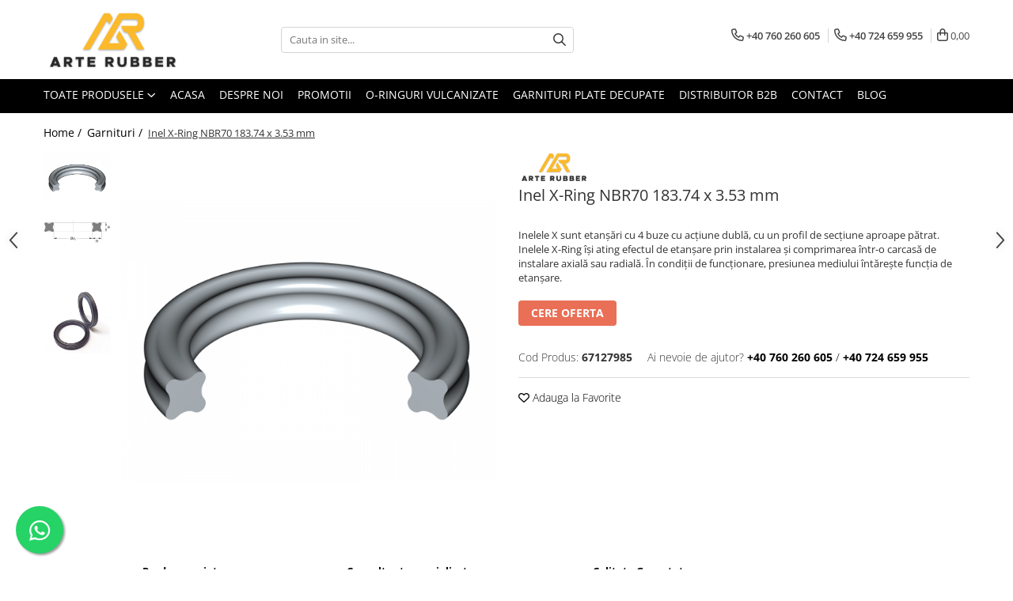

--- FILE ---
content_type: text/html; charset=UTF-8
request_url: https://www.covoarecauciuc.ro/garnituri-din-cauciuc/inel-x-ring-nbr70-183-74-x-3-53-mm.html
body_size: 40626
content:
<!DOCTYPE html>

<html lang="ro-ro">

	<head>
		<meta charset="UTF-8">

		<script src="https://gomagcdn.ro/themes/fashion/js/lazysizes.min.js?v=10211316-4.243" async=""></script>

		<script>
			function g_js(callbk){typeof callbk === 'function' ? window.addEventListener("DOMContentLoaded", callbk, false) : false;}
		</script>

					<link rel="icon" sizes="48x48" href="https://gomagcdn.ro/domains/covoarecauciuc.ro/files/favicon/favicon8129.png">
			<link rel="apple-touch-icon" sizes="180x180" href="https://gomagcdn.ro/domains/covoarecauciuc.ro/files/favicon/favicon8129.png">
		
		<style>
			/*body.loading{overflow:hidden;}
			body.loading #wrapper{opacity: 0;visibility: hidden;}
			body #wrapper{opacity: 1;visibility: visible;transition:all .1s ease-out;}*/

			.main-header .main-menu{min-height:43px;}
			.-g-hide{visibility:hidden;opacity:0;}

					</style>
					<link rel="preconnect" href="https://fonts.googleapis.com" >
					<link rel="preconnect" href="https://fonts.gstatic.com" crossorigin>
		
		<link rel="preconnect" href="https://gomagcdn.ro"><link rel="dns-prefetch" href="https://fonts.googleapis.com" /><link rel="dns-prefetch" href="https://fonts.gstatic.com" /><link rel="dns-prefetch" href="https://connect.facebook.net" /><link rel="dns-prefetch" href="https://www.facebook.com" /><link rel="dns-prefetch" href="https://www.googletagmanager.com" /><link rel="dns-prefetch" href="https://analytics.tiktok.com" /><link rel="dns-prefetch" href="https://googleads.g.doubleclick.net" />

					<link rel="preload" as="image" href="https://gomagcdn.ro/domains/covoarecauciuc.ro/files/product/large/inel-x-ring-fkm70-1-07-x-1-27-mm-366-681776.jpg"   >
					<link rel="preload" as="style" href="https://fonts.googleapis.com/css2?family=Jost:wght@200;300;400;500;600;700&display=swap" fetchpriority="high" onload="this.onload=null;this.rel='stylesheet'" crossorigin>
		
		<link rel="preload" href="https://gomagcdn.ro/themes/fashion/js/plugins.js?v=10211316-4.243" as="script">

		
					<link rel="preload" href="https://www.covoarecauciuc.ro/theme/default.js?v=41718711388" as="script">
				
		<link rel="preload" href="https://gomagcdn.ro/themes/fashion/js/dev.js?v=10211316-4.243" as="script">

					<noscript>
				<link rel="stylesheet" href="https://fonts.googleapis.com/css2?family=Jost:wght@200;300;400;500;600;700&display=swap">
			</noscript>
		
					<link rel="stylesheet" href="https://gomagcdn.ro/themes/fashion/css/main-min-v2.css?v=10211316-4.243-1" data-values='{"blockScripts": "1"}'>
		
					<link rel="stylesheet" href="https://www.covoarecauciuc.ro/theme/default.css?v=41718711388">
		
						<link rel="stylesheet" href="https://gomagcdn.ro/themes/fashion/css/dev-style.css?v=10211316-4.243-1">
		
		
		
		<link rel="alternate" hreflang="x-default" href="https://www.covoarecauciuc.ro/garnituri-din-cauciuc/inel-x-ring-nbr70-183-74-x-3-53-mm.html">
									<!-- Google tag (gtag.js) -->
<script async src="https://www.googletagmanager.com/gtag/js?id=AW-997809743"></script>
<script>
  window.dataLayer = window.dataLayer || [];
  function gtag(){dataLayer.push(arguments);}
  gtag('js', new Date());

  gtag('config', 'AW-997809743');
</script>					
		<meta name="expires" content="never">
		<meta name="revisit-after" content="1 days">
					<meta name="author" content="Gomag">
				<title>Inel X-Ring  NBR70 183.74 x 3.53 mm</title>


					<meta name="robots" content="index,follow" />
						
		<meta name="description" content="Inelele X sunt etanșări cu 4 buze cu acțiune dublă, cu un profil de secțiune aproape pătrat. Inelele X-Ring își ating efectul de etanșare prin instalarea și comprimarea într-o carcasă de instalare axială sau radială.">
		<meta class="viewport" name="viewport" content="width=device-width, initial-scale=1.0, user-scalable=no">
							<meta property="og:description" content="Inelele X sunt etanșări cu 4 buze cu acțiune dublă, cu un profil de secțiune aproape pătrat. Inelele X-Ring își ating efectul de etanșare prin instalarea și comprimarea într-o carcasă de instalare axială sau radială. În condiții de funcționare, presiunea mediului întărește funcția de etanșare."/>
							<meta property="og:image" content="https://gomagcdn.ro/domains/covoarecauciuc.ro/files/product/large/inel-x-ring-fkm70-1-07-x-1-27-mm-366-681776.jpg"/>
															<link rel="canonical" href="https://www.covoarecauciuc.ro/garnituri-din-cauciuc/inel-x-ring-nbr70-183-74-x-3-53-mm.html" />
			<meta property="og:url" content="https://www.covoarecauciuc.ro/garnituri-din-cauciuc/inel-x-ring-nbr70-183-74-x-3-53-mm.html"/>
						
		<meta name="distribution" content="Global">
		<meta name="owner" content="www.covoarecauciuc.ro">
		<meta name="publisher" content="www.covoarecauciuc.ro">
		<meta name="rating" content="General">
		<meta name="copyright" content="Copyright www.covoarecauciuc.ro 2026. All rights reserved">
		<link rel="search" href="https://www.covoarecauciuc.ro/opensearch.ro.xml" type="application/opensearchdescription+xml" title="Cautare"/>

		
							<script src="https://gomagcdn.ro/themes/fashion/js/jquery-2.1.4.min.js"></script>
			<script defer src="https://gomagcdn.ro/themes/fashion/js/jquery.autocomplete.js?v=20181023"></script>
			<script src="https://gomagcdn.ro/themes/fashion/js/gomag.config.js?v=10211316-4.243"></script>
			<script src="https://gomagcdn.ro/themes/fashion/js/gomag.js?v=10211316-4.243"></script>
		
													<script>
$.Gomag.bind('User/Data/AffiliateMarketing/HideTrafiLeak', function(event, data){

    $('.whatsappfloat').remove();
});
</script><script>
	var items = [];

	items.push(
		{
			id		:'67127985',
			name	:'Inel X-Ring  NBR70 183.74 x 3.53 mm',
			brand	:'Arte Rubber',
			category:'Garnituri',
			price	:0.0000,
			google_business_vertical: 'retail'
		}
	);

	gtag('event', 'view_item', {
		items: [items],
		currency: "RON",
		value: "0.0000",
		send_to: 'AW-997809743'
	});
		gtag('event', 'page_view', {
		send_to: 'AW-997809743',
		value: 0.0000,
		items: [{
			id: '67127985',
			google_business_vertical: 'retail'
		}]
		});
	</script><script>	
	$(document).ready(function(){
		
		$(document).on('click', $GomagConfig.cartSummaryItemRemoveButton, function() {
			var productId = $(this).attr("data-product");
			var productSku = $(this).attr("data-productsku");
			var productPrice = $(this).attr("data-productprice");
			var productQty = $(this).attr("data-qty");
			
			gtag('event', 'remove_from_cart', {
					send_to	: 'AW-997809743',
					value	: parseFloat(productQty) * parseFloat(productPrice),
					items:[{
						id		: productSku,
						quantity: productQty,
						price	: productPrice		 
				}]
			})
			
		})
	
		$(document).on('click', $GomagConfig.checkoutItemRemoveButton, function() {
			
			var itemKey = $(this).attr('id').replace('__checkoutItemRemove','');
			var productId = $(this).data("product");
			var productSku = $(this).attr("productsku");
			var productPrice = $(this).attr("productprice");
			var productQty = $('#quantityToAdd_'+itemKey).val();
			
			gtag('event', 'remove_from_cart', {
				send_to	: 'AW-997809743',
				value	: parseFloat(productQty) * parseFloat(productPrice),
				items	:[{
					id		: productSku,
					quantity: productQty,
					price	: productPrice
				}]
			})
			
		})
	});		
	
</script>
<!-- Global site tag (gtag.js) - Google Analytics -->
<script async src="https://www.googletagmanager.com/gtag/js?id=G-0YMCLJK3T1"></script>
	<script>
 window.dataLayer = window.dataLayer || [];
  function gtag(){dataLayer.push(arguments);}
    var cookieValue = '';
  var name = 'g_c_consent' + "=";
  var decodedCookie = decodeURIComponent(document.cookie);
  var ca = decodedCookie.split(';');
  for(var i = 0; i <ca.length; i++) {
	var c = ca[i];
	while (c.charAt(0) == ' ') {
	  c = c.substring(1);
	}
	if (c.indexOf(name) == 0) {
	  cookieValue = c.substring(name.length, c.length);
	}
  }



if(cookieValue == ''){
	gtag('consent', 'default', {
	  'ad_storage': 'granted',
	  'ad_user_data': 'granted',
	  'ad_personalization': 'granted',
	  'analytics_storage': 'granted',
	  'personalization_storage': 'granted',
	  'functionality_storage': 'granted',
	  'security_storage': 'granted'
	});
	} else if(cookieValue != '-1'){


			gtag('consent', 'default', {
			'ad_storage': 'granted',
			'ad_user_data': 'granted',
			'ad_personalization': 'granted',
			'analytics_storage': 'granted',
			'personalization_storage': 'granted',
			'functionality_storage': 'granted',
			'security_storage': 'granted'
		});
	} else {
	 gtag('consent', 'default', {
		  'ad_storage': 'denied',
		  'ad_user_data': 'denied',
		  'ad_personalization': 'denied',
		  'analytics_storage': 'denied',
			'personalization_storage': 'denied',
			'functionality_storage': 'denied',
			'security_storage': 'denied'
		});

		 }
</script>
<script>

	
  gtag('js', new Date());

 
$.Gomag.bind('Cookie/Policy/Consent/Denied', function(){
	gtag('consent', 'update', {
		  'ad_storage': 'denied',
		  'ad_user_data': 'denied',
		  'ad_personalization': 'denied',
		  'analytics_storage': 'denied',
			'personalization_storage': 'denied',
			'functionality_storage': 'denied',
			'security_storage': 'denied'
		});
		})
$.Gomag.bind('Cookie/Policy/Consent/Granted', function(){
	gtag('consent', 'update', {
		  'ad_storage': 'granted',
		  'ad_user_data': 'granted',
		  'ad_personalization': 'granted',
		  'analytics_storage': 'granted',
			'personalization_storage': 'granted',
			'functionality_storage': 'granted',
			'security_storage': 'granted'
		});
		})
  gtag('config', 'G-0YMCLJK3T1', {allow_enhanced_conversions: true });
</script>
<script>
	function gaBuildProductVariant(product)
	{
		let _return = '';
		if(product.version != undefined)
		{
			$.each(product.version, function(i, a){
				_return += (_return == '' ? '' : ', ')+a.value;
			})
		}
		return _return;
	}

</script>
<script>
	$.Gomag.bind('Product/Add/To/Cart/After/Listing', function gaProductAddToCartLV4(event, data) {
		if(data.product !== undefined) {
			var gaProduct = false;
			if(typeof(gaProducts) != 'undefined' && gaProducts[data.product.id] != undefined)
			{
				gaProduct = gaProducts[data.product.id];

			}

			if(gaProduct == false)
			{
				gaProduct = {};
				gaProduct.item_id = data.product.sku;
				gaProduct.currency = data.product.currency ? (String(data.product.currency).toLowerCase() == 'lei' ? 'RON' : data.product.currency) : 'RON';
				gaProduct.item_name =  data.product.sku ;
				gaProduct.item_variant= gaBuildProductVariant(data.product);
				gaProduct.item_brand = data.product.brand;
				gaProduct.item_category = data.product.category;

			}

			gaProduct.price = parseFloat(data.product.price).toFixed(2);
			gaProduct.quantity = data.product.productQuantity;
			gtag("event", "add_to_cart", {
				currency: gaProduct.currency,
				value: parseFloat(gaProduct.price) * parseFloat(gaProduct.quantity),
				items: [
					gaProduct
				]
			});

		}
	})
	$.Gomag.bind('Product/Add/To/Cart/After/Details', function gaProductAddToCartDV4(event, data){

		if(data.product !== undefined){

			var gaProduct = false;
			if(
				typeof(gaProducts) != 'undefined'
				&&
				gaProducts[data.product.id] != undefined
			)
			{
				var gaProduct = gaProducts[data.product.id];
			}

			if(gaProduct == false)
			{
				gaProduct = {};
				gaProduct.item_id = data.product.sku;
				gaProduct.currency = data.product.currency ? (String(data.product.currency).toLowerCase() == 'lei' ? 'RON' : data.product.currency) : 'RON';
				gaProduct.item_name =  data.product.sku ;
				gaProduct.item_variant= gaBuildProductVariant(data.product);
				gaProduct.item_brand = data.product.brand;
				gaProduct.item_category = data.product.category;

			}

			gaProduct.price = parseFloat(data.product.price).toFixed(2);
			gaProduct.quantity = data.product.productQuantity;


			gtag("event", "add_to_cart", {
			  currency: gaProduct.currency,
			  value: parseFloat(gaProduct.price) * parseFloat(gaProduct.quantity),
			  items: [
				gaProduct
			  ]
			});
        }

	})
	 $.Gomag.bind('Product/Remove/From/Cart', function gaProductRemovedFromCartV4(event, data){
		var envData = $.Gomag.getEnvData();
		var products = envData.products;

		if(data.data.product !== undefined && products[data.data.product] !== undefined){


			var dataProduct = products[data.data.product];


			gaProduct = {};
			gaProduct.item_id = dataProduct.sku;

			gaProduct.item_name =   dataProduct.sku ;
			gaProduct.currency = dataProduct.currency ? (String(dataProduct.currency).toLowerCase() == 'lei' ? 'RON' : dataProduct.currency) : 'RON';
			gaProduct.item_category = dataProduct.category;
			gaProduct.item_brand = dataProduct.brand;
			gaProduct.price = parseFloat(dataProduct.price).toFixed(2);
			gaProduct.quantity = data.data.quantity;
			gaProduct.item_variant= gaBuildProductVariant(dataProduct);
			gtag("event", "remove_from_cart", {
			  currency: gaProduct.currency,
			  value: parseFloat(gaProduct.price) * parseFloat(gaProduct.quantity),
			  items: [
				gaProduct
			  ]
			});
        }

	});

	 $.Gomag.bind('Cart/Quantity/Update', function gaCartQuantityUpdateV4(event, data){
		var envData = $.Gomag.getEnvData();
		var products = envData.products;
		if(!data.data.finalQuantity || !data.data.initialQuantity)
		{
			return false;
		}
		var dataProduct = products[data.data.product];
		if(dataProduct == undefined)
		{
			return false;
		}

		gaProduct = {};
		gaProduct.item_id = dataProduct.sku;
		gaProduct.currency = dataProduct.currency ? (String(dataProduct.currency).toLowerCase() == 'lei' ? 'RON' : dataProduct.currency) : 'RON';
		gaProduct.item_name =  dataProduct.sku ;

		gaProduct.item_category = dataProduct.category;
		gaProduct.item_brand = dataProduct.brand;
		gaProduct.price = parseFloat(dataProduct.price).toFixed(2);
		gaProduct.item_variant= gaBuildProductVariant(dataProduct);
		if(parseFloat(data.data.initialQuantity) < parseFloat(data.data.finalQuantity))
		{
			var quantity = parseFloat(data.data.finalQuantity) - parseFloat(data.data.initialQuantity);
			gaProduct.quantity = quantity;

			gtag("event", "add_to_cart", {
			  currency: gaProduct.currency,
			  value: parseFloat(gaProduct.price) * parseFloat(gaProduct.quantity),
			  items: [
				gaProduct
			  ]
			});
		}
		else if(parseFloat(data.data.initialQuantity) > parseFloat(data.data.finalQuantity))
		{
			var quantity = parseFloat(data.data.initialQuantity) - parseFloat(data.data.finalQuantity);
			gaProduct.quantity = quantity;
			gtag("event", "remove_from_cart", {
			  currency: gaProduct.currency,
			  value: parseFloat(gaProduct.price) * parseFloat(gaProduct.quantity),
			  items: [
				gaProduct
			  ]
			});
		}

	});

</script>
<script>
!function (w, d, t) {
  w.TiktokAnalyticsObject=t;var ttq=w[t]=w[t]||[];ttq.methods=["page","track","identify","instances","debug","on","off","once","ready","alias","group","enableCookie","disableCookie"],ttq.setAndDefer=function(t,e){t[e]=function(){t.push([e].concat(Array.prototype.slice.call(arguments,0)))}};for(var i=0;i<ttq.methods.length;i++)ttq.setAndDefer(ttq,ttq.methods[i]);ttq.instance=function(t){for(var e=ttq._i[t]||[],n=0;n<ttq.methods.length;n++)ttq.setAndDefer(e,ttq.methods[n]);return e},ttq.load=function(e,n){var i="https://analytics.tiktok.com/i18n/pixel/events.js";ttq._i=ttq._i||{},ttq._i[e]=[],ttq._i[e]._u=i,ttq._t=ttq._t||{},ttq._t[e]=+new Date,ttq._o=ttq._o||{},ttq._o[e]=n||{};var o=document.createElement("script");o.type="text/javascript",o.async=!0,o.src=i+"?sdkid="+e+"&lib="+t;var a=document.getElementsByTagName("script")[0];a.parentNode.insertBefore(o,a)};

  ttq.load('CK30J13C77U7PQISGSLG');
  ttq.page();
}(window, document, 'ttq');
</script><script>
        (function(d, s, i) {
            var f = d.getElementsByTagName(s)[0], j = d.createElement(s);
            j.async = true;
            j.src = "https://t.themarketer.com/t/j/" + i;
            f.parentNode.insertBefore(j, f);
        })(document, "script", "EYBQV5CJ");
    </script><script>
function gmsc(name, value)
{
	if(value != undefined && value)
	{
		var expires = new Date();
		expires.setTime(expires.getTime() + parseInt(3600*24*1000*90));
		document.cookie = encodeURIComponent(name) + "=" + encodeURIComponent(value) + '; expires='+ expires.toUTCString() + "; path=/";
	}
}
let gmqs = window.location.search;
let gmup = new URLSearchParams(gmqs);
gmsc('g_sc', gmup.get('shop_campaign'));
gmsc('shop_utm_campaign', gmup.get('utm_campaign'));
gmsc('shop_utm_medium', gmup.get('utm_medium'));
gmsc('shop_utm_source', gmup.get('utm_source'));
</script><!-- Google Tag Manager -->
    <script>(function(w,d,s,l,i){w[l]=w[l]||[];w[l].push({'gtm.start':
    new Date().getTime(),event:'gtm.js'});var f=d.getElementsByTagName(s)[0],
    j=d.createElement(s),dl=l!='dataLayer'?'&l='+l:'';j.async=true;j.src=
    'https://www.googletagmanager.com/gtm.js?id='+i+dl;f.parentNode.insertBefore(j,f);
    })(window,document,'script','dataLayer','GTM-T845KNW');</script>
    <!-- End Google Tag Manager --><script>
window.dataLayer = window.dataLayer || [];
window.gtag = window.gtag || function(){dataLayer.push(arguments);}
</script>
	<script type="text/javascript">
		(function(){
		ra_key = "4U220I9YVO4P9L";
		var ra = document.createElement("script"); ra.type ="text/javascript"; ra.async = true; ra.src = ("https:" ==
		document.location.protocol ? "https://" : "http://") + "tracking.retargeting.biz/v3/rajs/" + ra_key + ".js";
		var s = document.getElementsByTagName("script")[0]; s.parentNode.insertBefore(ra,s);})();
		var _ra = _ra || {};
	
	</script>
 	<!-- Facebook Pixel Code -->
				<script>
				!function(f,b,e,v,n,t,s){if(f.fbq)return;n=f.fbq=function(){n.callMethod?
				n.callMethod.apply(n,arguments):n.queue.push(arguments)};if(!f._fbq)f._fbq=n;
				n.push=n;n.loaded=!0;n.version="2.0";n.queue=[];t=b.createElement(e);t.async=!0;
				t.src=v;s=b.getElementsByTagName(e)[0];s.parentNode.insertBefore(t,s)}(window,
				document,"script","//connect.facebook.net/en_US/fbevents.js");

				fbq("init", "1852289261577806");
				fbq("track", "PageView");</script>
				<!-- End Facebook Pixel Code -->
				<script>
				$.Gomag.bind('User/Ajax/Data/Loaded', function(event, data){
					if(data != undefined && data.data != undefined)
					{
						var eventData = data.data;
						if(eventData.facebookUserData != undefined)
						{
							$('body').append(eventData.facebookUserData);
						}
					}
				})
				</script>
				<meta name="facebook-domain-verification" content="j0wcwug2quee9p6q09gf7f46p63brk" /><script>
	$.Gomag.bind('Product/Add/To/Cart/After/Listing', function(event, data){
		if(data.product !== undefined){
			gtag('event', 'add_to_cart', {
				send_to	: 'AW-997809743',
				value	: parseFloat(data.product.productQuantity) * parseFloat(data.product.price),
				items	:[{
					id		: data.product.sku,
					name	: data.product.name,
					brand	: data.product.brand,
					category: data.product.category,
					quantity: data.product.productQuantity,
					price	: data.product.price
				 
			}]
		   })
        }
	})
	$.Gomag.bind('Product/Add/To/Cart/After/Details', function(event, data){
		
		if(data.product !== undefined){
			gtag('event', 'add_to_cart', {
				send_to: 'AW-997809743',
				value: parseFloat(data.product.productQuantity) * parseFloat(data.product.price),
				items: [{
					id: data.product.sku,
					name		: data.product.name,
					brand		: data.product.brand,
					category	: data.product.category,
					quantity	: data.product.productQuantity,
					price		: data.product.price
				}]	
			})
		}
	})
   
</script><meta name="google-site-verification" content="ywoswfWsBrXIrPLyW9MlWocI2aMehfcPJi3HecIJYOg" /> <meta name="msvalidate.01" content="C4BB3E9B94467FC629F0981D5AFB7358" />					
		
	</head>

	<body class="" style="">

		<script >
			function _addCss(url, attribute, value, loaded){
				var _s = document.createElement('link');
				_s.rel = 'stylesheet';
				_s.href = url;
				_s.type = 'text/css';
				if(attribute)
				{
					_s.setAttribute(attribute, value)
				}
				if(loaded){
					_s.onload = function(){
						var dom = document.getElementsByTagName('body')[0];
						//dom.classList.remove('loading');
					}
				}
				var _st = document.getElementsByTagName('link')[0];
				_st.parentNode.insertBefore(_s, _st);
			}
			//_addCss('https://fonts.googleapis.com/css2?family=Open+Sans:ital,wght@0,300;0,400;0,600;0,700;1,300;1,400&display=swap');
			_addCss('https://gomagcdn.ro/themes/_fonts/Open-Sans.css');

		</script>
		<script>
				/*setTimeout(
				  function()
				  {
				   document.getElementsByTagName('body')[0].classList.remove('loading');
				  }, 1000);*/
		</script>
									<script>
	
	$(document).ready(function(){
	
	$.Gomag.bind('Product/Add/To/Cart/After/Details', function _raProductAddToCartD(event, data){
		
		if(data.product !== undefined){
			_ra.addToCart(data.product.parent, data.product.productQuantity, false, function(){});
        }
		
	})
		
	});
				
		
</script>
<script>
	$(document).ready(function(){
		
		$('.addToWishlist').on('click', function() {
			
			_ra.addToWishlist(786, function(){});
			
		})
	});		
</script>	<script>
		$(document).ready(function(){
			
			$('.__retargetingImageThumbSelector').on('click', function() {
				//var product_id = $(this).attr("data-id");
				
				_ra.clickImage(786, function(){});
			});
				
			$(document).on('mouseHoverZoom', '.zoomContainer', function() {
				
				_ra.clickImage(786, function(){});
				
			});
		});		
	</script>
	<script>
	function facebookLike()
	{
		_ra.likeFacebook(786, function(){});
	}
</script>
	<script>
	_ra.sendProductInfo = {
		'id': 786,
		'name': 'Inel X-Ring  NBR70 183.74 x 3.53 mm',
		'url': 'https://www.covoarecauciuc.ro/garnituri-din-cauciuc/inel-x-ring-nbr70-183-74-x-3-53-mm.html',
		'img': 'https://gomagcdn.ro/domains/covoarecauciuc.ro/files/product/medium/inel-x-ring-fkm70-1-07-x-1-27-mm-366-681776.jpg',
		'price': 0,
		'promo': 0,
					'brand': {
				'id': 1,
				'name': 'Arte Rubber'
			},
				'category':
		[{
                "id": 30,
                "name": "Inele X-Ring",
                "parent": 27,
                "breadcrumb":
								[
											{
							'id': 27,
							'name': 'Garnituri',
							'parent': false						}
															]
			        }],
        "inventory": {
            "variations": true,
            "stock": {
													"67127985": true									            }
        }
	};

	$(document).ready(function() {
		if (_ra.ready !== undefined) {
			_ra.sendProduct(_ra.sendProductInfo);
		}
	});
</script>
<script>	
	$(document).ready(function(){
		$(document).on('click', '.product-remove', function() {
			var productId = $(this).attr("data-product");
			var productQty = $(this).attr("data-qty");
			
			_ra.removeFromCart(productId, productQty, false, function() {
				//console.log("Product removed from cart"); // un callback
            });
			
		})
	});		
	
	$(document).ready(function(){
		$(document).on('click', '.remove', function() {
			var productId = $(this).attr("data-product");
			var productQty = $(this).attr("data-qty");
			
			_ra.removeFromCart(productId, productQty, false, function() {
				//console.log("Product removed from cart"); // un callback
            });
			
		})
	});		
	
</script>
					
					<div id="fb-root"></div>
						<script >
			window.fbAsyncInit = function() {
			FB.init({
			appId : '628352501034129',
			autoLogAppEvents : true,
			xfbml : true,
			version : 'v12.0'
			});
			};
			</script>
			<script async defer crossorigin="anonymous" src="https://connect.facebook.net/ro_RO/sdk.js"></script>
					
		<div id="wrapper">
			<!-- BLOCK:75e9aaa0f3beb1ffed9d0306b2ec97e8 start -->
<div id="_cartSummary" class="hide"></div>

<script >
	$(document).ready(function() {

		$(document).on('keypress', '.-g-input-loader', function(){
			$(this).addClass('-g-input-loading');
		})

		$.Gomag.bind('Product/Add/To/Cart/After', function(eventResponse, properties)
		{
									var data = JSON.parse(properties.data);
			$('.q-cart').html(data.quantity);
			if(parseFloat(data.quantity) > 0)
			{
				$('.q-cart').removeClass('hide');
			}
			else
			{
				$('.q-cart').addClass('hide');
			}
			$('.cartPrice').html(data.subtotal + ' ' + data.currency);
			$('.cartProductCount').html(data.quantity);


		})
		$('#_cartSummary').on('updateCart', function(event, cart) {
			var t = $(this);

			$.get('https://www.covoarecauciuc.ro/cart-update', {
				cart: cart
			}, function(data) {

				$('.q-cart').html(data.quantity);
				if(parseFloat(data.quantity) > 0)
				{
					$('.q-cart').removeClass('hide');
				}
				else
				{
					$('.q-cart').addClass('hide');
				}
				$('.cartPrice').html(data.subtotal + ' ' + data.currency);
				$('.cartProductCount').html(data.quantity);
			}, 'json');
			window.ga = window.ga || function() {
				(ga.q = ga.q || []).push(arguments)
			};
			ga('send', 'event', 'Buton', 'Click', 'Adauga_Cos');
		});

		if(window.gtag_report_conversion) {
			$(document).on("click", 'li.phone-m', function() {
				var phoneNo = $('li.phone-m').children( "a").attr('href');
				gtag_report_conversion(phoneNo);
			});

		}

	});
</script>



<header class="main-header container-bg clearfix" data-block="headerBlock">
	<div class="discount-tape container-h full -g-hide" id="_gomagHellobar"></div>

		
	<div class="top-head-bg container-h full">

		<div class="top-head container-h">
			<div class="row">
				<div class="col-md-3 col-sm-3 col-xs-5 logo-h">
					
	<a href="https://www.covoarecauciuc.ro" id="logo" data-pageId="2">
		<img src="https://gomagcdn.ro/domains/covoarecauciuc.ro/files/company/logo-ar-arte-rubber-362074922.png" fetchpriority="high" class="img-responsive" alt="Arte Rubber - Fabrica articole tehnice din cauciuc" title="Arte Rubber - Fabrica articole tehnice din cauciuc" width="200" height="50" style="width:auto;">
	</a>
				</div>
				<div class="col-md-4 col-sm-4 col-xs-7 main search-form-box">
					
<form name="search-form" class="search-form" action="https://www.covoarecauciuc.ro/produse" id="_searchFormMainHeader">

	<input id="_autocompleteSearchMainHeader" name="c" class="input-placeholder -g-input-loader" type="text" placeholder="Cauta in site..." aria-label="Search"  value="">
	<button id="_doSearch" class="search-button" aria-hidden="true">
		<i class="fa fa-search" aria-hidden="true"></i>
	</button>

				<script >
			$(document).ready(function() {

				$('#_autocompleteSearchMainHeader').autocomplete({
					serviceUrl: 'https://www.covoarecauciuc.ro/autocomplete',
					minChars: 2,
					deferRequestBy: 700,
					appendTo: '#_searchFormMainHeader',
					width: parseInt($('#_doSearch').offset().left) - parseInt($('#_autocompleteSearchMainHeader').offset().left),
					formatResult: function(suggestion, currentValue) {
						return suggestion.value;
					},
					onSelect: function(suggestion) {
						$(this).val(suggestion.data);
					},
					onSearchComplete: function(suggestion) {
						$(this).removeClass('-g-input-loading');
					}
				});
				$(document).on('click', '#_doSearch', function(e){
					e.preventDefault();
					if($('#_autocompleteSearchMainHeader').val() != '')
					{
						$('#_searchFormMainHeader').submit();
					}
				})
			});
		</script>
	

</form>
				</div>
				<div class="col-md-5 col-sm-5 acount-section">
					
<ul>
	<li class="search-m hide">
		<a href="#" class="-g-no-url" aria-label="Cauta in site..." data-pageId="">
			<i class="fa fa-search search-open" aria-hidden="true"></i>
			<i style="display:none" class="fa fa-times search-close" aria-hidden="true"></i>
		</a>
	</li>
	<li class="-g-user-icon -g-user-icon-empty">
			
	</li>
	
				<li class="contact-header">
			<a href="tel:+40 760 260 605" aria-label="Contacteaza-ne" data-pageId="3">
				<i class="fa fa-phone" aria-hidden="true"></i>
									<span class="count-phone">1</span>
								<span>+40 760 260 605</span>
			</a>
		</li>
				<li class="contact-header -g-contact-phone2">
			<a href="tel:+40 724 659 955" aria-label="Contacteaza-ne" data-pageId="3">
				<i class="fa fa-phone" aria-hidden="true"></i>
				<span class="count-phone">2</span>
				<span>+40 724 659 955</span>
			</a>
		</li>
		<li class="wishlist-header hide">
		<a href="https://www.covoarecauciuc.ro/wishlist" aria-label="Wishlist" data-pageId="28">
			<span class="-g-wishlist-product-count -g-hide"></span>
			<i class="fa fa-heart-o" aria-hidden="true"></i>
			<span class="">Favorite</span>
		</a>
	</li>
	<li class="cart-header-btn cart">
		<a class="cart-drop _showCartHeader" href="https://www.covoarecauciuc.ro/cos-de-cumparaturi" aria-label="Cos de cumparaturi">
			<span class="q-cart hide">0</span>
			<i class="fa fa-shopping-bag" aria-hidden="true"></i>
			<span class="count cartPrice">0,00
				
			</span>
		</a>
					<div class="cart-dd  _cartShow cart-closed"></div>
			</li>

	</ul>

	<script>
		$(document).ready(function() {
			//Cart
							$('.cart').mouseenter(function() {
					$.Gomag.showCartSummary('div._cartShow');
				}).mouseleave(function() {
					$.Gomag.hideCartSummary('div._cartShow');
					$('div._cartShow').removeClass('cart-open');
				});
						$(document).on('click', '.dropdown-toggle', function() {
				window.location = $(this).attr('href');
			})
		})
	</script>

				</div>
			</div>
		</div>
	</div>


<div id="navigation">
	<nav id="main-menu" class="main-menu container-h full clearfix">
		<a href="#" class="menu-trg -g-no-url" title="Produse">
			<span>&nbsp;</span>
		</a>
		
<div class="container-h nav-menu-hh clearfix">

	<!-- BASE MENU -->
	<ul class="
			nav-menu base-menu
			
			
		">

		<li class="all-product-button menu-drop">
			<a class="" href="#mm-2">Toate Produsele <i class="fa fa-angle-down"></i></a>
			<div class="menu-dd">
				

	<ul class="FH">
			
		<li class="ifDrop __GomagMM ">
							<a
					href="https://www.covoarecauciuc.ro/garnituri-din-cauciuc"
					class="  "
					rel="  "
					
					title="Garnituri"
					data-Gomag=''
					data-block-name="mainMenuD0"
					data-pageId= "80"
					data-block="mainMenuD">
											<span class="list">Garnituri</span>
						<i class="fa fa-angle-right"></i>
				</a>

										<ul class="drop-list clearfix w100">
															<li class="image">
																	</li>
																																						<li class="fl">
										<div class="col">
											<p class="title">
												<a
												href="https://www.covoarecauciuc.ro/inel-o-ring"
												class="title    "
												rel="  "
												
												title="Inel O-Ring"
												data-Gomag=''
												data-block-name="mainMenuD1"
												data-block="mainMenuD"
												data-pageId= "80"
												>
																										Inel O-Ring
												</a>
											</p>
																						
										</div>
									</li>
																																<li class="fl">
										<div class="col">
											<p class="title">
												<a
												href="https://www.covoarecauciuc.ro/inele-x-ring"
												class="title    "
												rel="  "
												
												title="Inele X-Ring"
												data-Gomag=''
												data-block-name="mainMenuD1"
												data-block="mainMenuD"
												data-pageId= "80"
												>
																										Inele X-Ring
												</a>
											</p>
																						
										</div>
									</li>
																																<li class="fl">
										<div class="col">
											<p class="title">
												<a
												href="https://www.covoarecauciuc.ro/etansare-piston-hidraulic-inel-u-ring"
												class="title    "
												rel="  "
												
												title="Etansare piston hidraulic"
												data-Gomag=''
												data-block-name="mainMenuD1"
												data-block="mainMenuD"
												data-pageId= "80"
												>
																										Etansare piston hidraulic
												</a>
											</p>
																						
										</div>
									</li>
																																<li class="fl">
										<div class="col">
											<p class="title">
												<a
												href="https://www.covoarecauciuc.ro/profile-din-cauciuc"
												class="title    "
												rel="  "
												
												title="Profile din cauciuc"
												data-Gomag=''
												data-block-name="mainMenuD1"
												data-block="mainMenuD"
												data-pageId= "80"
												>
																										Profile din cauciuc
												</a>
											</p>
																						
										</div>
									</li>
																																<li class="fl">
										<div class="col">
											<p class="title">
												<a
												href="https://www.covoarecauciuc.ro/snur-din-cauciuc"
												class="title    "
												rel="  "
												
												title="Snur din cauciuc"
												data-Gomag=''
												data-block-name="mainMenuD1"
												data-block="mainMenuD"
												data-pageId= "80"
												>
																										Snur din cauciuc
												</a>
											</p>
																																															<a
														href="https://www.covoarecauciuc.ro/cauciuc-nbr-rezistent-la-uleiuri-54"
														rel="  "
														
														title="Cauciuc NBR (rezistent la uleiuri)"
														class="    "
														data-Gomag=''
														data-block-name="mainMenuD2"
														data-block="mainMenuD"
														data-pageId=""
													>
																												<i class="fa fa-angle-right"></i>
														<span>Cauciuc NBR (rezistent la uleiuri)</span>
													</a>
																									<a
														href="https://www.covoarecauciuc.ro/cauciuc-siliconic-mvq-55"
														rel="  "
														
														title="Cauciuc siliconic (MVQ)"
														class="    "
														data-Gomag=''
														data-block-name="mainMenuD2"
														data-block="mainMenuD"
														data-pageId=""
													>
																												<i class="fa fa-angle-right"></i>
														<span>Cauciuc siliconic (MVQ)</span>
													</a>
																									<a
														href="https://www.covoarecauciuc.ro/cauciuc-epdm-spongios"
														rel="  "
														
														title="Cauciuc EPDM spongios"
														class="    "
														data-Gomag=''
														data-block-name="mainMenuD2"
														data-block="mainMenuD"
														data-pageId=""
													>
																												<i class="fa fa-angle-right"></i>
														<span>Cauciuc EPDM spongios</span>
													</a>
																									<a
														href="https://www.covoarecauciuc.ro/cauciuc-viton-fkm-fpm"
														rel="  "
														
														title="Cauciuc Viton (FKM/FPM)"
														class="    "
														data-Gomag=''
														data-block-name="mainMenuD2"
														data-block="mainMenuD"
														data-pageId=""
													>
																												<i class="fa fa-angle-right"></i>
														<span>Cauciuc Viton (FKM/FPM)</span>
													</a>
																							
										</div>
									</li>
																																<li class="fl">
										<div class="col">
											<p class="title">
												<a
												href="https://www.covoarecauciuc.ro/garnituri-din-cauciuc-cu-metal"
												class="title    "
												rel="  "
												
												title="Garnituri din cauciuc cu metal"
												data-Gomag=''
												data-block-name="mainMenuD1"
												data-block="mainMenuD"
												data-pageId= "80"
												>
																										Garnituri din cauciuc cu metal
												</a>
											</p>
																																															<a
														href="https://www.covoarecauciuc.ro/g-s-w-apa-potabila"
														rel="  "
														
														title="G-S-W Apa potabila"
														class="    "
														data-Gomag=''
														data-block-name="mainMenuD2"
														data-block="mainMenuD"
														data-pageId=""
													>
																												<i class="fa fa-angle-right"></i>
														<span>G-S-W Apa potabila</span>
													</a>
																							
										</div>
									</li>
																																<li class="fl">
										<div class="col">
											<p class="title">
												<a
												href="https://www.covoarecauciuc.ro/garnituri-racorduri"
												class="title    "
												rel="  "
												
												title="Garnituri racorduri"
												data-Gomag=''
												data-block-name="mainMenuD1"
												data-block="mainMenuD"
												data-pageId= "80"
												>
																										Garnituri racorduri
												</a>
											</p>
																																															<a
														href="https://www.covoarecauciuc.ro/garnituri-racord-filetat"
														rel="  "
														
														title="Garnituri racord filetat"
														class="    "
														data-Gomag=''
														data-block-name="mainMenuD2"
														data-block="mainMenuD"
														data-pageId=""
													>
																												<i class="fa fa-angle-right"></i>
														<span>Garnituri racord filetat</span>
													</a>
																							
										</div>
									</li>
																																<li class="fl">
										<div class="col">
											<p class="title">
												<a
												href="https://www.covoarecauciuc.ro/garnituri-tip-flanse"
												class="title    "
												rel="  "
												
												title="Garnituri tip flanse"
												data-Gomag=''
												data-block-name="mainMenuD1"
												data-block="mainMenuD"
												data-pageId= "80"
												>
																										Garnituri tip flanse
												</a>
											</p>
																																															<a
														href="https://www.covoarecauciuc.ro/pentru-flanse-plate-cu-umar-rf-conform-din-2690"
														rel="  "
														
														title="Pentru flanse plate cu umar (RF) conform DIN 2690"
														class="    "
														data-Gomag=''
														data-block-name="mainMenuD2"
														data-block="mainMenuD"
														data-pageId=""
													>
																												<i class="fa fa-angle-right"></i>
														<span>Pentru flanse plate cu umar (RF) conform DIN 2690</span>
													</a>
																							
										</div>
									</li>
																													</ul>
									
		</li>
		
		<li class="ifDrop __GomagMM ">
							<a
					href="https://www.covoarecauciuc.ro/placi-din-cauciuc"
					class="  "
					rel="  "
					
					title="Placi tehnice din cauciuc"
					data-Gomag=''
					data-block-name="mainMenuD0"
					data-pageId= "80"
					data-block="mainMenuD">
											<span class="list">Placi tehnice din cauciuc</span>
						<i class="fa fa-angle-right"></i>
				</a>

										<ul class="drop-list clearfix w100">
															<li class="image">
																	</li>
																																						<li class="fl">
										<div class="col">
											<p class="title">
												<a
												href="https://www.covoarecauciuc.ro/cauciuc-sbr-uz-general"
												class="title    "
												rel="  "
												
												title="Cauciuc SBR (uz general)"
												data-Gomag=''
												data-block-name="mainMenuD1"
												data-block="mainMenuD"
												data-pageId= "80"
												>
																										Cauciuc SBR (uz general)
												</a>
											</p>
																						
										</div>
									</li>
																																<li class="fl">
										<div class="col">
											<p class="title">
												<a
												href="https://www.covoarecauciuc.ro/cauciuc-epdm"
												class="title    "
												rel="  "
												
												title="Cauciuc EPDM"
												data-Gomag=''
												data-block-name="mainMenuD1"
												data-block="mainMenuD"
												data-pageId= "80"
												>
																										Cauciuc EPDM
												</a>
											</p>
																						
										</div>
									</li>
																																<li class="fl">
										<div class="col">
											<p class="title">
												<a
												href="https://www.covoarecauciuc.ro/cauciuc-nbr-rezistent-la-uleiuri"
												class="title    "
												rel="  "
												
												title="Cauciuc NBR (rezistent la uleiuri)"
												data-Gomag=''
												data-block-name="mainMenuD1"
												data-block="mainMenuD"
												data-pageId= "80"
												>
																										Cauciuc NBR (rezistent la uleiuri)
												</a>
											</p>
																						
										</div>
									</li>
																																<li class="fl">
										<div class="col">
											<p class="title">
												<a
												href="https://www.covoarecauciuc.ro/cauciuc-siliconic-mvq"
												class="title    "
												rel="  "
												
												title="Cauciuc siliconic (MVQ)"
												data-Gomag=''
												data-block-name="mainMenuD1"
												data-block="mainMenuD"
												data-pageId= "80"
												>
																										Cauciuc siliconic (MVQ)
												</a>
											</p>
																						
										</div>
									</li>
																																<li class="fl">
										<div class="col">
											<p class="title">
												<a
												href="https://www.covoarecauciuc.ro/cauciuc-cr-neopren"
												class="title    "
												rel="  "
												
												title="Cauciuc CR (Neopren)"
												data-Gomag=''
												data-block-name="mainMenuD1"
												data-block="mainMenuD"
												data-pageId= "80"
												>
																										Cauciuc CR (Neopren)
												</a>
											</p>
																						
										</div>
									</li>
																																<li class="fl">
										<div class="col">
											<p class="title">
												<a
												href="https://www.covoarecauciuc.ro/cauciuc-fluorurat-fkm-fpm-viton"
												class="title    "
												rel="  "
												
												title="Cauciuc fluorurat (FKM / FPM / Viton)"
												data-Gomag=''
												data-block-name="mainMenuD1"
												data-block="mainMenuD"
												data-pageId= "80"
												>
																										Cauciuc fluorurat (FKM / FPM / Viton)
												</a>
											</p>
																						
										</div>
									</li>
																																<li class="fl">
										<div class="col">
											<p class="title">
												<a
												href="https://www.covoarecauciuc.ro/poliuretan"
												class="title    "
												rel="  "
												
												title="Poliuretan (PU)"
												data-Gomag=''
												data-block-name="mainMenuD1"
												data-block="mainMenuD"
												data-pageId= "80"
												>
																										Poliuretan (PU)
												</a>
											</p>
																						
										</div>
									</li>
																													</ul>
									
		</li>
		
		<li class="ifDrop __GomagMM ">
							<a
					href="https://www.covoarecauciuc.ro/placi-din-cauciuc-spongios"
					class="  "
					rel="  "
					
					title="Placi din cauciuc spongios"
					data-Gomag=''
					data-block-name="mainMenuD0"
					data-pageId= "80"
					data-block="mainMenuD">
											<span class="list">Placi din cauciuc spongios</span>
						<i class="fa fa-angle-right"></i>
				</a>

										<ul class="drop-list clearfix w100">
															<li class="image">
																	</li>
																																						<li class="fl">
										<div class="col">
											<p class="title">
												<a
												href="https://www.covoarecauciuc.ro/epdm-spongios"
												class="title    "
												rel="  "
												
												title="EPDM Spongios"
												data-Gomag=''
												data-block-name="mainMenuD1"
												data-block="mainMenuD"
												data-pageId= "80"
												>
																										EPDM Spongios
												</a>
											</p>
																						
										</div>
									</li>
																													</ul>
									
		</li>
		
		<li class="ifDrop __GomagMM ">
							<a
					href="https://www.covoarecauciuc.ro/placi-din-marsit-si-grafit"
					class="  "
					rel="  "
					
					title="Placi din Marsit si Grafit"
					data-Gomag=''
					data-block-name="mainMenuD0"
					data-pageId= "80"
					data-block="mainMenuD">
											<span class="list">Placi din Marsit si Grafit</span>
						<i class="fa fa-angle-right"></i>
				</a>

										<ul class="drop-list clearfix w100">
															<li class="image">
																	</li>
																																						<li class="fl">
										<div class="col">
											<p class="title">
												<a
												href="https://www.covoarecauciuc.ro/marsit-clingherit"
												class="title    "
												rel="  "
												
												title="Marsit (clingherit)"
												data-Gomag=''
												data-block-name="mainMenuD1"
												data-block="mainMenuD"
												data-pageId= "80"
												>
																										Marsit (clingherit)
												</a>
											</p>
																						
										</div>
									</li>
																													</ul>
									
		</li>
		
		<li class="ifDrop __GomagMM ">
								<a
						href="https://www.covoarecauciuc.ro/covoare-din-cauciuc-antiderapant"
						class="    "
						rel="  "
						
						title="Covoare cauciuc antiderapant"
						data-Gomag=''
						data-block-name="mainMenuD0"  data-block="mainMenuD" data-pageId= "80">
												<span class="list">Covoare cauciuc antiderapant</span>
					</a>
				
		</li>
		
		<li class="ifDrop __GomagMM ">
								<a
						href="https://www.covoarecauciuc.ro/covor-din-granule-de-cauciuc"
						class="    "
						rel="  "
						
						title="Covor din granule de cauciuc"
						data-Gomag=''
						data-block-name="mainMenuD0"  data-block="mainMenuD" data-pageId= "80">
												<span class="list">Covor din granule de cauciuc</span>
					</a>
				
		</li>
		
		<li class="ifDrop __GomagMM ">
							<a
					href="https://www.covoarecauciuc.ro/protectie-la-electrocutare"
					class="  "
					rel="  "
					
					title="Protectie la electrocutare"
					data-Gomag=''
					data-block-name="mainMenuD0"
					data-pageId= "80"
					data-block="mainMenuD">
											<span class="list">Protectie la electrocutare</span>
						<i class="fa fa-angle-right"></i>
				</a>

										<ul class="drop-list clearfix w100">
															<li class="image">
																	</li>
																																						<li class="fl">
										<div class="col">
											<p class="title">
												<a
												href="https://www.covoarecauciuc.ro/covor-electroizolant"
												class="title    "
												rel="  "
												
												title="Covor electroizolant"
												data-Gomag=''
												data-block-name="mainMenuD1"
												data-block="mainMenuD"
												data-pageId= "80"
												>
																										Covor electroizolant
												</a>
											</p>
																						
										</div>
									</li>
																																<li class="fl">
										<div class="col">
											<p class="title">
												<a
												href="https://www.covoarecauciuc.ro/carton-electroizolant-prespan"
												class="title    "
												rel="  "
												
												title="Carton electroizolant - Prespan"
												data-Gomag=''
												data-block-name="mainMenuD1"
												data-block="mainMenuD"
												data-pageId= "80"
												>
																										Carton electroizolant - Prespan
												</a>
											</p>
																						
										</div>
									</li>
																													</ul>
									
		</li>
		
		<li class="ifDrop __GomagMM ">
								<a
						href="https://www.covoarecauciuc.ro/aparate-reazem-din-neopren"
						class="    "
						rel="  "
						
						title="Aparate reazem din neopren"
						data-Gomag=''
						data-block-name="mainMenuD0"  data-block="mainMenuD" data-pageId= "80">
												<span class="list">Aparate reazem din neopren</span>
					</a>
				
		</li>
		
		<li class="ifDrop __GomagMM ">
								<a
						href="https://www.covoarecauciuc.ro/adeziv-lipire-cauciuc"
						class="    "
						rel="  "
						
						title="Adeziv lipire/reparare cauciuc"
						data-Gomag=''
						data-block-name="mainMenuD0"  data-block="mainMenuD" data-pageId= "80">
												<span class="list">Adeziv lipire/reparare cauciuc</span>
					</a>
				
		</li>
		
		<li class="ifDrop __GomagMM ">
							<a
					href="https://www.covoarecauciuc.ro/benzi-transportoare"
					class="  "
					rel="  "
					
					title="Benzi transportoare"
					data-Gomag=''
					data-block-name="mainMenuD0"
					data-pageId= "80"
					data-block="mainMenuD">
											<span class="list">Benzi transportoare</span>
						<i class="fa fa-angle-right"></i>
				</a>

										<ul class="drop-list clearfix w100">
															<li class="image">
																	</li>
																																						<li class="fl">
										<div class="col">
											<p class="title">
												<a
												href="https://www.covoarecauciuc.ro/covor-banda-transportoare-din-cauciuc"
												class="title    "
												rel="  "
												
												title="Banda transportoare din cauciuc"
												data-Gomag=''
												data-block-name="mainMenuD1"
												data-block="mainMenuD"
												data-pageId= "80"
												>
																										Banda transportoare din cauciuc
												</a>
											</p>
																						
										</div>
									</li>
																																<li class="fl">
										<div class="col">
											<p class="title">
												<a
												href="https://www.covoarecauciuc.ro/placa-diamant-cauciucare-tamburi"
												class="title    "
												rel="  "
												
												title="Placa cauciucare tamburi"
												data-Gomag=''
												data-block-name="mainMenuD1"
												data-block="mainMenuD"
												data-pageId= "80"
												>
																										Placa cauciucare tamburi
												</a>
											</p>
																						
										</div>
									</li>
																																<li class="fl">
										<div class="col">
											<p class="title">
												<a
												href="https://www.covoarecauciuc.ro/racleti-benzi-transportoare"
												class="title    "
												rel="  "
												
												title="Racleti benzi transportoare"
												data-Gomag=''
												data-block-name="mainMenuD1"
												data-block="mainMenuD"
												data-pageId= "80"
												>
																										Racleti benzi transportoare
												</a>
											</p>
																						
										</div>
									</li>
																																<li class="fl">
										<div class="col">
											<p class="title">
												<a
												href="https://www.covoarecauciuc.ro/bare-de-impact"
												class="title    "
												rel="  "
												
												title="Bare de impact"
												data-Gomag=''
												data-block-name="mainMenuD1"
												data-block="mainMenuD"
												data-pageId= "80"
												>
																										Bare de impact
												</a>
											</p>
																						
										</div>
									</li>
																													</ul>
									
		</li>
		
		<li class="ifDrop __GomagMM ">
								<a
						href="https://www.covoarecauciuc.ro/razuitoare-lame-zapada"
						class="    "
						rel="  "
						
						title="Razuitoare lame zapada"
						data-Gomag=''
						data-block-name="mainMenuD0"  data-block="mainMenuD" data-pageId= "80">
												<span class="list">Razuitoare lame zapada</span>
					</a>
				
		</li>
		
		<li class="ifDrop __GomagMM ">
							<a
					href="https://www.covoarecauciuc.ro/produse-siguranta-traficului"
					class="  "
					rel="  "
					
					title="Produse Siguranta Traficului"
					data-Gomag=''
					data-block-name="mainMenuD0"
					data-pageId= "80"
					data-block="mainMenuD">
											<span class="list">Produse Siguranta Traficului</span>
						<i class="fa fa-angle-right"></i>
				</a>

										<ul class="drop-list clearfix w100">
															<li class="image">
																	</li>
																																						<li class="fl">
										<div class="col">
											<p class="title">
												<a
												href="https://www.covoarecauciuc.ro/stalpi-pietonali-delimitare-trafic"
												class="title    "
												rel="  "
												
												title="Stalpi pietonali"
												data-Gomag=''
												data-block-name="mainMenuD1"
												data-block="mainMenuD"
												data-pageId= "80"
												>
																										Stalpi pietonali
												</a>
											</p>
																						
										</div>
									</li>
																																<li class="fl">
										<div class="col">
											<p class="title">
												<a
												href="https://www.covoarecauciuc.ro/conuri-reflectorizante"
												class="title    "
												rel="  "
												
												title="Conuri reflectorizante"
												data-Gomag=''
												data-block-name="mainMenuD1"
												data-block="mainMenuD"
												data-pageId= "80"
												>
																										Conuri reflectorizante
												</a>
											</p>
																						
										</div>
									</li>
																																<li class="fl">
										<div class="col">
											<p class="title">
												<a
												href="https://www.covoarecauciuc.ro/limitatore-de-viteza"
												class="title    "
												rel="  "
												
												title="Limitatore de viteza"
												data-Gomag=''
												data-block-name="mainMenuD1"
												data-block="mainMenuD"
												data-pageId= "80"
												>
																										Limitatore de viteza
												</a>
											</p>
																						
										</div>
									</li>
																																<li class="fl">
										<div class="col">
											<p class="title">
												<a
												href="https://www.covoarecauciuc.ro/opritor-din-cauciuc-pentru-parcare"
												class="title    "
												rel="  "
												
												title="Opritor din cauciuc pentru parcare"
												data-Gomag=''
												data-block-name="mainMenuD1"
												data-block="mainMenuD"
												data-pageId= "80"
												>
																										Opritor din cauciuc pentru parcare
												</a>
											</p>
																						
										</div>
									</li>
																													</ul>
									
		</li>
		
		<li class="ifDrop __GomagMM ">
								<a
						href="https://www.covoarecauciuc.ro/covorase-de-intrare"
						class="    "
						rel="  "
						
						title="Covorase de intrare"
						data-Gomag=''
						data-block-name="mainMenuD0"  data-block="mainMenuD" data-pageId= "80">
												<span class="list">Covorase de intrare</span>
					</a>
				
		</li>
		
		<li class="ifDrop __GomagMM ">
							<a
					href="https://www.covoarecauciuc.ro/cuplaje-elastice"
					class="  "
					rel="  "
					
					title="Cuplaje elastice"
					data-Gomag=''
					data-block-name="mainMenuD0"
					data-pageId= "80"
					data-block="mainMenuD">
											<span class="list">Cuplaje elastice</span>
						<i class="fa fa-angle-right"></i>
				</a>

										<ul class="drop-list clearfix w100">
															<li class="image">
																	</li>
																																						<li class="fl">
										<div class="col">
											<p class="title">
												<a
												href="https://www.covoarecauciuc.ro/tip-n-eupex"
												class="title    "
												rel="  "
												
												title="Tip N-EUPEX"
												data-Gomag=''
												data-block-name="mainMenuD1"
												data-block="mainMenuD"
												data-pageId= "80"
												>
																										Tip N-EUPEX
												</a>
											</p>
																						
										</div>
									</li>
																													</ul>
									
		</li>
		
		<li class="ifDrop __GomagMM ">
								<a
						href="https://www.covoarecauciuc.ro/cauciuc-silicon-spongios"
						class="    "
						rel="  "
						
						title="Cauciuc silicon spongios"
						data-Gomag=''
						data-block-name="mainMenuD0"  data-block="mainMenuD" data-pageId= "80">
												<span class="list">Cauciuc silicon spongios</span>
					</a>
				
		</li>
		
		<li class="ifDrop __GomagMM ">
								<a
						href="https://www.covoarecauciuc.ro/promotii-68"
						class="    "
						rel="  "
						
						title="Promotii"
						data-Gomag=''
						data-block-name="mainMenuD0"  data-block="mainMenuD" data-pageId= "80">
												<span class="list">Promotii</span>
					</a>
				
		</li>
				</ul>
			</div>
		</li>

		

	
		<li class="menu-drop __GomagSM   ">

			<a
				href="https://www.covoarecauciuc.ro/"
				rel="  "
				
				title="Acasa"
				data-Gomag=''
				data-block="mainMenuD"
				data-pageId= "2"
				class=" "
			>
								Acasa
							</a>
					</li>
	
		<li class="menu-drop __GomagSM   ">

			<a
				href="https://www.covoarecauciuc.ro/despre-noi"
				rel="  "
				
				title="Despre noi"
				data-Gomag=''
				data-block="mainMenuD"
				data-pageId= "11"
				class=" "
			>
								Despre noi
							</a>
					</li>
	
		<li class="menu-drop __GomagSM   ">

			<a
				href="https://www.covoarecauciuc.ro/promotii"
				rel="  "
				
				title="Promotii"
				data-Gomag=''
				data-block="mainMenuD"
				data-pageId= ""
				class=" "
			>
								Promotii
							</a>
					</li>
	
		<li class="menu-drop __GomagSM   ">

			<a
				href="https://www.covoarecauciuc.ro/o-ringuri-vulcanizate-si-imbinate"
				rel="  "
				
				title="O-Ringuri vulcanizate"
				data-Gomag=''
				data-block="mainMenuD"
				data-pageId= "135"
				class=" "
			>
								O-Ringuri vulcanizate
							</a>
					</li>
	
		<li class="menu-drop __GomagSM   ">

			<a
				href="https://www.covoarecauciuc.ro/garnituri-din-cauciuc-sau-clingherit-taiate-pe-cnc"
				rel="  "
				
				title="Garnituri plate decupate"
				data-Gomag=''
				data-block="mainMenuD"
				data-pageId= "137"
				class=" "
			>
								Garnituri plate decupate
							</a>
					</li>
	
		<li class="menu-drop __GomagSM   ">

			<a
				href="https://www.covoarecauciuc.ro/distribuitor-b2b"
				rel="  "
				
				title="Distribuitor B2B"
				data-Gomag=''
				data-block="mainMenuD"
				data-pageId= "158"
				class=" "
			>
								Distribuitor B2B
							</a>
					</li>
	
		<li class="menu-drop __GomagSM   ">

			<a
				href="https://www.covoarecauciuc.ro/contact"
				rel="  "
				
				title="Contact"
				data-Gomag=''
				data-block="mainMenuD"
				data-pageId= ""
				class=" "
			>
								Contact
							</a>
					</li>
	
		<li class="menu-drop __GomagSM   ">

			<a
				href="https://www.covoarecauciuc.ro/blog"
				rel="  "
				
				title="Blog"
				data-Gomag=''
				data-block="mainMenuD"
				data-pageId= "87"
				class=" "
			>
								Blog
							</a>
					</li>
	
	</ul> <!-- end of BASE MENU -->

</div>
		<ul class="mobile-icon fr">

							<li class="phone-m">
					<a href="tel:+40 760 260 605" title="Contacteaza-ne">
													<span class="count-phone">1</span>
												<i class="fa fa-phone" aria-hidden="true"></i>
					</a>
				</li>
										<li class="phone-m -g-contact-phone2">
					<a href="tel:+40 724 659 955" title="Contacteaza-ne">
						<span class="count-phone">2</span>
						<i class="fa fa-phone" aria-hidden="true"></i>
					</a>
				</li>
						<li class="user-m -g-user-icon -g-user-icon-empty">
			</li>
			<li class="wishlist-header-m hide">
				<a href="https://www.covoarecauciuc.ro/wishlist">
					<span class="-g-wishlist-product-count"></span>
					<i class="fa fa-heart-o" aria-hidden="true"></i>

				</a>
			</li>
			<li class="cart-m">
				<a href="https://www.covoarecauciuc.ro/cos-de-cumparaturi">
					<span class="q-cart hide">0</span>
					<i class="fa fa-shopping-bag" aria-hidden="true"></i>
				</a>
			</li>
			<li class="search-m">
				<a href="#" class="-g-no-url" aria-label="Cauta in site...">
					<i class="fa fa-search search-open" aria-hidden="true"></i>
					<i style="display:none" class="fa fa-times search-close" aria-hidden="true"></i>
				</a>
			</li>
					</ul>
	</nav>
	<!-- end main-nav -->

	<div style="display:none" class="search-form-box search-toggle">
		<form name="search-form" class="search-form" action="https://www.covoarecauciuc.ro/produse" id="_searchFormMobileToggle">
			<input id="_autocompleteSearchMobileToggle" name="c" class="input-placeholder -g-input-loader" type="text" autofocus="autofocus" value="" placeholder="Cauta in site..." aria-label="Search">
			<button id="_doSearchMobile" class="search-button" aria-hidden="true">
				<i class="fa fa-search" aria-hidden="true"></i>
			</button>

										<script >
					$(document).ready(function() {
						$('#_autocompleteSearchMobileToggle').autocomplete({
							serviceUrl: 'https://www.covoarecauciuc.ro/autocomplete',
							minChars: 2,
							deferRequestBy: 700,
							appendTo: '#_searchFormMobileToggle',
							width: parseInt($('#_doSearchMobile').offset().left) - parseInt($('#_autocompleteSearchMobileToggle').offset().left),
							formatResult: function(suggestion, currentValue) {
								return suggestion.value;
							},
							onSelect: function(suggestion) {
								$(this).val(suggestion.data);
							},
							onSearchComplete: function(suggestion) {
								$(this).removeClass('-g-input-loading');
							}
						});

						$(document).on('click', '#_doSearchMobile', function(e){
							e.preventDefault();
							if($('#_autocompleteSearchMobileToggle').val() != '')
							{
								$('#_searchFormMobileToggle').submit();
							}
						})
					});
				</script>
			
		</form>
	</div>
</div>

</header>
<!-- end main-header --><!-- BLOCK:75e9aaa0f3beb1ffed9d0306b2ec97e8 end -->
			
<script >
	$.Gomag.bind('Product/Add/To/Cart/Validate', function(response, isValid)
	{
		$($GomagConfig.versionAttributesName).removeClass('versionAttributeError');

		if($($GomagConfig.versionAttributesSelectSelector).length && !$($GomagConfig.versionAttributesSelectSelector).val())
		{

			if ($($GomagConfig.versionAttributesHolder).position().top < jQuery(window).scrollTop()){
				//scroll up
				 $([document.documentElement, document.body]).animate({
					scrollTop: $($GomagConfig.versionAttributesHolder).offset().top - 55
				}, 1000, function() {
					$($GomagConfig.versionAttributesName).addClass('versionAttributeError');
				});
			}
			else if ($($GomagConfig.versionAttributesHolder).position().top + $($GomagConfig.versionAttributesHolder).height() >
				$(window).scrollTop() + (
					window.innerHeight || document.documentElement.clientHeight
				)) {
				//scroll down
				$('html,body').animate({
					scrollTop: $($GomagConfig.versionAttributesHolder).position().top - (window.innerHeight || document.documentElement.clientHeight) + $($GomagConfig.versionAttributesHolder).height() -55 }, 1000, function() {
					$($GomagConfig.versionAttributesName).addClass('versionAttributeError');
				}
				);
			}
			else{
				$($GomagConfig.versionAttributesName).addClass('versionAttributeError');
			}

			isValid.noError = false;
		}
		if($($GomagConfig.versionAttributesSelector).length && !$('.'+$GomagConfig.versionAttributesActiveSelectorClass).length)
		{

			if ($($GomagConfig.versionAttributesHolder).position().top < jQuery(window).scrollTop()){
				//scroll up
				 $([document.documentElement, document.body]).animate({
					scrollTop: $($GomagConfig.versionAttributesHolder).offset().top - 55
				}, 1000, function() {
					$($GomagConfig.versionAttributesName).addClass('versionAttributeError');
				});
			}
			else if ($($GomagConfig.versionAttributesHolder).position().top + $($GomagConfig.versionAttributesHolder).height() >
				$(window).scrollTop() + (
					window.innerHeight || document.documentElement.clientHeight
				)) {
				//scroll down
				$('html,body').animate({
					scrollTop: $($GomagConfig.versionAttributesHolder).position().top - (window.innerHeight || document.documentElement.clientHeight) + $($GomagConfig.versionAttributesHolder).height() -55 }, 1000, function() {
					$($GomagConfig.versionAttributesName).addClass('versionAttributeError');
				}
				);
			}
			else{
				$($GomagConfig.versionAttributesName).addClass('versionAttributeError');
			}

			isValid.noError = false;
		}
	});
	$.Gomag.bind('Page/Load', function removeSelectedVersionAttributes(response, settings) {
		/* remove selection for versions */
		if((settings.doNotSelectVersion != undefined && settings.doNotSelectVersion === true) && $($GomagConfig.versionAttributesSelector).length && !settings.reloadPageOnVersionClick) {
			$($GomagConfig.versionAttributesSelector).removeClass($GomagConfig.versionAttributesActiveSelectorClass);
		}

		if((settings.doNotSelectVersion != undefined && settings.doNotSelectVersion === true) && $($GomagConfig.versionAttributesSelectSelector).length) {
			var selected = settings.reloadPageOnVersionClick != undefined && settings.reloadPageOnVersionClick ? '' : 'selected="selected"';

			$($GomagConfig.versionAttributesSelectSelector).prepend('<option value="" ' + selected + '>Selectati</option>');
		}
	});
	$(document).ready(function() {
		function is_touch_device2() {
			return (('ontouchstart' in window) || (navigator.MaxTouchPoints > 0) || (navigator.msMaxTouchPoints > 0));
		};

		
		$.Gomag.bind('Product/Details/After/Ajax/Load', function(e, payload)
		{
			let reinit = payload.reinit;
			let response = payload.response;

			if(reinit){
				$('.thumb-h:not(.horizontal):not(.vertical)').insertBefore('.vertical-slide-img');

				var hasThumb = $('.thumb-sld').length > 0;

				$('.prod-lg-sld:not(.disabled)').slick({
					slidesToShow: 1,
					slidesToScroll: 1,
					//arrows: false,
					fade: true,
					//cssEase: 'linear',
					dots: true,
					infinite: false,
					draggable: false,
					dots: true,
					//adaptiveHeight: true,
					asNavFor: hasThumb ? '.thumb-sld' : null
				/*}).on('afterChange', function(event, slick, currentSlide, nextSlide){
					if($( window ).width() > 800 ){

						$('.zoomContainer').remove();
						$('#img_0').removeData('elevateZoom');
						var source = $('#img_'+currentSlide).attr('data-src');
						var fullImage = $('#img_'+currentSlide).attr('data-full-image');
						$('.swaped-image').attr({
							//src:source,
							"data-zoom-image":fullImage
						});
						$('.zoomWindowContainer div').stop().css("background-image","url("+ fullImage +")");
						$("#img_"+currentSlide).elevateZoom({responsive: true});
					}*/
				});

				if($( window ).width() < 767 ){
					$('.prod-lg-sld.disabled').slick({
						slidesToShow: 1,
						slidesToScroll: 1,
						fade: true,
						dots: true,
						infinite: false,
						draggable: false,
						dots: true,
					});
				}

				$('.prod-lg-sld.slick-slider').slick('resize');

				//PRODUCT THUMB SLD
				if ($('.thumb-h.horizontal').length){
					$('.thumb-sld').slick({
						vertical: false,
						slidesToShow: 6,
						slidesToScroll: 1,
						asNavFor: '.prod-lg-sld',
						dots: false,
						infinite: false,
						//centerMode: true,
						focusOnSelect: true
					});
				} else if ($('.thumb-h').length) {
					$('.thumb-sld').slick({
						vertical: true,
						slidesToShow: 4,
						slidesToScroll: 1,
						asNavFor: '.prod-lg-sld',
						dots: false,
						infinite: false,
						draggable: false,
						swipe: false,
						//adaptiveHeight: true,
						//centerMode: true,
						focusOnSelect: true
					});
				}

				if($.Gomag.isMobile()){
					$($GomagConfig.bannerDesktop).remove()
					$($GomagConfig.bannerMobile).removeClass('hideSlide');
				} else {
					$($GomagConfig.bannerMobile).remove()
					$($GomagConfig.bannerDesktop).removeClass('hideSlide');
				}
			}

			$.Gomag.trigger('Product/Details/After/Ajax/Load/Complete', {'response':response});
		});

		$.Gomag.bind('Product/Details/After/Ajax/Response', function(e, payload)
		{
			let response = payload.response;
			let data = payload.data;
			let reinitSlider = false;

			if (response.title) {
				let $content = $('<div>').html(response.title);
				let title = $($GomagConfig.detailsProductTopHolder).find($GomagConfig.detailsProductTitleHolder).find('.title > span');
				let newTitle = $content.find('.title > span');
				if(title.text().trim().replace(/\s+/g, ' ') != newTitle.text().trim().replace(/\s+/g, ' ')){
					$.Gomag.fadeReplace(title,newTitle);
				}

				let brand = $($GomagConfig.detailsProductTopHolder).find($GomagConfig.detailsProductTitleHolder).find('.brand-detail');
				let newBrand = $content.find('.brand-detail');
				if(brand.text().trim().replace(/\s+/g, ' ') != newBrand.text().trim().replace(/\s+/g, ' ')){
					$.Gomag.fadeReplace(brand,newBrand);
				}

				let review = $($GomagConfig.detailsProductTopHolder).find($GomagConfig.detailsProductTitleHolder).find('.__reviewTitle');
				let newReview = $content.find('.__reviewTitle');
				if(review.text().trim().replace(/\s+/g, ' ') != newReview.text().trim().replace(/\s+/g, ' ')){
					$.Gomag.fadeReplace(review,newReview);
				}
			}

			if (response.images) {
				let $content = $('<div>').html(response.images);
				var imagesHolder = $($GomagConfig.detailsProductTopHolder).find($GomagConfig.detailsProductImagesHolder);
				var images = [];
				imagesHolder.find('img').each(function() {
					var dataSrc = $(this).attr('data-src');
					if (dataSrc) {
						images.push(dataSrc);
					}
				});

				var newImages = [];
				$content.find('img').each(function() {
					var dataSrc = $(this).attr('data-src');
					if (dataSrc) {
						newImages.push(dataSrc);
					}
				});

				if(!$content.find('.thumb-h.horizontal').length && imagesHolder.find('.thumb-h.horizontal').length){
					$content.find('.thumb-h').addClass('horizontal');
				}
				
				const newTop  = $content.find('.product-icon-box:not(.bottom)').first();
				const oldTop  = imagesHolder.find('.product-icon-box:not(.bottom)').first();

				if (newTop.length && oldTop.length && (newTop.prop('outerHTML') !== oldTop.prop('outerHTML'))) {
					oldTop.replaceWith(newTop.clone());
				}
				
				const newBottom = $content.find('.product-icon-box.bottom').first();
				const oldBottom = imagesHolder.find('.product-icon-box.bottom').first();

				if (newBottom.length && oldBottom.length && (newBottom.prop('outerHTML') !== oldBottom.prop('outerHTML'))) {
					oldBottom.replaceWith(newBottom.clone());
				}

				if (images.length !== newImages.length || images.some((val, i) => val !== newImages[i])) {
					$.Gomag.fadeReplace($($GomagConfig.detailsProductTopHolder).find($GomagConfig.detailsProductImagesHolder), $content.html());
					reinitSlider = true;
				}
			}

			if (response.details) {
				let $content = $('<div>').html(response.details);
				$content.find('.stock-limit').hide();
				function replaceDetails(content){
					$($GomagConfig.detailsProductTopHolder).find($GomagConfig.detailsProductDetailsHolder).html(content);
				}

				if($content.find('.__shippingPriceTemplate').length && $($GomagConfig.detailsProductTopHolder).find('.__shippingPriceTemplate').length){
					$content.find('.__shippingPriceTemplate').replaceWith($($GomagConfig.detailsProductTopHolder).find('.__shippingPriceTemplate'));
					$($GomagConfig.detailsProductTopHolder).find('.__shippingPriceTemplate').slideDown(100);
				} else if (!$content.find('.__shippingPriceTemplate').length && $($GomagConfig.detailsProductTopHolder).find('.__shippingPriceTemplate').length){
					$($GomagConfig.detailsProductTopHolder).find('.__shippingPriceTemplate').slideUp(100);
				}

				if($content.find('.btn-flstockAlertBTN').length && !$($GomagConfig.detailsProductTopHolder).find('.btn-flstockAlertBTN').length || !$content.find('.btn-flstockAlertBTN').length && $($GomagConfig.detailsProductTopHolder).find('.btn-flstockAlertBTN').length){
					$.Gomag.fadeReplace($($GomagConfig.detailsProductTopHolder).find('.add-section'), $content.find('.add-section').clone().html());
					setTimeout(function(){
						replaceDetails($content.html());
					}, 500)
				} else if ($content.find('.-g-empty-add-section').length && $($GomagConfig.detailsProductTopHolder).find('.add-section').length) {
					$($GomagConfig.detailsProductTopHolder).find('.add-section').slideUp(100, function() {
						replaceDetails($content.html());
					});
				} else if($($GomagConfig.detailsProductTopHolder).find('.-g-empty-add-section').length && $content.find('.add-section').length){
					$($GomagConfig.detailsProductTopHolder).find('.-g-empty-add-section').replaceWith($content.find('.add-section').clone().hide());
					$($GomagConfig.detailsProductTopHolder).find('.add-section').slideDown(100, function() {
						replaceDetails($content.html());
					});
				} else {
					replaceDetails($content.html());
				}

			}

			$.Gomag.trigger('Product/Details/After/Ajax/Load', {'properties':data, 'response':response, 'reinit':reinitSlider});
		});

	});
</script>


<div class="container-h container-bg product-page-holder ">

	
<div class="breadcrumbs-default breadcrumbs-default-product clearfix -g-breadcrumbs-container">
  <ol>
    <li>
      <a href="https://www.covoarecauciuc.ro/">Home&nbsp;/&nbsp;</a>
    </li>
        		<li>
		  <a href="https://www.covoarecauciuc.ro/garnituri-din-cauciuc">Garnituri&nbsp;/&nbsp;</a>
		</li>
		        <li class="active">Inel X-Ring  NBR70 183.74 x 3.53 mm</li>
  </ol>
</div>
<!-- breadcrumbs-default -->

	

	<div id="-g-product-page-before"></div>

	<div id="product-page">

		
<div class="container-h product-top -g-product-786" data-product-id="786">

	<div class="row -g-product-row-box">
		<div class="detail-title col-sm-6 pull-right -g-product-title">
			
<div class="go-back-icon">
	<a href="https://www.covoarecauciuc.ro/garnituri-din-cauciuc">
		<i class="fa fa-arrow-left" aria-hidden="true"></i>
	</a>
</div>

<h1 class="title">
			<a class="brand-detail-image" href="https://www.covoarecauciuc.ro/produse/arte-rubber">
			<img width="90" src="https://gomagcdn.ro/domains/covoarecauciuc.ro/files/brand/original/logo-ar-arte-rubber5543.png" alt="Arte Rubber" title="Arte Rubber">
		</a>
		<span>

		Inel X-Ring  NBR70 183.74 x 3.53 mm
		
	</span>
</h1>

			<a class="brand-detail-image-mobile" href="https://www.covoarecauciuc.ro/produse/arte-rubber">
			<img width="90" src="https://gomagcdn.ro/domains/covoarecauciuc.ro/files/brand/original/logo-ar-arte-rubber5543.png" alt="Arte Rubber" title="Arte Rubber">
		</a>
	
<div class="__reviewTitle">
	
					
</div>		</div>
		<div class="detail-slider-holder col-sm-6 -g-product-images">
			

<div class="vertical-slider-box">
    <div class="vertical-slider-pager-h">

					
<div class="thumb-h vertical">
    <ul class="thumb-sld">
        
        
                    <li class="thumb-item">
            <a href="#" class="-g-no-url">
                <img 
                    class="image-swap-trigger __retargetingImageThumbSelector" 
                    src="https://gomagcdn.ro/domains/covoarecauciuc.ro/files/product/medium/inel-x-ring-fkm70-1-07-x-1-27-mm-366-681776.jpg"
                    data-src="https://gomagcdn.ro/domains/covoarecauciuc.ro/files/product/medium/inel-x-ring-fkm70-1-07-x-1-27-mm-366-681776.jpg"
                    
                    loading="lazy"
                    alt="Inel X-Ring  NBR70 183.74 x 3.53 mm [0]" 
                    title="Inel X-Ring  NBR70 183.74 x 3.53 mm [0]" 
                    width="83"
                >
            </a>
            </li>
                    <li class="thumb-item">
            <a href="#" class="-g-no-url">
                <img 
                    class="image-swap-trigger __retargetingImageThumbSelector" 
                    src="https://gomagcdn.ro/domains/covoarecauciuc.ro/files/product/medium/inel-x-ring-fkm70-1-07-x-1-27-mm-366-242996.gif"
                    data-src="https://gomagcdn.ro/domains/covoarecauciuc.ro/files/product/medium/inel-x-ring-fkm70-1-07-x-1-27-mm-366-242996.gif"
                    
                    loading="lazy"
                    alt="Inel X-Ring  NBR70 183.74 x 3.53 mm [1]" 
                    title="Inel X-Ring  NBR70 183.74 x 3.53 mm [1]" 
                    width="83"
                >
            </a>
            </li>
                    <li class="thumb-item">
            <a href="#" class="-g-no-url">
                <img 
                    class="image-swap-trigger __retargetingImageThumbSelector" 
                    src="https://gomagcdn.ro/domains/covoarecauciuc.ro/files/product/medium/inel-x-ring-fkm70-1-07-x-1-27-mm-366-706589.jpg"
                    data-src="https://gomagcdn.ro/domains/covoarecauciuc.ro/files/product/medium/inel-x-ring-fkm70-1-07-x-1-27-mm-366-706589.jpg"
                    
                    loading="lazy"
                    alt="Inel X-Ring  NBR70 183.74 x 3.53 mm [2]" 
                    title="Inel X-Ring  NBR70 183.74 x 3.53 mm [2]" 
                    width="83"
                >
            </a>
            </li>
        
            </ul>
</div>		
		<div class="vertical-slide-img">
			<ul class="prod-lg-sld ">
																													
				
									<li>
						<a href="https://gomagcdn.ro/domains/covoarecauciuc.ro/files/product/original/inel-x-ring-fkm70-1-07-x-1-27-mm-366-681776.jpg" data-fancybox="prod-gallery" data-base-class="detail-layout" data-caption="Inel X-Ring  NBR70 183.74 x 3.53 mm" class="__retargetingImageThumbSelector"  title="Inel X-Ring  NBR70 183.74 x 3.53 mm">
															<img
									id="img_0"
									data-id="786"
									class="img-responsive"
									src="https://gomagcdn.ro/domains/covoarecauciuc.ro/files/product/large/inel-x-ring-fkm70-1-07-x-1-27-mm-366-681776.jpg"
																			fetchpriority="high"
																		data-src="https://gomagcdn.ro/domains/covoarecauciuc.ro/files/product/large/inel-x-ring-fkm70-1-07-x-1-27-mm-366-681776.jpg"
									alt="Inel X-Ring  NBR70 183.74 x 3.53 mm [1]"
									title="Inel X-Ring  NBR70 183.74 x 3.53 mm [1]"
									width="700" height="700"
								>
							
																				</a>
					</li>
									<li>
						<a href="https://gomagcdn.ro/domains/covoarecauciuc.ro/files/product/original/inel-x-ring-fkm70-1-07-x-1-27-mm-366-242996.gif" data-fancybox="prod-gallery" data-base-class="detail-layout" data-caption="Inel X-Ring  NBR70 183.74 x 3.53 mm" class="__retargetingImageThumbSelector"  title="Inel X-Ring  NBR70 183.74 x 3.53 mm">
															<img
									id="img_1"
									data-id="786"
									class="img-responsive"
									src="https://gomagcdn.ro/domains/covoarecauciuc.ro/files/product/large/inel-x-ring-fkm70-1-07-x-1-27-mm-366-242996.gif"
																			loading="lazy" 
																		data-src="https://gomagcdn.ro/domains/covoarecauciuc.ro/files/product/large/inel-x-ring-fkm70-1-07-x-1-27-mm-366-242996.gif"
									alt="Inel X-Ring  NBR70 183.74 x 3.53 mm [2]"
									title="Inel X-Ring  NBR70 183.74 x 3.53 mm [2]"
									width="700" height="700"
								>
							
																				</a>
					</li>
									<li>
						<a href="https://gomagcdn.ro/domains/covoarecauciuc.ro/files/product/original/inel-x-ring-fkm70-1-07-x-1-27-mm-366-706589.jpg" data-fancybox="prod-gallery" data-base-class="detail-layout" data-caption="Inel X-Ring  NBR70 183.74 x 3.53 mm" class="__retargetingImageThumbSelector"  title="Inel X-Ring  NBR70 183.74 x 3.53 mm">
															<img
									id="img_2"
									data-id="786"
									class="img-responsive"
									src="https://gomagcdn.ro/domains/covoarecauciuc.ro/files/product/large/inel-x-ring-fkm70-1-07-x-1-27-mm-366-706589.jpg"
																			loading="lazy" 
																		data-src="https://gomagcdn.ro/domains/covoarecauciuc.ro/files/product/large/inel-x-ring-fkm70-1-07-x-1-27-mm-366-706589.jpg"
									alt="Inel X-Ring  NBR70 183.74 x 3.53 mm [3]"
									title="Inel X-Ring  NBR70 183.74 x 3.53 mm [3]"
									width="700" height="700"
								>
							
																				</a>
					</li>
											</ul>

			<div class="product-icon-box product-icon-box-786">
													
							</div>
			<div class="product-icon-box bottom product-icon-bottom-box-786">

							</div>
		</div>

		    </div>
</div>

<div class="clear"></div>
<div class="detail-share" style="text-align: center;">

      <div
      style="display:inline-block;vertical-align:top;top:0;"
      class="fb-like __retargetingFacebokLikeSelector"
      data-href="https://www.covoarecauciuc.ro/garnituri-din-cauciuc/inel-x-ring-nbr70-183-74-x-3-53-mm.html"
      data-layout="button_count"
      data-action="like"
      data-show-faces="true"></div>
    <div style="display:inline-block;vertical-align:top;top:0;" class="fb-share-button" data-href="https://www.covoarecauciuc.ro/garnituri-din-cauciuc/inel-x-ring-nbr70-183-74-x-3-53-mm.html" data-layout="button_count"><a target="_blank" href="https://www.facebook.com/sharer/sharer.php?u=https%3A%2F%2Fwww.covoarecauciuc.ro%2Fgarnituri-din-cauciuc%2Finel-x-ring-nbr70-183-74-x-3-53-mm.html&amp;src=sdkpreparse" class="fb-xfbml-parse-ignore"></a></div>
            </div>
		</div>
		<div class="col-sm-6 detail-prod-attr pull-right -g-product-details">
			
<script >
  $(window).load(function() {
    setTimeout(function() {
      if ($($GomagConfig.detailsProductPriceBox + '786').hasClass('-g-hide')) {
        $($GomagConfig.detailsProductPriceBox + '786').removeClass('-g-hide');
      }
		if ($($GomagConfig.detailsDiscountIcon + '786').hasClass('hide')) {
			$($GomagConfig.detailsDiscountIcon + '786').removeClass('hide');
		}
	}, 3000);
  });
</script>


<script >
	$(document).ready(function(){
		$.Gomag.bind('Product/Disable/AddToCart', function addToCartDisababled(){
			$('.add2cart').addClass($GomagConfig.addToCartDisababled);
		})

		$('.-g-base-price-info').hover(function(){
			$('.-g-base-price-info-text').addClass('visible');
		}, function(){
			$('.-g-base-price-info-text').removeClass('visible');
		})

		$('.-g-prp-price-info').hover(function(){
			$('.-g-prp-price-info-text').addClass('visible');
		}, function(){
			$('.-g-prp-price-info-text').removeClass('visible');
		})
	})
</script>


<style>
	.detail-price .-g-prp-display{display: block;font-size:.85em!important;text-decoration:none;margin-bottom:3px;}
    .-g-prp-display .bPrice{display:inline-block;vertical-align:middle;}
    .-g-prp-display .icon-info{display:block;}
    .-g-base-price-info, .-g-prp-price-info{display:inline-block;vertical-align:middle;position: relative;margin-top: -3px;margin-left: 3px;}
    .-g-prp-price-info{margin-top: 0;margin-left: 0;}
    .detail-price s:not(.-g-prp-display) .-g-base-price-info{display:none;}
	.-g-base-price-info-text, .-g-prp-price-info-text{
		position: absolute;
		top: 25px;
		left: -100px;
		width: 200px;
		padding: 10px;
		font-family: "Open Sans",sans-serif;
		font-size:12px;
		color: #000;
		line-height:1.1;
		text-align: center;
		border-radius: 2px;
		background: #5d5d5d;
		opacity: 0;
		visibility: hidden;
		background: #fff;
		box-shadow: 0 2px 18px 0 rgb(0 0 0 / 15%);
		transition: all 0.3s cubic-bezier(0.9,0,0.2,0.99);
		z-index: 9;
	}
	.-g-base-price-info-text.visible, .-g-prp-price-info-text.visible{visibility: visible; opacity: 1;}
</style>
<span class="detail-price text-main -g-product-price-box-786 -g-hide " data-block="DetailsPrice" data-product-id="786">

	</span>


<div class="detail-product-atributes" data-product-id = "786">
				<div class="short-description">
			<div>
				Inelele X sunt etanșări cu 4 buze cu acțiune dublă, cu un profil de secțiune aproape pătrat. Inelele X-Ring își ating efectul de etanșare prin instalarea și comprimarea într-o carcasă de instalare axială sau radială. În condiții de funcționare, presiunea mediului întărește funcția de etanșare.
			</div>
			
					</div>
	
			
			
					
			
					
			
						</div>

<div class="detail-product-atributes" data-product-id = "786">
	<div class="prod-attr-h -g-version-attribute-holder">
		
	</div>

	
	</div>




	<div class="add-section clearfix">
		<a id="requestOffer" class="btn btn-cmd custom btn-cart -g-no-url" href="#" onclick="$.Gomag.openPopupWithData('#requestOffer', {iframe : {css : {width : '360px'}}, src: 'https://www.covoarecauciuc.ro/iframe-info?id=786'});">Cere Oferta</a>
			</div>
	<div class="clear"></div>



<div class="product-code dataProductId" data-block="ProductAddToCartPhoneHelp" data-product-id="786">
	<span class="code">
		<span class="-g-product-details-code-prefix">Cod Produs:</span>
		<strong>67127985</strong>
	</span>

		<span class="help-phone">
		<span class="-g-product-details-help-phone">Ai nevoie de ajutor?</span>
		<a href="tel:+40 760 260 605">
			<strong>+40 760 260 605</strong>
		</a>
					<a href="tel:+40 724 659 955" class="-g-contact-phone2">
				<span> / </span>
				<strong>+40 724 659 955</strong>
			</a>
			</span>
	
	</div>


<div class="wish-section">
			<a href="#addToWishlistPopup_786" onClick="$.Gomag.addToWishlist({'p': 786 , 'u': 'https://www.covoarecauciuc.ro/wishlist-add?product=786' })" title="Favorite" data-name="Inel X-Ring  NBR70 183.74 x 3.53 mm" data-href="https://www.covoarecauciuc.ro/wishlist-add?product=786" rel="nofollow" class="wish-btn col addToWishlist addToWishlistDefault -g-add-to-wishlist-786">
			<i class="fa fa-heart-o" aria-hidden="true"></i> Adauga la Favorite
		</a>
				</div>

		</div>
	</div>

	
    
	<div class="icon-group gomagComponent container-h container-bg clearfix detail">
		<style>
			.icon-group {visibility: visible;}
		</style>

		<div class="row icon-g-scroll">
												<div class="col banner_toate ">
						<div class="trust-h">
							<a class="trust-item -g-no-url" href="#" target="_self">
								<img
									class="icon"
									src="https://gomagcdn.ro/domains/covoarecauciuc.ro/files/banner/Screen%20Shot%202019-10-22%20at%2016.23.145213.png?height=50"
									data-src="https://gomagcdn.ro/domains/covoarecauciuc.ro/files/banner/Screen%20Shot%202019-10-22%20at%2016.23.145213.png?height=50"
									loading="lazy"
									alt="Produse variate"
									title="Produse variate"
									width="45"
									height="45"
								/>
								<p class="icon-label">
									Produse variate
																			<span>Dispunem de o gama variata de produse si articole tehnice din cauciuc</span>
																	</p>
															</a>
						</div>
					</div>
																<div class="col banner_toate ">
						<div class="trust-h">
							<a class="trust-item -g-no-url" href="#" target="_self">
								<img
									class="icon"
									src="https://gomagcdn.ro/domains/covoarecauciuc.ro/files/banner/Screen%20Shot%202019-10-22%20at%2016.23.037682.png?height=50"
									data-src="https://gomagcdn.ro/domains/covoarecauciuc.ro/files/banner/Screen%20Shot%202019-10-22%20at%2016.23.037682.png?height=50"
									loading="lazy"
									alt="Consultanta specializata"
									title="Consultanta specializata"
									width="45"
									height="45"
								/>
								<p class="icon-label">
									Consultanta specializata
																			<span>Contacteaza-ne la numerele de telefon din sectiune contact, pe email sau chiar pe WhatsApp</span>
																	</p>
															</a>
						</div>
					</div>
																<div class="col banner_toate ">
						<div class="trust-h">
							<a class="trust-item -g-no-url" href="#" target="_self">
								<img
									class="icon"
									src="https://gomagcdn.ro/domains/covoarecauciuc.ro/files/banner/Screen%20Shot%202019-10-22%20at%2016.29.239859.png?height=50"
									data-src="https://gomagcdn.ro/domains/covoarecauciuc.ro/files/banner/Screen%20Shot%202019-10-22%20at%2016.29.239859.png?height=50"
									loading="lazy"
									alt="Calitate Garantata"
									title="Calitate Garantata"
									width="45"
									height="45"
								/>
								<p class="icon-label">
									Calitate Garantata
																			<span>Produsele noastre sunt fabricate in Romania sau in Europa, calitatea acestora fiind superioara.</span>
																	</p>
															</a>
						</div>
					</div>
																<div class="col banner_toate ">
						<div class="trust-h">
							<a class="trust-item " href="https://www.e-licitatie.ro/pub" target="_blank">
								<img
									class="icon"
									src="https://gomagcdn.ro/domains/covoarecauciuc.ro/files/banner/Institution-01-%5BConverted%5D1115_1623573564_1623573590_1623573616.png?height=50"
									data-src="https://gomagcdn.ro/domains/covoarecauciuc.ro/files/banner/Institution-01-%5BConverted%5D1115_1623573564_1623573590_1623573616.png?height=50"
									loading="lazy"
									alt="Activi in SEAP"
									title="Activi in SEAP"
									width="45"
									height="45"
								/>
								<p class="icon-label">
									Activi in SEAP
																			<span>Produse disponibile pe <br>www.e-licitatie.ro</span>
																	</p>
															</a>
						</div>
					</div>
									</div>

		<div class="icon-group-nav">
			<a href="#" class="-g-no-url" id="icon-g-prev"><i class="fa fa-angle-left" aria-hidden="true"></i></a>
			<a href="#" class="-g-no-url" id="icon-g-next"><i class="fa fa-angle-right" aria-hidden="true"></i></a>
		</div>

							<script >
				$(document).ready(function () {
					$('.icon-group').addClass('loaded');
					/* TOOLTIPS */
					$('.icon-group .col').hover(function(){
						$(this).find('.t-tips').toggleClass('visible');
					});
					/* SCROLL ITEMS */
					$('#icon-g-prev, #icon-g-next').click(function() {
						var dir = this.id=="icon-g-next" ? '+=' : '-=' ;

						$('.icon-g-scroll').stop().animate({scrollLeft: dir+'100'}, 400);
						setTimeout(function(){
							var scrollPos = $('.icon-g-scroll').scrollLeft();
							if (scrollPos >= 40){
								$('#icon-g-prev').addClass('visible');
							}else{
								$('#icon-g-prev').removeClass('visible');
							};
						}, 300);
					});
				});
			</script>
		

	</div>

</div>



<div class="clear"></div>



<div class="clear"></div>

<div class="product-bottom">
	<div class="">
		<div class="row">

			

<div class="detail-tabs col-sm-6">
        <div id="resp-tab">
          <ul class="resp-tabs-list tab-grup">
                          <li id="__showDescription">Descriere</li>
                                      <li class="-g-product-details-tabs-attributes">Caracteristici</li>
                                                                                                                                                                                                        					<li id="_showReviewForm">
			  Review-uri <span class="__productReviewCount">(0)</span>
			</li>
							           </ul>

          <div class="resp-tabs-container regular-text tab-grup">
                          <div class="description-tab">
                <div class="_descriptionTab __showDescription">
                                                                                                                                    
					<div class="-g-content-readmore">
                    Funcţie
Inelele X sunt etanșări cu 4 buze cu acțiune dublă, cu un profil de secțiune aproape pătrat. Inelele X își ating efectul de etanșare prin instalarea și comprimarea într-o carcasă de instalare axială sau radială. În condiții de funcționare, presiunea mediului întărește funcția de etanșare.

Aplicații
Inelele X sunt comparabile cu inelul O în manipularea și utilizarea lor. De exemplu, acestea sunt utilizate pentru etanșarea radială și axială a flanșelor, manșoanelor și capacelor (aplicație statică) și pentru etanșarea pistonilor și a etanșărilor tijei, a arborilor rotativi și a mișcărilor elicoidale (dinamice). Inelele X sunt utilizate în principal pentru aplicații dinamice, deoarece necesită o pretensionare mai mică decât inelele O și, prin urmare, dau naștere unei abraziuni mai mici. Sunt foarte des utilizate pentru aplicații cvasistostatice, cum ar fi reglarea și mișcările de pivotare. Ele sunt, de asemenea, utilizate pentru lanțurile moderne cu role, cum ar fi lanțurile pentru motociclete, de exemplu.

NBR
Rezistență chimică bună la uleiuri și grăsimi minerale, uleiuri hidraulice H, HL, HLP, fluide de presiune hidraulică neinflamabile HFA, HFB, HFC până la cca. + 50 ° C și apă la max. + 80 ° C

FKM
Rezistență chimică bună la uleiuri și grăsimi minerale, uleiuri și grăsimi sintetice, motor, transmisie și uleiuri ATF la aprox. + 150 ° C, combustibili, fluide sub presiune neinflamabile HFD, hidrocarburi alifatice, aromatice și clorurate, apă până la max. + 80 ° C, rezistență excelentă la intemperii, ozon și îmbătrânire, permeabilitate foarte redusă a gazelor (și, prin urmare, excelentă pentru aplicarea în vid) și rezistență la o gamă largă de substanțe chimice.
                  </div>
                                      <a class="btn sm -g-btn-readmore -g-no-url hide" href="#" data-text-swap="Vezi mai putin" style="margin: 10px auto 0;">Vezi mai mult</a>
																<script>
							$(document).ready(function () {
								if($('.detail-tabs .-g-content-readmore').height() > 249){
									$('.detail-tabs .-g-content-readmore').addClass('fade');
									$('.detail-tabs .-g-btn-readmore').removeClass('hide');
									$(document).on('click', '.detail-tabs .-g-btn-readmore', function(){
										$('.detail-tabs .-g-content-readmore').toggleClass('fade');
										var el = $('.detail-tabs .-g-btn-readmore');
										if (el.text() == el.data('text-swap')) {
											el.text(el.data('text-original'));
										} else {
											el.data('text-original', el.text());
											el.text(el.data('text-swap'));
										};
										if($('.detail-tabs .-g-content-readmore').hasClass('fade')){
											$('html, body').animate({ scrollTop: $('._descriptionTab').offset().top - $('.main-header').height() - 80}, 1000);
										};
									});
								};
							});
						</script>
					
                  
                                                                                                                                    				   				  

<a href="#" onclick="$.Gomag.openPopup({src: '#-g-gspr-widget', type : 'inline', modal: true});" class="product-gspr-widget-button -g-no-url">Informatii conformitate produs</a>

<div id="-g-gspr-widget" class="product-gspr-widget" style="display:none;">
	
	
		
	<div class="product-gspr-widget-header">
		<div class="product-gspr-widget-header-title">Informatii conformitate produs</div>

		<div class="product-gspr-widget-nav">
							<a href="javascript:void(0);" class="btn -g-gspr-tab -g-no-url" data-tab="safety">Siguranta produs</a>
										<a href="javascript:void(0);" class="btn -g-gspr-tab -g-no-url" data-tab="manufacturer">Informatii producator</a>
										<a href="javascript:void(0);" class="btn -g-gspr-tab -g-no-url" data-tab="person">Informatii persoana</a>
						
		</div>
	</div>

	<div class="product-gspr-widget-tabs">
				<div id="safety" class="product-gspr-widget-tab-item">
			<div class="product-gspr-widget-tab-item-title">Informatii siguranta produs</div> 
					<p>Momentan, informatiile despre siguranta produsului nu sunt disponibile.</p>
				</div>
						<div id="manufacturer" class="product-gspr-widget-tab-item">
			<div class="product-gspr-widget-tab-item-title">Informatii producator</div>
			 				<p>Momentan, informatiile despre producator nu sunt disponibile.</p>
					</div>
						<div id="person" class="product-gspr-widget-tab-item">
				<div class="product-gspr-widget-tab-item-title">Informatii persoana responsabila</div>
					<p>Momentan, informatiile despre persoana responsabila nu sunt disponibile.</p>
				</div>
					</div>
	
	<button type="button" data-fancybox-close="" class="fancybox-button fancybox-close-small" title="Close"><svg xmlns="http://www.w3.org/2000/svg" version="1" viewBox="0 0 24 24"><path d="M13 12l5-5-1-1-5 5-5-5-1 1 5 5-5 5 1 1 5-5 5 5 1-1z"></path></svg></button>
	
	<script>
		$(document).ready(function() {
		  function activateTab(tabName) {
			$(".-g-gspr-tab").removeClass("visibile");
			$(".product-gspr-widget-tab-item").removeClass("visibile");

			$("[data-tab='" + tabName + "']").addClass("visibile");
			$("#" + tabName).addClass("visibile");
		  }

		  $(".-g-gspr-tab").click(function(e) {
			e.preventDefault();
			let tabName = $(this).data("tab");
			activateTab(tabName); 
		  });

		  if ($(".-g-gspr-tab").length > 0) {
			let firstTabName = $(".-g-gspr-tab").first().data("tab");
			activateTab(firstTabName);
		  }
		});
	</script>
</div>				                  </div>
              </div>
                                          <div>
                  <div class="specs-table">
					
						
			<p class="-g-characteristics-attribute-name -g-attribute-key-material">
				<b class="-g-characteristics-attribute-title">Material: </b>
				
				<span class="-g-attribute-characteristic-value-h">
										
						<span class="-g-attribute-characteristic-value">
															NBR70
													</span>
						
					
					<span class="__gomagWidget -g-attirbute-characteristics-popup-display" style="margin-left: 10px;" data-condition='{"displayAttributes":"material","displayCategories":["27","30"]}' data-popup="popup:onclick"></span>
				</span>
			</p>
			
				
    	
						
			<p class="-g-characteristics-attribute-name -g-attribute-key-diametrul_interior_d1">
				<b class="-g-characteristics-attribute-title">Diametrul Interior (D1): </b>
				
				<span class="-g-attribute-characteristic-value-h">
										
						<span class="-g-attribute-characteristic-value">
															183.74
													</span>
						
					
					<span class="__gomagWidget -g-attirbute-characteristics-popup-display" style="margin-left: 10px;" data-condition='{"displayAttributes":"diametrul_interior_d1","displayCategories":["27","30"]}' data-popup="popup:onclick"></span>
				</span>
			</p>
			
				
    	
						
			<p class="-g-characteristics-attribute-name -g-attribute-key-grosime_mm">
				<b class="-g-characteristics-attribute-title">Grosime (mm): </b>
				
				<span class="-g-attribute-characteristic-value-h">
										
						<span class="-g-attribute-characteristic-value">
															3.53
													</span>
						
					
					<span class="__gomagWidget -g-attirbute-characteristics-popup-display" style="margin-left: 10px;" data-condition='{"displayAttributes":"grosime_mm","displayCategories":["27","30"]}' data-popup="popup:onclick"></span>
				</span>
			</p>
			
				
    	
                  </div>
                  </div>
                                                        
            
              
                              
                                  
                                  
                                                			                <div class="review-tab -g-product-review-box">
                <div class="product-comment-box">

					
<script>
	g_js(function(){
			})
</script>
<div class="new-comment-form">
	<div style="text-align: center; font-size: 15px; margin-bottom: 15px;">
		Daca doresti sa iti exprimi parerea despre acest produs poti adauga un review.
	</div>
	<div class="title-box">
		<div class="title"><span ><a id="addReview" class="btn std new-review -g-no-url" href="#" onclick="$.Gomag.openDefaultPopup('#addReview', {iframe : {css : {width : '500px'}}, src: 'https://www.covoarecauciuc.ro/add-review?product=786'});">Scrie un review</a></span></div>
		<hr>
		
		<div class="succes-message hide" id="succesReview" style="text-align: center;">
			Review-ul a fost trimis cu succes.
		</div>
	</div>
</div>					<script >
	$.Gomag.bind('Gomag/Product/Detail/Loaded', function(responseDelay, products)
	{
		var reviewData = products.v.reviewData;
		if(reviewData) {
			$('.__reviewTitle').html(reviewData.reviewTitleHtml);
			$('.__reviewList').html(reviewData.reviewListHtml);
			$('.__productReviewCount').text('('+reviewData.reviewCount+')');
		}
	})
</script>


<div class="__reviewList">
	
</div>

															<script >
					  $(document).ready(function() {
						$(document).on('click', 'a._reviewLike', function() {
						  var reviewId = $(this).attr('data-id')
						  $.get('https://www.covoarecauciuc.ro/ajax-helpful-review', {
							review: reviewId,
							clicked: 1
						  }, function(data) {
							if($('#_seeUseful' + reviewId).length)
							{
								$('#_seeUseful' + reviewId).html('');
								$('#_seeUseful' + reviewId).html(data);
							}
							else
							{
								$('#_addUseful' + reviewId).after('<p id="_seeUseful '+ reviewId +'">'+data+'</p>');
							}
							$('#_addUseful' + reviewId).remove();
						  }, 'json')
						});
						$(document).on('click', 'a.-g-more-reviews', function() {
							 if($(this).hasClass('-g-reviews-hidden'))
							 {
								$('.-g-review-to-hide').removeClass('hide');
								$(this).removeClass('-g-reviews-hidden').text('Vezi mai putine');
							 }
							 else
							 {
								$('.-g-review-to-hide').addClass('hide');
								$(this).addClass('-g-reviews-hidden').text('Vezi mai multe');
							 }
						});
					  });
					</script>
					

					<style>
						.comment-row-child { border-top: 1px solid #dbdbdb; padding-top: 15px;  padding-bottom: 15px; overflow: hidden; margin-left: 25px;}
					</style>
                  </div>
              </div>
			  			   			              </div>
          </div>
        </div>

		</div>
	</div>
	<div class="clear"></div>
</div>

	</div>
</div>



	<div class="container-h container-bg detail-sld-similar">
		<div class="carousel-slide">
			<div class="holder">
				<div class="title-carousel">
											<div class="title">Produse similare</div>
										<hr>
				</div>
				<div class="carousel slide-item-5">
								<div class="product-box-h ">
			

<div
		class="product-box  center  dataProductId __GomagListingProductBox -g-product-box-111"
					data-Gomag='{"EUR_price":"1.95","EUR_final_price":"1.95","EUR":"EUR","EUR_vat":"","RON_price":"10.14","RON_final_price":"10.14","RON":"RON","RON_vat":""}' data-block-name="ListingName"
				data-product-id="111"
	>
		<div class="box-holder">
						<a href="https://www.covoarecauciuc.ro/garnituri-din-cauciuc/snur-rotund-8mm-din-cauciuc-buretos-epdm20.html" data-pageId="79" class="image _productMainUrl_111  " >
					
													<img 
								src="https://gomagcdn.ro/domains/covoarecauciuc.ro/files/product/medium/snur_cauciuc_buretos-107-17745519210851885807.jpg"
								data-src="https://gomagcdn.ro/domains/covoarecauciuc.ro/files/product/medium/snur_cauciuc_buretos-107-17745519210851885807.jpg"
									
								loading="lazy"
								alt="Garnituri - Snur rotund 8mm din cauciuc buretos EPDM20" 
								title="Snur rotund 8mm din cauciuc buretos EPDM20" 
								class="img-responsive listImage _productMainImage_111" 
								width="280" height="280"
							>
						
						
									</a>
								<div class="product-icon-holder">
									<div class="product-icon-box -g-product-icon-box-111">
																			
																								</div>
					<div class="product-icon-box bottom -g-product-icon-bottom-box-111">
											</div>
								</div>
				
			
			<div class="top-side-box">

				
				
				<h2 style="line-height:initial;" class="title-holder"><a href="https://www.covoarecauciuc.ro/garnituri-din-cauciuc/snur-rotund-8mm-din-cauciuc-buretos-epdm20.html" data-pageId="79" class="title _productUrl_111 " data-block="ListingName">Snur rotund 8mm din cauciuc buretos EPDM20</a></h2>
																					<div class="price  -g-hide -g-list-price-111" data-block="ListingPrice">
																										<s class="price-full -g-product-box-full-price-111">
											
																					</s>
										<span class="text-main -g-product-box-final-price-111">10,14 RON</span>

									
									
									<span class="-g-product-listing-um -g-product-box-um-111 hide"></span>
									
																																</div>
										
								

			</div>

				<div class="bottom-side-box">
											<div class="stockStatus">
																								<span class="stock-status available">
										<i class="fa fa-check-circle-o" aria-hidden="true"></i>
																				In stoc
									</span>
																												</div>
					
					
						<a href="#" class="details-button quick-order-btn -g-no-url" onclick="$.Gomag.openDefaultPopup('.quick-order-btn', {iframe : {css : {width : '800px'}}, src: 'https://www.covoarecauciuc.ro/cart-add?product=111'});"><i class="fa fa-search"></i>detalii</a>
					
											<div class="add-list clearfix">
															<div class="qty-regulator clearfix hide -g-product-qty-regulator-111">
									<a href="#" class="minus _qtyminus qtyminus -g-no-url" data-id="111">
										<i class="fa fa-minus" aria-hidden="true" style="font-weight: 400;"></i>
									</a>

									<input class="qty-val qty"  name="quantity" id="quantity_111" data-id="111" type="text" value="1">
									<input id="step_quantity_111" type="hidden" data-id="111" value="1.00">

									<input type="hidden" data-id="111" value="301" class="form-control" id="quantityProduct_111">
									<input type="hidden" data-id="111" value="1" class="form-control" id="orderMinimQuantity_111">
									<input type="hidden" value="301" class="form-control" id="productQuantity_111">

									<a href="#" data-id="111" class="plus qtyplus -g-no-url">
										<i class="fa fa-plus" aria-hidden="true" style="font-weight: 400;"></i>
									</a>
								</div>
								<a class="btn btn-cmd btn-cart custom add2cartList __retargetingAddToCartSelector _addToCartListProduct_111 -g-product-list-add-cart-111 -g-product-add-to-cart -g-no-url" href="#" onClick="$.Gomag.addToCart({'p':111, 'l':'l'})" data-id="111" data-name="Snur rotund 8mm din cauciuc buretos EPDM20" rel="nofollow">
									<i class="fa fa-shopping-bag fa-hide" aria-hidden="true"></i>
									<span>Adauga in cos</span>
								</a>
																						
									<a href="#addToWishlistPopup_111" title="Favorite" data-name="Snur rotund 8mm din cauciuc buretos EPDM20" data-href="https://www.covoarecauciuc.ro/wishlist-add?product=111"  onClick="$.Gomag.addToWishlist({'p': 111 , 'u': 'https://www.covoarecauciuc.ro/wishlist-add?product=111' })" rel="nofollow" class="btn col wish-btn addToWishlist -g-add-to-wishlist-listing-111">
									<i class="fa fa-heart-o"></i></a>

								
													</div>
						<div class="clear"></div>
										
				</div>

					</div>
	</div>
				</div>
						<div class="product-box-h ">
			

<div
		class="product-box  center  dataProductId __GomagListingProductBox -g-product-box-110"
					data-Gomag='{"EUR_price":"1.39","EUR_final_price":"1.39","EUR":"EUR","EUR_vat":"","RON_price":"7.21","RON_final_price":"7.21","RON":"RON","RON_vat":""}' data-block-name="ListingName"
				data-product-id="110"
	>
		<div class="box-holder">
						<a href="https://www.covoarecauciuc.ro/garnituri-din-cauciuc/snur-rotund-6mm-din-cauciuc-buretos-epdm20.html" data-pageId="79" class="image _productMainUrl_110  " >
					
													<img 
								src="https://gomagcdn.ro/domains/covoarecauciuc.ro/files/product/medium/snur_cauciuc_buretos-107-1774551921085188.jpg"
								data-src="https://gomagcdn.ro/domains/covoarecauciuc.ro/files/product/medium/snur_cauciuc_buretos-107-1774551921085188.jpg"
									
								loading="lazy"
								alt="Garnituri - Snur rotund 6mm din cauciuc buretos EPDM20" 
								title="Snur rotund 6mm din cauciuc buretos EPDM20" 
								class="img-responsive listImage _productMainImage_110" 
								width="280" height="280"
							>
						
						
									</a>
								<div class="product-icon-holder">
									<div class="product-icon-box -g-product-icon-box-110">
																			
																								</div>
					<div class="product-icon-box bottom -g-product-icon-bottom-box-110">
											</div>
								</div>
				
			
			<div class="top-side-box">

				
				
				<h2 style="line-height:initial;" class="title-holder"><a href="https://www.covoarecauciuc.ro/garnituri-din-cauciuc/snur-rotund-6mm-din-cauciuc-buretos-epdm20.html" data-pageId="79" class="title _productUrl_110 " data-block="ListingName">Snur rotund 6mm din cauciuc buretos EPDM20</a></h2>
																					<div class="price  -g-hide -g-list-price-110" data-block="ListingPrice">
																										<s class="price-full -g-product-box-full-price-110">
											
																					</s>
										<span class="text-main -g-product-box-final-price-110">7,21 RON</span>

									
									
									<span class="-g-product-listing-um -g-product-box-um-110 hide"></span>
									
																																</div>
										
								

			</div>

				<div class="bottom-side-box">
											<div class="stockStatus">
																								<span class="stock-status available">
										<i class="fa fa-check-circle-o" aria-hidden="true"></i>
																				In stoc
									</span>
																												</div>
					
					
						<a href="#" class="details-button quick-order-btn -g-no-url" onclick="$.Gomag.openDefaultPopup('.quick-order-btn', {iframe : {css : {width : '800px'}}, src: 'https://www.covoarecauciuc.ro/cart-add?product=110'});"><i class="fa fa-search"></i>detalii</a>
					
											<div class="add-list clearfix">
															<div class="qty-regulator clearfix hide -g-product-qty-regulator-110">
									<a href="#" class="minus _qtyminus qtyminus -g-no-url" data-id="110">
										<i class="fa fa-minus" aria-hidden="true" style="font-weight: 400;"></i>
									</a>

									<input class="qty-val qty"  name="quantity" id="quantity_110" data-id="110" type="text" value="1">
									<input id="step_quantity_110" type="hidden" data-id="110" value="1.00">

									<input type="hidden" data-id="110" value="33" class="form-control" id="quantityProduct_110">
									<input type="hidden" data-id="110" value="1" class="form-control" id="orderMinimQuantity_110">
									<input type="hidden" value="33" class="form-control" id="productQuantity_110">

									<a href="#" data-id="110" class="plus qtyplus -g-no-url">
										<i class="fa fa-plus" aria-hidden="true" style="font-weight: 400;"></i>
									</a>
								</div>
								<a class="btn btn-cmd btn-cart custom add2cartList __retargetingAddToCartSelector _addToCartListProduct_110 -g-product-list-add-cart-110 -g-product-add-to-cart -g-no-url" href="#" onClick="$.Gomag.addToCart({'p':110, 'l':'l'})" data-id="110" data-name="Snur rotund 6mm din cauciuc buretos EPDM20" rel="nofollow">
									<i class="fa fa-shopping-bag fa-hide" aria-hidden="true"></i>
									<span>Adauga in cos</span>
								</a>
																						
									<a href="#addToWishlistPopup_110" title="Favorite" data-name="Snur rotund 6mm din cauciuc buretos EPDM20" data-href="https://www.covoarecauciuc.ro/wishlist-add?product=110"  onClick="$.Gomag.addToWishlist({'p': 110 , 'u': 'https://www.covoarecauciuc.ro/wishlist-add?product=110' })" rel="nofollow" class="btn col wish-btn addToWishlist -g-add-to-wishlist-listing-110">
									<i class="fa fa-heart-o"></i></a>

								
													</div>
						<div class="clear"></div>
										
				</div>

					</div>
	</div>
				</div>
						<div class="product-box-h ">
			

<div
		class="product-box  center  dataProductId __GomagListingProductBox -g-product-box-109"
					data-Gomag='{"EUR_price":"1.01","EUR_final_price":"1.01","EUR":"EUR","EUR_vat":"","RON_price":"5.24","RON_final_price":"5.24","RON":"RON","RON_vat":""}' data-block-name="ListingName"
				data-product-id="109"
	>
		<div class="box-holder">
						<a href="https://www.covoarecauciuc.ro/garnituri-din-cauciuc/snur-rotund-5mm-din-cauciuc-buretos-epdm20.html" data-pageId="79" class="image _productMainUrl_109  " >
					
													<img 
								src="https://gomagcdn.ro/domains/covoarecauciuc.ro/files/product/medium/snur_cauciuc_buretos-107-177455192108.jpg"
								data-src="https://gomagcdn.ro/domains/covoarecauciuc.ro/files/product/medium/snur_cauciuc_buretos-107-177455192108.jpg"
									
								loading="lazy"
								alt="Garnituri - Snur rotund 5mm din cauciuc buretos EPDM20" 
								title="Snur rotund 5mm din cauciuc buretos EPDM20" 
								class="img-responsive listImage _productMainImage_109" 
								width="280" height="280"
							>
						
						
									</a>
								<div class="product-icon-holder">
									<div class="product-icon-box -g-product-icon-box-109">
																			
																								</div>
					<div class="product-icon-box bottom -g-product-icon-bottom-box-109">
											</div>
								</div>
				
			
			<div class="top-side-box">

				
				
				<h2 style="line-height:initial;" class="title-holder"><a href="https://www.covoarecauciuc.ro/garnituri-din-cauciuc/snur-rotund-5mm-din-cauciuc-buretos-epdm20.html" data-pageId="79" class="title _productUrl_109 " data-block="ListingName">Snur rotund 5mm din cauciuc buretos EPDM20</a></h2>
																					<div class="price  -g-hide -g-list-price-109" data-block="ListingPrice">
																										<s class="price-full -g-product-box-full-price-109">
											
																					</s>
										<span class="text-main -g-product-box-final-price-109">5,24 RON</span>

									
									
									<span class="-g-product-listing-um -g-product-box-um-109 hide"></span>
									
																																</div>
										
								

			</div>

				<div class="bottom-side-box">
											<div class="stockStatus">
															<span class="stock-status on-order">
									<i class="fa fa-list-alt" aria-hidden="true"></i> La comanda
								</span>
																				</div>
					
					
						<a href="#" class="details-button quick-order-btn -g-no-url" onclick="$.Gomag.openDefaultPopup('.quick-order-btn', {iframe : {css : {width : '800px'}}, src: 'https://www.covoarecauciuc.ro/cart-add?product=109'});"><i class="fa fa-search"></i>detalii</a>
					
											<div class="add-list clearfix">
															<div class="qty-regulator clearfix hide -g-product-qty-regulator-109">
									<a href="#" class="minus _qtyminus qtyminus -g-no-url" data-id="109">
										<i class="fa fa-minus" aria-hidden="true" style="font-weight: 400;"></i>
									</a>

									<input class="qty-val qty"  name="quantity" id="quantity_109" data-id="109" type="text" value="1">
									<input id="step_quantity_109" type="hidden" data-id="109" value="1.00">

									<input type="hidden" data-id="109" value="0" class="form-control" id="quantityProduct_109">
									<input type="hidden" data-id="109" value="1" class="form-control" id="orderMinimQuantity_109">
									<input type="hidden" value="0" class="form-control" id="productQuantity_109">

									<a href="#" data-id="109" class="plus qtyplus -g-no-url">
										<i class="fa fa-plus" aria-hidden="true" style="font-weight: 400;"></i>
									</a>
								</div>
								<a class="btn btn-cmd btn-cart custom add2cartList __retargetingAddToCartSelector _addToCartListProduct_109 -g-product-list-add-cart-109 -g-product-add-to-cart -g-no-url" href="#" onClick="$.Gomag.addToCart({'p':109, 'l':'l'})" data-id="109" data-name="Snur rotund 5mm din cauciuc buretos EPDM20" rel="nofollow">
									<i class="fa fa-shopping-bag fa-hide" aria-hidden="true"></i>
									<span>Adauga in cos</span>
								</a>
																						
									<a href="#addToWishlistPopup_109" title="Favorite" data-name="Snur rotund 5mm din cauciuc buretos EPDM20" data-href="https://www.covoarecauciuc.ro/wishlist-add?product=109"  onClick="$.Gomag.addToWishlist({'p': 109 , 'u': 'https://www.covoarecauciuc.ro/wishlist-add?product=109' })" rel="nofollow" class="btn col wish-btn addToWishlist -g-add-to-wishlist-listing-109">
									<i class="fa fa-heart-o"></i></a>

								
													</div>
						<div class="clear"></div>
										
				</div>

					</div>
	</div>
				</div>
						<div class="product-box-h ">
			

<div
		class="product-box  center  dataProductId __GomagListingProductBox -g-product-box-1125"
					data-Gomag='{"EUR_price":"0.96","EUR_final_price":"0.96","EUR":"EUR","EUR_vat":"","RON_price":"5.00","RON_final_price":"5.00","RON":"RON","RON_vat":""}' data-block-name="ListingName"
				data-product-id="1125"
	>
		<div class="box-holder">
						<a href="https://www.covoarecauciuc.ro/garnituri-din-cauciuc/snur-dreptunghiular-cauciuc-buretos-epdm20-autoadeziv-5x10mm.html" data-pageId="79" class="image _productMainUrl_1125  " >
					
													<img 
								src="https://gomagcdn.ro/domains/covoarecauciuc.ro/files/product/medium/snur-dreptunghiular-cauciuc-buretos-epdm20-5x10mm-copie-474007.png"
								data-src="https://gomagcdn.ro/domains/covoarecauciuc.ro/files/product/medium/snur-dreptunghiular-cauciuc-buretos-epdm20-5x10mm-copie-474007.png"
									
								loading="lazy"
								alt="Garnituri - Snur dreptunghiular cauciuc buretos EPDM20, autoadeziv, 5x10mm" 
								title="Snur dreptunghiular cauciuc buretos EPDM20, autoadeziv, 5x10mm" 
								class="img-responsive listImage _productMainImage_1125" 
								width="280" height="280"
							>
						
						
									</a>
								<div class="product-icon-holder">
									<div class="product-icon-box -g-product-icon-box-1125">
																			
																					<span class="icon new ">nou</span>
																		</div>
					<div class="product-icon-box bottom -g-product-icon-bottom-box-1125">
											</div>
								</div>
				
			
			<div class="top-side-box">

				
				
				<h2 style="line-height:initial;" class="title-holder"><a href="https://www.covoarecauciuc.ro/garnituri-din-cauciuc/snur-dreptunghiular-cauciuc-buretos-epdm20-autoadeziv-5x10mm.html" data-pageId="79" class="title _productUrl_1125 " data-block="ListingName">Snur dreptunghiular cauciuc buretos EPDM20, autoadeziv, 5x10mm</a></h2>
																					<div class="price  -g-hide -g-list-price-1125" data-block="ListingPrice">
																										<s class="price-full -g-product-box-full-price-1125">
											
																					</s>
										<span class="text-main -g-product-box-final-price-1125">5,00 RON</span>

									
									
									<span class="-g-product-listing-um -g-product-box-um-1125 hide"></span>
									
																																</div>
										
								

			</div>

				<div class="bottom-side-box">
											<div class="stockStatus">
																								<span class="stock-status available">
										<i class="fa fa-check-circle-o" aria-hidden="true"></i>
																				In stoc
									</span>
																												</div>
					
					
						<a href="#" class="details-button quick-order-btn -g-no-url" onclick="$.Gomag.openDefaultPopup('.quick-order-btn', {iframe : {css : {width : '800px'}}, src: 'https://www.covoarecauciuc.ro/cart-add?product=1125'});"><i class="fa fa-search"></i>detalii</a>
					
											<div class="add-list clearfix">
															<div class="qty-regulator clearfix hide -g-product-qty-regulator-1125">
									<a href="#" class="minus _qtyminus qtyminus -g-no-url" data-id="1125">
										<i class="fa fa-minus" aria-hidden="true" style="font-weight: 400;"></i>
									</a>

									<input class="qty-val qty"  name="quantity" id="quantity_1125" data-id="1125" type="text" value="1">
									<input id="step_quantity_1125" type="hidden" data-id="1125" value="1.00">

									<input type="hidden" data-id="1125" value="1785" class="form-control" id="quantityProduct_1125">
									<input type="hidden" data-id="1125" value="1" class="form-control" id="orderMinimQuantity_1125">
									<input type="hidden" value="1785" class="form-control" id="productQuantity_1125">

									<a href="#" data-id="1125" class="plus qtyplus -g-no-url">
										<i class="fa fa-plus" aria-hidden="true" style="font-weight: 400;"></i>
									</a>
								</div>
								<a class="btn btn-cmd btn-cart custom add2cartList __retargetingAddToCartSelector _addToCartListProduct_1125 -g-product-list-add-cart-1125 -g-product-add-to-cart -g-no-url" href="#" onClick="$.Gomag.addToCart({'p':1125, 'l':'l'})" data-id="1125" data-name="Snur dreptunghiular cauciuc buretos EPDM20, autoadeziv, 5x10mm" rel="nofollow">
									<i class="fa fa-shopping-bag fa-hide" aria-hidden="true"></i>
									<span>Adauga in cos</span>
								</a>
																						
									<a href="#addToWishlistPopup_1125" title="Favorite" data-name="Snur dreptunghiular cauciuc buretos EPDM20, autoadeziv, 5x10mm" data-href="https://www.covoarecauciuc.ro/wishlist-add?product=1125"  onClick="$.Gomag.addToWishlist({'p': 1125 , 'u': 'https://www.covoarecauciuc.ro/wishlist-add?product=1125' })" rel="nofollow" class="btn col wish-btn addToWishlist -g-add-to-wishlist-listing-1125">
									<i class="fa fa-heart-o"></i></a>

								
													</div>
						<div class="clear"></div>
										
				</div>

					</div>
	</div>
				</div>
						<div class="product-box-h ">
			

<div
		class="product-box  center  dataProductId __GomagListingProductBox -g-product-box-1153"
					data-Gomag='{"EUR_price":"1.44","EUR_final_price":"1.44","EUR":"EUR","EUR_vat":"","RON_price":"7.50","RON_final_price":"7.50","RON":"RON","RON_vat":""}' data-block-name="ListingName"
				data-product-id="1153"
	>
		<div class="box-holder">
						<a href="https://www.covoarecauciuc.ro/garnituri-din-cauciuc/snur-dreptunghiular-cauciuc-buretos-epdm20-autoadeziv-5x20mm.html" data-pageId="79" class="image _productMainUrl_1153  " >
					
													<img 
								src="https://gomagcdn.ro/domains/covoarecauciuc.ro/files/product/medium/snur-dreptunghiular-cauciuc-buretos-epdm20-5x10mm-copie-4740078762967641954818.png"
								data-src="https://gomagcdn.ro/domains/covoarecauciuc.ro/files/product/medium/snur-dreptunghiular-cauciuc-buretos-epdm20-5x10mm-copie-4740078762967641954818.png"
									
								loading="lazy"
								alt="Garnituri - Snur dreptunghiular cauciuc buretos EPDM20, autoadeziv, 5x20mm" 
								title="Snur dreptunghiular cauciuc buretos EPDM20, autoadeziv, 5x20mm" 
								class="img-responsive listImage _productMainImage_1153" 
								width="280" height="280"
							>
						
						
									</a>
								<div class="product-icon-holder">
									<div class="product-icon-box -g-product-icon-box-1153">
																			
																					<span class="icon new ">nou</span>
																		</div>
					<div class="product-icon-box bottom -g-product-icon-bottom-box-1153">
											</div>
								</div>
				
			
			<div class="top-side-box">

				
				
				<h2 style="line-height:initial;" class="title-holder"><a href="https://www.covoarecauciuc.ro/garnituri-din-cauciuc/snur-dreptunghiular-cauciuc-buretos-epdm20-autoadeziv-5x20mm.html" data-pageId="79" class="title _productUrl_1153 " data-block="ListingName">Snur dreptunghiular cauciuc buretos EPDM20, autoadeziv, 5x20mm</a></h2>
																					<div class="price  -g-hide -g-list-price-1153" data-block="ListingPrice">
																										<s class="price-full -g-product-box-full-price-1153">
											
																					</s>
										<span class="text-main -g-product-box-final-price-1153">7,50 RON</span>

									
									
									<span class="-g-product-listing-um -g-product-box-um-1153 hide"></span>
									
																																</div>
										
								

			</div>

				<div class="bottom-side-box">
											<div class="stockStatus">
																								<span class="stock-status available">
										<i class="fa fa-check-circle-o" aria-hidden="true"></i>
																				In stoc
									</span>
																												</div>
					
					
						<a href="#" class="details-button quick-order-btn -g-no-url" onclick="$.Gomag.openDefaultPopup('.quick-order-btn', {iframe : {css : {width : '800px'}}, src: 'https://www.covoarecauciuc.ro/cart-add?product=1153'});"><i class="fa fa-search"></i>detalii</a>
					
											<div class="add-list clearfix">
															<div class="qty-regulator clearfix hide -g-product-qty-regulator-1153">
									<a href="#" class="minus _qtyminus qtyminus -g-no-url" data-id="1153">
										<i class="fa fa-minus" aria-hidden="true" style="font-weight: 400;"></i>
									</a>

									<input class="qty-val qty"  name="quantity" id="quantity_1153" data-id="1153" type="text" value="1">
									<input id="step_quantity_1153" type="hidden" data-id="1153" value="1.00">

									<input type="hidden" data-id="1153" value="700" class="form-control" id="quantityProduct_1153">
									<input type="hidden" data-id="1153" value="1" class="form-control" id="orderMinimQuantity_1153">
									<input type="hidden" value="700" class="form-control" id="productQuantity_1153">

									<a href="#" data-id="1153" class="plus qtyplus -g-no-url">
										<i class="fa fa-plus" aria-hidden="true" style="font-weight: 400;"></i>
									</a>
								</div>
								<a class="btn btn-cmd btn-cart custom add2cartList __retargetingAddToCartSelector _addToCartListProduct_1153 -g-product-list-add-cart-1153 -g-product-add-to-cart -g-no-url" href="#" onClick="$.Gomag.addToCart({'p':1153, 'l':'l'})" data-id="1153" data-name="Snur dreptunghiular cauciuc buretos EPDM20, autoadeziv, 5x20mm" rel="nofollow">
									<i class="fa fa-shopping-bag fa-hide" aria-hidden="true"></i>
									<span>Adauga in cos</span>
								</a>
																						
									<a href="#addToWishlistPopup_1153" title="Favorite" data-name="Snur dreptunghiular cauciuc buretos EPDM20, autoadeziv, 5x20mm" data-href="https://www.covoarecauciuc.ro/wishlist-add?product=1153"  onClick="$.Gomag.addToWishlist({'p': 1153 , 'u': 'https://www.covoarecauciuc.ro/wishlist-add?product=1153' })" rel="nofollow" class="btn col wish-btn addToWishlist -g-add-to-wishlist-listing-1153">
									<i class="fa fa-heart-o"></i></a>

								
													</div>
						<div class="clear"></div>
										
				</div>

					</div>
	</div>
				</div>
						<div class="product-box-h ">
			

<div
		class="product-box  center  dataProductId __GomagListingProductBox -g-product-box-114"
					data-Gomag='{"EUR_price":"3.73","EUR_final_price":"3.73","EUR":"EUR","EUR_vat":"","RON_price":"19.36","RON_final_price":"19.36","RON":"RON","RON_vat":""}' data-block-name="ListingName"
				data-product-id="114"
	>
		<div class="box-holder">
						<a href="https://www.covoarecauciuc.ro/garnituri-din-cauciuc/snur-patrat-10x10mm-din-cauciuc-nbr70.html" data-pageId="79" class="image _productMainUrl_114  " >
					
													<img 
								src="https://gomagcdn.ro/domains/covoarecauciuc.ro/files/product/medium/snur-rotund-3mm-din-cauciuc-nbr70-copie-63-8140290680316571401086393314.jpg"
								data-src="https://gomagcdn.ro/domains/covoarecauciuc.ro/files/product/medium/snur-rotund-3mm-din-cauciuc-nbr70-copie-63-8140290680316571401086393314.jpg"
									
								loading="lazy"
								alt="Garnituri - Snur patrat 10x10mm din cauciuc NBR70" 
								title="Snur patrat 10x10mm din cauciuc NBR70" 
								class="img-responsive listImage _productMainImage_114" 
								width="280" height="280"
							>
						
						
									</a>
								<div class="product-icon-holder">
									<div class="product-icon-box -g-product-icon-box-114">
																			
																								</div>
					<div class="product-icon-box bottom -g-product-icon-bottom-box-114">
											</div>
								</div>
				
			
			<div class="top-side-box">

				
				
				<h2 style="line-height:initial;" class="title-holder"><a href="https://www.covoarecauciuc.ro/garnituri-din-cauciuc/snur-patrat-10x10mm-din-cauciuc-nbr70.html" data-pageId="79" class="title _productUrl_114 " data-block="ListingName">Snur patrat 10x10mm din cauciuc NBR70</a></h2>
																					<div class="price  -g-hide -g-list-price-114" data-block="ListingPrice">
																										<s class="price-full -g-product-box-full-price-114">
											
																					</s>
										<span class="text-main -g-product-box-final-price-114">19,36 RON</span>

									
									
									<span class="-g-product-listing-um -g-product-box-um-114 hide"></span>
									
																																</div>
										
								

			</div>

				<div class="bottom-side-box">
											<div class="stockStatus">
																								<span class="stock-status available">
										<i class="fa fa-check-circle-o" aria-hidden="true"></i>
																				In stoc
									</span>
																												</div>
					
					
						<a href="#" class="details-button quick-order-btn -g-no-url" onclick="$.Gomag.openDefaultPopup('.quick-order-btn', {iframe : {css : {width : '800px'}}, src: 'https://www.covoarecauciuc.ro/cart-add?product=114'});"><i class="fa fa-search"></i>detalii</a>
					
											<div class="add-list clearfix">
															<div class="qty-regulator clearfix hide -g-product-qty-regulator-114">
									<a href="#" class="minus _qtyminus qtyminus -g-no-url" data-id="114">
										<i class="fa fa-minus" aria-hidden="true" style="font-weight: 400;"></i>
									</a>

									<input class="qty-val qty"  name="quantity" id="quantity_114" data-id="114" type="text" value="1">
									<input id="step_quantity_114" type="hidden" data-id="114" value="1.00">

									<input type="hidden" data-id="114" value="195" class="form-control" id="quantityProduct_114">
									<input type="hidden" data-id="114" value="1" class="form-control" id="orderMinimQuantity_114">
									<input type="hidden" value="195" class="form-control" id="productQuantity_114">

									<a href="#" data-id="114" class="plus qtyplus -g-no-url">
										<i class="fa fa-plus" aria-hidden="true" style="font-weight: 400;"></i>
									</a>
								</div>
								<a class="btn btn-cmd btn-cart custom add2cartList __retargetingAddToCartSelector _addToCartListProduct_114 -g-product-list-add-cart-114 -g-product-add-to-cart -g-no-url" href="#" onClick="$.Gomag.addToCart({'p':114, 'l':'l'})" data-id="114" data-name="Snur patrat 10x10mm din cauciuc NBR70" rel="nofollow">
									<i class="fa fa-shopping-bag fa-hide" aria-hidden="true"></i>
									<span>Adauga in cos</span>
								</a>
																						
									<a href="#addToWishlistPopup_114" title="Favorite" data-name="Snur patrat 10x10mm din cauciuc NBR70" data-href="https://www.covoarecauciuc.ro/wishlist-add?product=114"  onClick="$.Gomag.addToWishlist({'p': 114 , 'u': 'https://www.covoarecauciuc.ro/wishlist-add?product=114' })" rel="nofollow" class="btn col wish-btn addToWishlist -g-add-to-wishlist-listing-114">
									<i class="fa fa-heart-o"></i></a>

								
													</div>
						<div class="clear"></div>
										
				</div>

					</div>
	</div>
				</div>
						<div class="product-box-h ">
			

<div
		class="product-box  center  dataProductId __GomagListingProductBox -g-product-box-59"
					data-Gomag='{"EUR_price":"1.40","EUR_final_price":"1.40","EUR":"EUR","EUR_vat":"","RON_price":"7.25","RON_final_price":"7.25","RON":"RON","RON_vat":""}' data-block-name="ListingName"
				data-product-id="59"
	>
		<div class="box-holder">
						<a href="https://www.covoarecauciuc.ro/garnituri-din-cauciuc/snur-rotund-6mm-din-cauciuc-nbr70.html" data-pageId="79" class="image _productMainUrl_59  " >
					
													<img 
								src="https://gomagcdn.ro/domains/covoarecauciuc.ro/files/product/medium/snur_cauciuc-53-4425402397448452597386065948.jpg"
								data-src="https://gomagcdn.ro/domains/covoarecauciuc.ro/files/product/medium/snur_cauciuc-53-4425402397448452597386065948.jpg"
									
								loading="lazy"
								alt="Garnituri - Snur rotund 6mm din cauciuc NBR70" 
								title="Snur rotund 6mm din cauciuc NBR70" 
								class="img-responsive listImage _productMainImage_59" 
								width="280" height="280"
							>
						
						
									</a>
								<div class="product-icon-holder">
									<div class="product-icon-box -g-product-icon-box-59">
																			
																								</div>
					<div class="product-icon-box bottom -g-product-icon-bottom-box-59">
											</div>
								</div>
				
			
			<div class="top-side-box">

				
				
				<h2 style="line-height:initial;" class="title-holder"><a href="https://www.covoarecauciuc.ro/garnituri-din-cauciuc/snur-rotund-6mm-din-cauciuc-nbr70.html" data-pageId="79" class="title _productUrl_59 " data-block="ListingName">Snur rotund 6mm din cauciuc NBR70</a></h2>
																					<div class="price  -g-hide -g-list-price-59" data-block="ListingPrice">
																										<s class="price-full -g-product-box-full-price-59">
											
																					</s>
										<span class="text-main -g-product-box-final-price-59">7,25 RON</span>

									
									
									<span class="-g-product-listing-um -g-product-box-um-59 hide"></span>
									
																																</div>
										
								

			</div>

				<div class="bottom-side-box">
											<div class="stockStatus">
																								<span class="stock-status available">
										<i class="fa fa-check-circle-o" aria-hidden="true"></i>
																				In stoc
									</span>
																												</div>
					
					
						<a href="#" class="details-button quick-order-btn -g-no-url" onclick="$.Gomag.openDefaultPopup('.quick-order-btn', {iframe : {css : {width : '800px'}}, src: 'https://www.covoarecauciuc.ro/cart-add?product=59'});"><i class="fa fa-search"></i>detalii</a>
					
											<div class="add-list clearfix">
															<div class="qty-regulator clearfix hide -g-product-qty-regulator-59">
									<a href="#" class="minus _qtyminus qtyminus -g-no-url" data-id="59">
										<i class="fa fa-minus" aria-hidden="true" style="font-weight: 400;"></i>
									</a>

									<input class="qty-val qty"  name="quantity" id="quantity_59" data-id="59" type="text" value="1">
									<input id="step_quantity_59" type="hidden" data-id="59" value="1.00">

									<input type="hidden" data-id="59" value="26" class="form-control" id="quantityProduct_59">
									<input type="hidden" data-id="59" value="1" class="form-control" id="orderMinimQuantity_59">
									<input type="hidden" value="26" class="form-control" id="productQuantity_59">

									<a href="#" data-id="59" class="plus qtyplus -g-no-url">
										<i class="fa fa-plus" aria-hidden="true" style="font-weight: 400;"></i>
									</a>
								</div>
								<a class="btn btn-cmd btn-cart custom add2cartList __retargetingAddToCartSelector _addToCartListProduct_59 -g-product-list-add-cart-59 -g-product-add-to-cart -g-no-url" href="#" onClick="$.Gomag.addToCart({'p':59, 'l':'l'})" data-id="59" data-name="Snur rotund 6mm din cauciuc NBR70" rel="nofollow">
									<i class="fa fa-shopping-bag fa-hide" aria-hidden="true"></i>
									<span>Adauga in cos</span>
								</a>
																						
									<a href="#addToWishlistPopup_59" title="Favorite" data-name="Snur rotund 6mm din cauciuc NBR70" data-href="https://www.covoarecauciuc.ro/wishlist-add?product=59"  onClick="$.Gomag.addToWishlist({'p': 59 , 'u': 'https://www.covoarecauciuc.ro/wishlist-add?product=59' })" rel="nofollow" class="btn col wish-btn addToWishlist -g-add-to-wishlist-listing-59">
									<i class="fa fa-heart-o"></i></a>

								
													</div>
						<div class="clear"></div>
										
				</div>

					</div>
	</div>
				</div>
						<div class="product-box-h ">
			

<div
		class="product-box  center  dataProductId __GomagListingProductBox -g-product-box-1295"
					data-Gomag='{"EUR_price":"4.23","EUR_final_price":"4.23","EUR":"EUR","EUR_vat":"","RON_price":"22.00","RON_final_price":"22.00","RON":"RON","RON_vat":""}' data-block-name="ListingName"
				data-product-id="1295"
	>
		<div class="box-holder">
						<a href="https://www.covoarecauciuc.ro/garnituri-din-cauciuc/snur-dreptunghiular-cauciuc-siliconic-buretos-autoadeziv-10x15mm.html" data-pageId="79" class="image _productMainUrl_1295  " >
					
													<img 
								src="https://gomagcdn.ro/domains/covoarecauciuc.ro/files/product/medium/snur-dreptunghiular-cauciuc-siliconic-buretos-autoadeziv-5x15mm-copie-045737.jpg"
								data-src="https://gomagcdn.ro/domains/covoarecauciuc.ro/files/product/medium/snur-dreptunghiular-cauciuc-siliconic-buretos-autoadeziv-5x15mm-copie-045737.jpg"
									
								loading="lazy"
								alt="Garnituri - Snur dreptunghiular cauciuc siliconic buretos, autoadeziv, 10x15mm" 
								title="Snur dreptunghiular cauciuc siliconic buretos, autoadeziv, 10x15mm" 
								class="img-responsive listImage _productMainImage_1295" 
								width="280" height="280"
							>
						
						
									</a>
								<div class="product-icon-holder">
									<div class="product-icon-box -g-product-icon-box-1295">
																			
																					<span class="icon new ">nou</span>
																		</div>
					<div class="product-icon-box bottom -g-product-icon-bottom-box-1295">
											</div>
								</div>
				
			
			<div class="top-side-box">

				
				
				<h2 style="line-height:initial;" class="title-holder"><a href="https://www.covoarecauciuc.ro/garnituri-din-cauciuc/snur-dreptunghiular-cauciuc-siliconic-buretos-autoadeziv-10x15mm.html" data-pageId="79" class="title _productUrl_1295 " data-block="ListingName">Snur dreptunghiular cauciuc siliconic buretos, autoadeziv, 10x15mm</a></h2>
																					<div class="price  -g-hide -g-list-price-1295" data-block="ListingPrice">
																										<s class="price-full -g-product-box-full-price-1295">
											
																					</s>
										<span class="text-main -g-product-box-final-price-1295">22,00 RON</span>

									
									
									<span class="-g-product-listing-um -g-product-box-um-1295 hide"></span>
									
																																</div>
										
								

			</div>

				<div class="bottom-side-box">
											<div class="stockStatus">
																								<span class="stock-status available">
										<i class="fa fa-check-circle-o" aria-hidden="true"></i>
																				In stoc
									</span>
																												</div>
					
					
						<a href="#" class="details-button quick-order-btn -g-no-url" onclick="$.Gomag.openDefaultPopup('.quick-order-btn', {iframe : {css : {width : '800px'}}, src: 'https://www.covoarecauciuc.ro/cart-add?product=1295'});"><i class="fa fa-search"></i>detalii</a>
					
											<div class="add-list clearfix">
															<div class="qty-regulator clearfix hide -g-product-qty-regulator-1295">
									<a href="#" class="minus _qtyminus qtyminus -g-no-url" data-id="1295">
										<i class="fa fa-minus" aria-hidden="true" style="font-weight: 400;"></i>
									</a>

									<input class="qty-val qty"  name="quantity" id="quantity_1295" data-id="1295" type="text" value="1">
									<input id="step_quantity_1295" type="hidden" data-id="1295" value="1.00">

									<input type="hidden" data-id="1295" value="1307" class="form-control" id="quantityProduct_1295">
									<input type="hidden" data-id="1295" value="1" class="form-control" id="orderMinimQuantity_1295">
									<input type="hidden" value="1307" class="form-control" id="productQuantity_1295">

									<a href="#" data-id="1295" class="plus qtyplus -g-no-url">
										<i class="fa fa-plus" aria-hidden="true" style="font-weight: 400;"></i>
									</a>
								</div>
								<a class="btn btn-cmd btn-cart custom add2cartList __retargetingAddToCartSelector _addToCartListProduct_1295 -g-product-list-add-cart-1295 -g-product-add-to-cart -g-no-url" href="#" onClick="$.Gomag.addToCart({'p':1295, 'l':'l'})" data-id="1295" data-name="Snur dreptunghiular cauciuc siliconic buretos, autoadeziv, 10x15mm" rel="nofollow">
									<i class="fa fa-shopping-bag fa-hide" aria-hidden="true"></i>
									<span>Adauga in cos</span>
								</a>
																						
									<a href="#addToWishlistPopup_1295" title="Favorite" data-name="Snur dreptunghiular cauciuc siliconic buretos, autoadeziv, 10x15mm" data-href="https://www.covoarecauciuc.ro/wishlist-add?product=1295"  onClick="$.Gomag.addToWishlist({'p': 1295 , 'u': 'https://www.covoarecauciuc.ro/wishlist-add?product=1295' })" rel="nofollow" class="btn col wish-btn addToWishlist -g-add-to-wishlist-listing-1295">
									<i class="fa fa-heart-o"></i></a>

								
													</div>
						<div class="clear"></div>
										
				</div>

					</div>
	</div>
				</div>
						<div class="product-box-h ">
			

<div
		class="product-box  center  dataProductId __GomagListingProductBox -g-product-box-1116"
					data-Gomag='{"EUR_price":"0.69","EUR_final_price":"0.69","EUR":"EUR","EUR_vat":"","RON_price":"3.58","RON_final_price":"3.58","RON":"RON","RON_vat":""}' data-block-name="ListingName"
				data-product-id="1116"
	>
		<div class="box-holder">
						<a href="https://www.covoarecauciuc.ro/garnituri-din-cauciuc/snur-patrat-cauciuc-buretos-epdm20-3x3mm.html" data-pageId="79" class="image _productMainUrl_1116  " >
					
													<img 
								src="https://gomagcdn.ro/domains/covoarecauciuc.ro/files/product/medium/snur-rotund-10mm-din-cauciuc-buretos-epdm20-copie-154-57999496450348775541.jpg"
								data-src="https://gomagcdn.ro/domains/covoarecauciuc.ro/files/product/medium/snur-rotund-10mm-din-cauciuc-buretos-epdm20-copie-154-57999496450348775541.jpg"
									
								loading="lazy"
								alt="Garnituri - Snur patrat cauciuc buretos EPDM20 3x3mm" 
								title="Snur patrat cauciuc buretos EPDM20 3x3mm" 
								class="img-responsive listImage _productMainImage_1116" 
								width="280" height="280"
							>
						
						
									</a>
								<div class="product-icon-holder">
									<div class="product-icon-box -g-product-icon-box-1116">
																			
																								</div>
					<div class="product-icon-box bottom -g-product-icon-bottom-box-1116">
											</div>
								</div>
				
			
			<div class="top-side-box">

				
				
				<h2 style="line-height:initial;" class="title-holder"><a href="https://www.covoarecauciuc.ro/garnituri-din-cauciuc/snur-patrat-cauciuc-buretos-epdm20-3x3mm.html" data-pageId="79" class="title _productUrl_1116 " data-block="ListingName">Snur patrat cauciuc buretos EPDM20 3x3mm</a></h2>
																					<div class="price  -g-hide -g-list-price-1116" data-block="ListingPrice">
																										<s class="price-full -g-product-box-full-price-1116">
											
																					</s>
										<span class="text-main -g-product-box-final-price-1116">3,58 RON</span>

									
									
									<span class="-g-product-listing-um -g-product-box-um-1116 hide"></span>
									
																																</div>
										
								

			</div>

				<div class="bottom-side-box">
											<div class="stockStatus">
																								<span class="stock-status available">
										<i class="fa fa-check-circle-o" aria-hidden="true"></i>
																				In stoc
									</span>
																												</div>
					
					
						<a href="#" class="details-button quick-order-btn -g-no-url" onclick="$.Gomag.openDefaultPopup('.quick-order-btn', {iframe : {css : {width : '800px'}}, src: 'https://www.covoarecauciuc.ro/cart-add?product=1116'});"><i class="fa fa-search"></i>detalii</a>
					
											<div class="add-list clearfix">
															<div class="qty-regulator clearfix hide -g-product-qty-regulator-1116">
									<a href="#" class="minus _qtyminus qtyminus -g-no-url" data-id="1116">
										<i class="fa fa-minus" aria-hidden="true" style="font-weight: 400;"></i>
									</a>

									<input class="qty-val qty"  name="quantity" id="quantity_1116" data-id="1116" type="text" value="1">
									<input id="step_quantity_1116" type="hidden" data-id="1116" value="1.00">

									<input type="hidden" data-id="1116" value="38" class="form-control" id="quantityProduct_1116">
									<input type="hidden" data-id="1116" value="1" class="form-control" id="orderMinimQuantity_1116">
									<input type="hidden" value="38" class="form-control" id="productQuantity_1116">

									<a href="#" data-id="1116" class="plus qtyplus -g-no-url">
										<i class="fa fa-plus" aria-hidden="true" style="font-weight: 400;"></i>
									</a>
								</div>
								<a class="btn btn-cmd btn-cart custom add2cartList __retargetingAddToCartSelector _addToCartListProduct_1116 -g-product-list-add-cart-1116 -g-product-add-to-cart -g-no-url" href="#" onClick="$.Gomag.addToCart({'p':1116, 'l':'l'})" data-id="1116" data-name="Snur patrat cauciuc buretos EPDM20 3x3mm" rel="nofollow">
									<i class="fa fa-shopping-bag fa-hide" aria-hidden="true"></i>
									<span>Adauga in cos</span>
								</a>
																						
									<a href="#addToWishlistPopup_1116" title="Favorite" data-name="Snur patrat cauciuc buretos EPDM20 3x3mm" data-href="https://www.covoarecauciuc.ro/wishlist-add?product=1116"  onClick="$.Gomag.addToWishlist({'p': 1116 , 'u': 'https://www.covoarecauciuc.ro/wishlist-add?product=1116' })" rel="nofollow" class="btn col wish-btn addToWishlist -g-add-to-wishlist-listing-1116">
									<i class="fa fa-heart-o"></i></a>

								
													</div>
						<div class="clear"></div>
										
				</div>

					</div>
	</div>
				</div>
						<div class="product-box-h ">
			

<div
		class="product-box  center  dataProductId __GomagListingProductBox -g-product-box-64"
					data-Gomag='{"EUR_price":"1.25","EUR_final_price":"1.25","EUR":"EUR","EUR_vat":"","RON_price":"6.47","RON_final_price":"6.47","RON":"RON","RON_vat":""}' data-block-name="ListingName"
				data-product-id="64"
	>
		<div class="box-holder">
						<a href="https://www.covoarecauciuc.ro/garnituri-din-cauciuc/snur-rotund-3mm-din-cauciuc-siliconic-mvq70.html" data-pageId="79" class="image _productMainUrl_64  " >
					
													<img 
								src="https://gomagcdn.ro/domains/covoarecauciuc.ro/files/product/medium/snur-patrat-4x4mm-din-cauciuc-siliconic-mvq70-64-6854.jpg"
								data-src="https://gomagcdn.ro/domains/covoarecauciuc.ro/files/product/medium/snur-patrat-4x4mm-din-cauciuc-siliconic-mvq70-64-6854.jpg"
									
								loading="lazy"
								alt="Garnituri - Snur rotund 3mm din cauciuc siliconic MVQ70" 
								title="Snur rotund 3mm din cauciuc siliconic MVQ70" 
								class="img-responsive listImage _productMainImage_64" 
								width="280" height="280"
							>
						
						
									</a>
								<div class="product-icon-holder">
									<div class="product-icon-box -g-product-icon-box-64">
																			
																								</div>
					<div class="product-icon-box bottom -g-product-icon-bottom-box-64">
											</div>
								</div>
				
			
			<div class="top-side-box">

				
				
				<h2 style="line-height:initial;" class="title-holder"><a href="https://www.covoarecauciuc.ro/garnituri-din-cauciuc/snur-rotund-3mm-din-cauciuc-siliconic-mvq70.html" data-pageId="79" class="title _productUrl_64 " data-block="ListingName">Snur rotund 3mm din cauciuc siliconic MVQ70</a></h2>
																					<div class="price  -g-hide -g-list-price-64" data-block="ListingPrice">
																										<s class="price-full -g-product-box-full-price-64">
											
																					</s>
										<span class="text-main -g-product-box-final-price-64">6,47 RON</span>

									
									
									<span class="-g-product-listing-um -g-product-box-um-64 hide"></span>
									
																																</div>
										
								

			</div>

				<div class="bottom-side-box">
											<div class="stockStatus">
															<span class="stock-status on-order">
									<i class="fa fa-list-alt" aria-hidden="true"></i> La comanda
								</span>
																				</div>
					
					
						<a href="#" class="details-button quick-order-btn -g-no-url" onclick="$.Gomag.openDefaultPopup('.quick-order-btn', {iframe : {css : {width : '800px'}}, src: 'https://www.covoarecauciuc.ro/cart-add?product=64'});"><i class="fa fa-search"></i>detalii</a>
					
											<div class="add-list clearfix">
															<div class="qty-regulator clearfix hide -g-product-qty-regulator-64">
									<a href="#" class="minus _qtyminus qtyminus -g-no-url" data-id="64">
										<i class="fa fa-minus" aria-hidden="true" style="font-weight: 400;"></i>
									</a>

									<input class="qty-val qty"  name="quantity" id="quantity_64" data-id="64" type="text" value="1">
									<input id="step_quantity_64" type="hidden" data-id="64" value="1.00">

									<input type="hidden" data-id="64" value="0" class="form-control" id="quantityProduct_64">
									<input type="hidden" data-id="64" value="1" class="form-control" id="orderMinimQuantity_64">
									<input type="hidden" value="0" class="form-control" id="productQuantity_64">

									<a href="#" data-id="64" class="plus qtyplus -g-no-url">
										<i class="fa fa-plus" aria-hidden="true" style="font-weight: 400;"></i>
									</a>
								</div>
								<a class="btn btn-cmd btn-cart custom add2cartList __retargetingAddToCartSelector _addToCartListProduct_64 -g-product-list-add-cart-64 -g-product-add-to-cart -g-no-url" href="#" onClick="$.Gomag.addToCart({'p':64, 'l':'l'})" data-id="64" data-name="Snur rotund 3mm din cauciuc siliconic MVQ70" rel="nofollow">
									<i class="fa fa-shopping-bag fa-hide" aria-hidden="true"></i>
									<span>Adauga in cos</span>
								</a>
																						
									<a href="#addToWishlistPopup_64" title="Favorite" data-name="Snur rotund 3mm din cauciuc siliconic MVQ70" data-href="https://www.covoarecauciuc.ro/wishlist-add?product=64"  onClick="$.Gomag.addToWishlist({'p': 64 , 'u': 'https://www.covoarecauciuc.ro/wishlist-add?product=64' })" rel="nofollow" class="btn col wish-btn addToWishlist -g-add-to-wishlist-listing-64">
									<i class="fa fa-heart-o"></i></a>

								
													</div>
						<div class="clear"></div>
										
				</div>

					</div>
	</div>
				</div>
						<div class="product-box-h ">
			

<div
		class="product-box  center  dataProductId __GomagListingProductBox -g-product-box-112"
					data-Gomag='{"EUR_price":"2.38","EUR_final_price":"2.38","EUR":"EUR","EUR_vat":"","RON_price":"12.39","RON_final_price":"12.39","RON":"RON","RON_vat":""}' data-block-name="ListingName"
				data-product-id="112"
	>
		<div class="box-holder">
						<a href="https://www.covoarecauciuc.ro/garnituri-din-cauciuc/snur-rotund-10mm-din-cauciuc-buretos-epdm20.html" data-pageId="79" class="image _productMainUrl_112  " >
					
													<img 
								src="https://gomagcdn.ro/domains/covoarecauciuc.ro/files/product/medium/snur_cauciuc_buretos-107-177455192108518858071548.jpg"
								data-src="https://gomagcdn.ro/domains/covoarecauciuc.ro/files/product/medium/snur_cauciuc_buretos-107-177455192108518858071548.jpg"
									
								loading="lazy"
								alt="Garnituri - Snur rotund 10mm din cauciuc buretos EPDM20" 
								title="Snur rotund 10mm din cauciuc buretos EPDM20" 
								class="img-responsive listImage _productMainImage_112" 
								width="280" height="280"
							>
						
						
									</a>
								<div class="product-icon-holder">
									<div class="product-icon-box -g-product-icon-box-112">
																			
																								</div>
					<div class="product-icon-box bottom -g-product-icon-bottom-box-112">
											</div>
								</div>
				
			
			<div class="top-side-box">

				
				
				<h2 style="line-height:initial;" class="title-holder"><a href="https://www.covoarecauciuc.ro/garnituri-din-cauciuc/snur-rotund-10mm-din-cauciuc-buretos-epdm20.html" data-pageId="79" class="title _productUrl_112 " data-block="ListingName">Snur rotund 10mm din cauciuc buretos EPDM20</a></h2>
																					<div class="price  -g-hide -g-list-price-112" data-block="ListingPrice">
																										<s class="price-full -g-product-box-full-price-112">
											
																					</s>
										<span class="text-main -g-product-box-final-price-112">12,39 RON</span>

									
									
									<span class="-g-product-listing-um -g-product-box-um-112 hide"></span>
									
																																</div>
										
								

			</div>

				<div class="bottom-side-box">
											<div class="stockStatus">
																								<span class="stock-status available">
										<i class="fa fa-check-circle-o" aria-hidden="true"></i>
																				In stoc
									</span>
																												</div>
					
					
						<a href="#" class="details-button quick-order-btn -g-no-url" onclick="$.Gomag.openDefaultPopup('.quick-order-btn', {iframe : {css : {width : '800px'}}, src: 'https://www.covoarecauciuc.ro/cart-add?product=112'});"><i class="fa fa-search"></i>detalii</a>
					
											<div class="add-list clearfix">
															<div class="qty-regulator clearfix hide -g-product-qty-regulator-112">
									<a href="#" class="minus _qtyminus qtyminus -g-no-url" data-id="112">
										<i class="fa fa-minus" aria-hidden="true" style="font-weight: 400;"></i>
									</a>

									<input class="qty-val qty"  name="quantity" id="quantity_112" data-id="112" type="text" value="1">
									<input id="step_quantity_112" type="hidden" data-id="112" value="1.00">

									<input type="hidden" data-id="112" value="517" class="form-control" id="quantityProduct_112">
									<input type="hidden" data-id="112" value="1" class="form-control" id="orderMinimQuantity_112">
									<input type="hidden" value="517" class="form-control" id="productQuantity_112">

									<a href="#" data-id="112" class="plus qtyplus -g-no-url">
										<i class="fa fa-plus" aria-hidden="true" style="font-weight: 400;"></i>
									</a>
								</div>
								<a class="btn btn-cmd btn-cart custom add2cartList __retargetingAddToCartSelector _addToCartListProduct_112 -g-product-list-add-cart-112 -g-product-add-to-cart -g-no-url" href="#" onClick="$.Gomag.addToCart({'p':112, 'l':'l'})" data-id="112" data-name="Snur rotund 10mm din cauciuc buretos EPDM20" rel="nofollow">
									<i class="fa fa-shopping-bag fa-hide" aria-hidden="true"></i>
									<span>Adauga in cos</span>
								</a>
																						
									<a href="#addToWishlistPopup_112" title="Favorite" data-name="Snur rotund 10mm din cauciuc buretos EPDM20" data-href="https://www.covoarecauciuc.ro/wishlist-add?product=112"  onClick="$.Gomag.addToWishlist({'p': 112 , 'u': 'https://www.covoarecauciuc.ro/wishlist-add?product=112' })" rel="nofollow" class="btn col wish-btn addToWishlist -g-add-to-wishlist-listing-112">
									<i class="fa fa-heart-o"></i></a>

								
													</div>
						<div class="clear"></div>
										
				</div>

					</div>
	</div>
				</div>
						<div class="product-box-h ">
			

<div
		class="product-box  center  dataProductId __GomagListingProductBox -g-product-box-1364"
					data-Gomag='{"EUR_price":"5.39","EUR_final_price":"5.39","EUR":"EUR","EUR_vat":"","RON_price":"28.00","RON_final_price":"28.00","RON":"RON","RON_vat":""}' data-block-name="ListingName"
				data-product-id="1364"
	>
		<div class="box-holder">
						<a href="https://www.covoarecauciuc.ro/garnituri-din-cauciuc/profil-tip-u-din-cauciuc-epdm-deschidere-6mm-inaltime-14mm-grosime-3mm.html" data-pageId="79" class="image _productMainUrl_1364  " >
					
													<img 
								src="https://gomagcdn.ro/domains/covoarecauciuc.ro/files/product/medium/profil-tip-u-din-cauciuc-epdm-deschidere-3mm-inaltime-12mm-grosime-2mm-copie-672348.png"
								data-src="https://gomagcdn.ro/domains/covoarecauciuc.ro/files/product/medium/profil-tip-u-din-cauciuc-epdm-deschidere-3mm-inaltime-12mm-grosime-2mm-copie-672348.png"
									
								loading="lazy"
								alt="Garnituri - Profil tip U din cauciuc EPDM | deschidere 6mm | inaltime 14mm | grosime 3mm" 
								title="Profil tip U din cauciuc EPDM | deschidere 6mm | inaltime 14mm | grosime 3mm" 
								class="img-responsive listImage _productMainImage_1364" 
								width="280" height="280"
							>
						
						
									</a>
								<div class="product-icon-holder">
									<div class="product-icon-box -g-product-icon-box-1364">
																			
																					<span class="icon new ">nou</span>
																		</div>
					<div class="product-icon-box bottom -g-product-icon-bottom-box-1364">
											</div>
								</div>
				
			
			<div class="top-side-box">

				
				
				<h2 style="line-height:initial;" class="title-holder"><a href="https://www.covoarecauciuc.ro/garnituri-din-cauciuc/profil-tip-u-din-cauciuc-epdm-deschidere-6mm-inaltime-14mm-grosime-3mm.html" data-pageId="79" class="title _productUrl_1364 " data-block="ListingName">Profil tip U din cauciuc EPDM | deschidere 6mm | inaltime 14mm | grosime 3mm</a></h2>
																					<div class="price  -g-hide -g-list-price-1364" data-block="ListingPrice">
																										<s class="price-full -g-product-box-full-price-1364">
											
																					</s>
										<span class="text-main -g-product-box-final-price-1364">28,00 RON</span>

									
									
									<span class="-g-product-listing-um -g-product-box-um-1364 hide"></span>
									
																																</div>
										
								

			</div>

				<div class="bottom-side-box">
											<div class="stockStatus">
																								<span class="stock-status available">
										<i class="fa fa-check-circle-o" aria-hidden="true"></i>
																				In stoc
									</span>
																												</div>
					
					
						<a href="#" class="details-button quick-order-btn -g-no-url" onclick="$.Gomag.openDefaultPopup('.quick-order-btn', {iframe : {css : {width : '800px'}}, src: 'https://www.covoarecauciuc.ro/cart-add?product=1364'});"><i class="fa fa-search"></i>detalii</a>
					
											<div class="add-list clearfix">
															<div class="qty-regulator clearfix hide -g-product-qty-regulator-1364">
									<a href="#" class="minus _qtyminus qtyminus -g-no-url" data-id="1364">
										<i class="fa fa-minus" aria-hidden="true" style="font-weight: 400;"></i>
									</a>

									<input class="qty-val qty"  name="quantity" id="quantity_1364" data-id="1364" type="text" value="1">
									<input id="step_quantity_1364" type="hidden" data-id="1364" value="1.00">

									<input type="hidden" data-id="1364" value="28" class="form-control" id="quantityProduct_1364">
									<input type="hidden" data-id="1364" value="1" class="form-control" id="orderMinimQuantity_1364">
									<input type="hidden" value="28" class="form-control" id="productQuantity_1364">

									<a href="#" data-id="1364" class="plus qtyplus -g-no-url">
										<i class="fa fa-plus" aria-hidden="true" style="font-weight: 400;"></i>
									</a>
								</div>
								<a class="btn btn-cmd btn-cart custom add2cartList __retargetingAddToCartSelector _addToCartListProduct_1364 -g-product-list-add-cart-1364 -g-product-add-to-cart -g-no-url" href="#" onClick="$.Gomag.addToCart({'p':1364, 'l':'l'})" data-id="1364" data-name="Profil tip U din cauciuc EPDM | deschidere 6mm | inaltime 14mm | grosime 3mm" rel="nofollow">
									<i class="fa fa-shopping-bag fa-hide" aria-hidden="true"></i>
									<span>Adauga in cos</span>
								</a>
																						
									<a href="#addToWishlistPopup_1364" title="Favorite" data-name="Profil tip U din cauciuc EPDM | deschidere 6mm | inaltime 14mm | grosime 3mm" data-href="https://www.covoarecauciuc.ro/wishlist-add?product=1364"  onClick="$.Gomag.addToWishlist({'p': 1364 , 'u': 'https://www.covoarecauciuc.ro/wishlist-add?product=1364' })" rel="nofollow" class="btn col wish-btn addToWishlist -g-add-to-wishlist-listing-1364">
									<i class="fa fa-heart-o"></i></a>

								
													</div>
						<div class="clear"></div>
										
				</div>

					</div>
	</div>
				</div>
						<div class="product-box-h ">
			

<div
		class="product-box  center  dataProductId __GomagListingProductBox -g-product-box-62"
					data-Gomag='{"EUR_price":"2.33","EUR_final_price":"2.33","EUR":"EUR","EUR_vat":"","RON_price":"12.09","RON_final_price":"12.09","RON":"RON","RON_vat":""}' data-block-name="ListingName"
				data-product-id="62"
	>
		<div class="box-holder">
						<a href="https://www.covoarecauciuc.ro/garnituri-din-cauciuc/snur-rotund-10mm-din-cauciuc-nbr70.html" data-pageId="79" class="image _productMainUrl_62  " >
					
													<img 
								src="https://gomagcdn.ro/domains/covoarecauciuc.ro/files/product/medium/snur_cauciuc-53-4425402397448452597386065948543376868369.jpg"
								data-src="https://gomagcdn.ro/domains/covoarecauciuc.ro/files/product/medium/snur_cauciuc-53-4425402397448452597386065948543376868369.jpg"
									
								loading="lazy"
								alt="Garnituri - Snur rotund 10mm din cauciuc NBR70" 
								title="Snur rotund 10mm din cauciuc NBR70" 
								class="img-responsive listImage _productMainImage_62" 
								width="280" height="280"
							>
						
						
									</a>
								<div class="product-icon-holder">
									<div class="product-icon-box -g-product-icon-box-62">
																			
																								</div>
					<div class="product-icon-box bottom -g-product-icon-bottom-box-62">
											</div>
								</div>
				
			
			<div class="top-side-box">

				
				
				<h2 style="line-height:initial;" class="title-holder"><a href="https://www.covoarecauciuc.ro/garnituri-din-cauciuc/snur-rotund-10mm-din-cauciuc-nbr70.html" data-pageId="79" class="title _productUrl_62 " data-block="ListingName">Snur rotund 10mm din cauciuc NBR70</a></h2>
																					<div class="price  -g-hide -g-list-price-62" data-block="ListingPrice">
																										<s class="price-full -g-product-box-full-price-62">
											
																					</s>
										<span class="text-main -g-product-box-final-price-62">12,09 RON</span>

									
									
									<span class="-g-product-listing-um -g-product-box-um-62 hide"></span>
									
																																</div>
										
								

			</div>

				<div class="bottom-side-box">
											<div class="stockStatus">
															<span class="stock-status on-order">
									<i class="fa fa-list-alt" aria-hidden="true"></i> La comanda
								</span>
																				</div>
					
					
						<a href="#" class="details-button quick-order-btn -g-no-url" onclick="$.Gomag.openDefaultPopup('.quick-order-btn', {iframe : {css : {width : '800px'}}, src: 'https://www.covoarecauciuc.ro/cart-add?product=62'});"><i class="fa fa-search"></i>detalii</a>
					
											<div class="add-list clearfix">
															<div class="qty-regulator clearfix hide -g-product-qty-regulator-62">
									<a href="#" class="minus _qtyminus qtyminus -g-no-url" data-id="62">
										<i class="fa fa-minus" aria-hidden="true" style="font-weight: 400;"></i>
									</a>

									<input class="qty-val qty"  name="quantity" id="quantity_62" data-id="62" type="text" value="1">
									<input id="step_quantity_62" type="hidden" data-id="62" value="1.00">

									<input type="hidden" data-id="62" value="0" class="form-control" id="quantityProduct_62">
									<input type="hidden" data-id="62" value="1" class="form-control" id="orderMinimQuantity_62">
									<input type="hidden" value="0" class="form-control" id="productQuantity_62">

									<a href="#" data-id="62" class="plus qtyplus -g-no-url">
										<i class="fa fa-plus" aria-hidden="true" style="font-weight: 400;"></i>
									</a>
								</div>
								<a class="btn btn-cmd btn-cart custom add2cartList __retargetingAddToCartSelector _addToCartListProduct_62 -g-product-list-add-cart-62 -g-product-add-to-cart -g-no-url" href="#" onClick="$.Gomag.addToCart({'p':62, 'l':'l'})" data-id="62" data-name="Snur rotund 10mm din cauciuc NBR70" rel="nofollow">
									<i class="fa fa-shopping-bag fa-hide" aria-hidden="true"></i>
									<span>Adauga in cos</span>
								</a>
																						
									<a href="#addToWishlistPopup_62" title="Favorite" data-name="Snur rotund 10mm din cauciuc NBR70" data-href="https://www.covoarecauciuc.ro/wishlist-add?product=62"  onClick="$.Gomag.addToWishlist({'p': 62 , 'u': 'https://www.covoarecauciuc.ro/wishlist-add?product=62' })" rel="nofollow" class="btn col wish-btn addToWishlist -g-add-to-wishlist-listing-62">
									<i class="fa fa-heart-o"></i></a>

								
													</div>
						<div class="clear"></div>
										
				</div>

					</div>
	</div>
				</div>
						<div class="product-box-h ">
			

<div
		class="product-box  center  dataProductId __GomagListingProductBox -g-product-box-1126"
					data-Gomag='{"EUR_price":"2.41","EUR_final_price":"2.41","EUR":"EUR","EUR_vat":"","RON_price":"12.50","RON_final_price":"12.50","RON":"RON","RON_vat":""}' data-block-name="ListingName"
				data-product-id="1126"
	>
		<div class="box-holder">
						<a href="https://www.covoarecauciuc.ro/garnituri-din-cauciuc/snur-dreptunghiular-cauciuc-buretos-epdm20-autoadeziv-10x20mm.html" data-pageId="79" class="image _productMainUrl_1126  " >
					
													<img 
								src="https://gomagcdn.ro/domains/covoarecauciuc.ro/files/product/medium/snur-dreptunghiular-cauciuc-buretos-epdm20-5x10mm-copie-4740078762.png"
								data-src="https://gomagcdn.ro/domains/covoarecauciuc.ro/files/product/medium/snur-dreptunghiular-cauciuc-buretos-epdm20-5x10mm-copie-4740078762.png"
									
								loading="lazy"
								alt="Garnituri - Snur dreptunghiular cauciuc buretos EPDM20, autoadeziv, 10x20mm" 
								title="Snur dreptunghiular cauciuc buretos EPDM20, autoadeziv, 10x20mm" 
								class="img-responsive listImage _productMainImage_1126" 
								width="280" height="280"
							>
						
						
									</a>
								<div class="product-icon-holder">
									<div class="product-icon-box -g-product-icon-box-1126">
																			
																					<span class="icon new ">nou</span>
																		</div>
					<div class="product-icon-box bottom -g-product-icon-bottom-box-1126">
											</div>
								</div>
				
			
			<div class="top-side-box">

				
				
				<h2 style="line-height:initial;" class="title-holder"><a href="https://www.covoarecauciuc.ro/garnituri-din-cauciuc/snur-dreptunghiular-cauciuc-buretos-epdm20-autoadeziv-10x20mm.html" data-pageId="79" class="title _productUrl_1126 " data-block="ListingName">Snur dreptunghiular cauciuc buretos EPDM20, autoadeziv, 10x20mm</a></h2>
																					<div class="price  -g-hide -g-list-price-1126" data-block="ListingPrice">
																										<s class="price-full -g-product-box-full-price-1126">
											
																					</s>
										<span class="text-main -g-product-box-final-price-1126">12,50 RON</span>

									
									
									<span class="-g-product-listing-um -g-product-box-um-1126 hide"></span>
									
																																</div>
										
								

			</div>

				<div class="bottom-side-box">
											<div class="stockStatus">
																								<span class="stock-status available">
										<i class="fa fa-check-circle-o" aria-hidden="true"></i>
																				In stoc
									</span>
																												</div>
					
					
						<a href="#" class="details-button quick-order-btn -g-no-url" onclick="$.Gomag.openDefaultPopup('.quick-order-btn', {iframe : {css : {width : '800px'}}, src: 'https://www.covoarecauciuc.ro/cart-add?product=1126'});"><i class="fa fa-search"></i>detalii</a>
					
											<div class="add-list clearfix">
															<div class="qty-regulator clearfix hide -g-product-qty-regulator-1126">
									<a href="#" class="minus _qtyminus qtyminus -g-no-url" data-id="1126">
										<i class="fa fa-minus" aria-hidden="true" style="font-weight: 400;"></i>
									</a>

									<input class="qty-val qty"  name="quantity" id="quantity_1126" data-id="1126" type="text" value="1">
									<input id="step_quantity_1126" type="hidden" data-id="1126" value="1.00">

									<input type="hidden" data-id="1126" value="387" class="form-control" id="quantityProduct_1126">
									<input type="hidden" data-id="1126" value="1" class="form-control" id="orderMinimQuantity_1126">
									<input type="hidden" value="387" class="form-control" id="productQuantity_1126">

									<a href="#" data-id="1126" class="plus qtyplus -g-no-url">
										<i class="fa fa-plus" aria-hidden="true" style="font-weight: 400;"></i>
									</a>
								</div>
								<a class="btn btn-cmd btn-cart custom add2cartList __retargetingAddToCartSelector _addToCartListProduct_1126 -g-product-list-add-cart-1126 -g-product-add-to-cart -g-no-url" href="#" onClick="$.Gomag.addToCart({'p':1126, 'l':'l'})" data-id="1126" data-name="Snur dreptunghiular cauciuc buretos EPDM20, autoadeziv, 10x20mm" rel="nofollow">
									<i class="fa fa-shopping-bag fa-hide" aria-hidden="true"></i>
									<span>Adauga in cos</span>
								</a>
																						
									<a href="#addToWishlistPopup_1126" title="Favorite" data-name="Snur dreptunghiular cauciuc buretos EPDM20, autoadeziv, 10x20mm" data-href="https://www.covoarecauciuc.ro/wishlist-add?product=1126"  onClick="$.Gomag.addToWishlist({'p': 1126 , 'u': 'https://www.covoarecauciuc.ro/wishlist-add?product=1126' })" rel="nofollow" class="btn col wish-btn addToWishlist -g-add-to-wishlist-listing-1126">
									<i class="fa fa-heart-o"></i></a>

								
													</div>
						<div class="clear"></div>
										
				</div>

					</div>
	</div>
				</div>
						<div class="product-box-h ">
			

<div
		class="product-box  center  dataProductId __GomagListingProductBox -g-product-box-74"
					data-Gomag='{"EUR_price":"2.54","EUR_final_price":"2.54","EUR":"EUR","EUR_vat":"","RON_price":"13.18","RON_final_price":"13.18","RON":"RON","RON_vat":""}' data-block-name="ListingName"
				data-product-id="74"
	>
		<div class="box-holder">
						<a href="https://www.covoarecauciuc.ro/garnituri-din-cauciuc/snur-rotund-8mm-din-cauciuc-siliconic-mvq70.html" data-pageId="79" class="image _productMainUrl_74  " >
					
													<img 
								src="https://gomagcdn.ro/domains/covoarecauciuc.ro/files/product/medium/snur-patrat-4x4mm-din-cauciuc-siliconic-mvq70-64-68547820551740317897.jpg"
								data-src="https://gomagcdn.ro/domains/covoarecauciuc.ro/files/product/medium/snur-patrat-4x4mm-din-cauciuc-siliconic-mvq70-64-68547820551740317897.jpg"
									
								loading="lazy"
								alt="Garnituri - Snur rotund 8mm din cauciuc siliconic MVQ70" 
								title="Snur rotund 8mm din cauciuc siliconic MVQ70" 
								class="img-responsive listImage _productMainImage_74" 
								width="280" height="280"
							>
						
						
									</a>
								<div class="product-icon-holder">
									<div class="product-icon-box -g-product-icon-box-74">
																			
																								</div>
					<div class="product-icon-box bottom -g-product-icon-bottom-box-74">
											</div>
								</div>
				
			
			<div class="top-side-box">

				
				
				<h2 style="line-height:initial;" class="title-holder"><a href="https://www.covoarecauciuc.ro/garnituri-din-cauciuc/snur-rotund-8mm-din-cauciuc-siliconic-mvq70.html" data-pageId="79" class="title _productUrl_74 " data-block="ListingName">Snur rotund 8mm din cauciuc siliconic MVQ70</a></h2>
																					<div class="price  -g-hide -g-list-price-74" data-block="ListingPrice">
																										<s class="price-full -g-product-box-full-price-74">
											
																					</s>
										<span class="text-main -g-product-box-final-price-74">13,18 RON</span>

									
									
									<span class="-g-product-listing-um -g-product-box-um-74 hide"></span>
									
																																</div>
										
								

			</div>

				<div class="bottom-side-box">
											<div class="stockStatus">
																								<span class="stock-status available">
										<i class="fa fa-check-circle-o" aria-hidden="true"></i>
																				In stoc
									</span>
																												</div>
					
					
						<a href="#" class="details-button quick-order-btn -g-no-url" onclick="$.Gomag.openDefaultPopup('.quick-order-btn', {iframe : {css : {width : '800px'}}, src: 'https://www.covoarecauciuc.ro/cart-add?product=74'});"><i class="fa fa-search"></i>detalii</a>
					
											<div class="add-list clearfix">
															<div class="qty-regulator clearfix hide -g-product-qty-regulator-74">
									<a href="#" class="minus _qtyminus qtyminus -g-no-url" data-id="74">
										<i class="fa fa-minus" aria-hidden="true" style="font-weight: 400;"></i>
									</a>

									<input class="qty-val qty"  name="quantity" id="quantity_74" data-id="74" type="text" value="1">
									<input id="step_quantity_74" type="hidden" data-id="74" value="1.00">

									<input type="hidden" data-id="74" value="4" class="form-control" id="quantityProduct_74">
									<input type="hidden" data-id="74" value="1" class="form-control" id="orderMinimQuantity_74">
									<input type="hidden" value="4" class="form-control" id="productQuantity_74">

									<a href="#" data-id="74" class="plus qtyplus -g-no-url">
										<i class="fa fa-plus" aria-hidden="true" style="font-weight: 400;"></i>
									</a>
								</div>
								<a class="btn btn-cmd btn-cart custom add2cartList __retargetingAddToCartSelector _addToCartListProduct_74 -g-product-list-add-cart-74 -g-product-add-to-cart -g-no-url" href="#" onClick="$.Gomag.addToCart({'p':74, 'l':'l'})" data-id="74" data-name="Snur rotund 8mm din cauciuc siliconic MVQ70" rel="nofollow">
									<i class="fa fa-shopping-bag fa-hide" aria-hidden="true"></i>
									<span>Adauga in cos</span>
								</a>
																						
									<a href="#addToWishlistPopup_74" title="Favorite" data-name="Snur rotund 8mm din cauciuc siliconic MVQ70" data-href="https://www.covoarecauciuc.ro/wishlist-add?product=74"  onClick="$.Gomag.addToWishlist({'p': 74 , 'u': 'https://www.covoarecauciuc.ro/wishlist-add?product=74' })" rel="nofollow" class="btn col wish-btn addToWishlist -g-add-to-wishlist-listing-74">
									<i class="fa fa-heart-o"></i></a>

								
													</div>
						<div class="clear"></div>
										
				</div>

					</div>
	</div>
				</div>
			
				</div>
			</div>
		</div>
	</div>






	<script >
		$(document).ready(function(){

			$.Gomag.bind('Gomag.ajaxContentLoadedComplete', function(event, data){
				$.Gomag.eqProductRow();
			});
			$(document).on('Gomag.ajaxContentLoaded', function(event, data){

				if(data.lastProducts != ''){
					if($('.slide-item-recent .owl-item').length)
					{
						$('.slide-item-recent').data('owlCarousel').destroy();
					}
					$('.slide-item-recent').html(data.lastProducts);

					$('.slide-item-recent').owlCarousel({
						items: 5,
						navigation:true,
						pagination:false,
						itemsCustom : [
							[0,2],
							[479,2],
							[768,3],
							[979,3],
							[1199, 4],
							[1299, 5]
						]
					});

					if(data.stockAlertProducts !== undefined) {
						$.each(data.stockAlertProducts, function(i, v){
							$('.btn-flstockAlertBTN-list'+v).each(function (){
								$(this).find('i').removeClass('fa-bell-o').addClass('fa-check');
								$(this).prop("onclick", null).off("click");
							});
						});
					}
					$('.__recentProducts').removeClass('hide');
					$.Gomag.trigger('Gomag.ajaxContentLoadedComplete');
				}
			});

		});
	</script>

	<div class="container-h container-bg clearfix hide __recentProducts">
		<div class="carousel-slide">
			<div class="holder">
				<div class="title-carousel">

					<p class="title">
						Ultimele produse vizualizate
					</p>

					<hr>
				</div>
				<div class="carousel slide-item-recent"></div>
			</div>
		</div>
	</div> <!-- end carousel-box -->



<div class="__pageComponentsHolder">
	
</div>

			<!-- BLOCK:b68e6b2532b49b2a1b69d132862b22a8 start -->
<div id="-g-footer-general-before"></div>

	<div class="newsletter-holder lazyload">
		<div class="container-h clearfix">
			
<div class="col newsletter">
	<p class="title">Newsletter
		<span>Nu rata ofertele si promotiile noastre</span>
	</p>
	<form id="main-newsletter-form" class="newsletter-form ">
				<input id="_emailAddress" type="text" placeholder="Adresa de email">
		<input type="submit" id="_subscribe" value="Aboneaza-te">

		<div class="custom-chk"><label class="agreement-label -g-agreement-NewsletterInformation"><input type="checkbox" name="agreeNewsletterInformation" value="85d3cfddd527573da9a38e66c99f84a8" > <span class="agreement-text">Vreau sa primesc newsletter cu promotiile magazinului. Afla mai multe in <a href="https://www.covoarecauciuc.ro/politica-de-confidentialitate" onclick="$.Gomag.openPopupWithData('#info-btn', {iframe : {css : {width : '600px'}}, src: 'https://www.covoarecauciuc.ro/politica-de-confidentialitate?type=popup'});" class="-g-agreement-link -g-no-url">Politica de Confidentialitate</a></span></label></div>
	</form>
</div>

<script >
	$(document).ready(function(){
		$('#_subscribe').on('click', function(e){
			e.preventDefault();
			$('#_emailAddress').attr('name', 'email');
			

			$.post('https://www.covoarecauciuc.ro/abonare-newsletter', $('#main-newsletter-form').serializeArray(), function(data){
				var result = data.result;

				var p = 'error';

				if(result == 1) {
					p = 'succes';
				} else if(result == 11) {
					p = 'succesOptIn';
				} else if(result == 2) {
					p = 'mail_exists';
				} else if(result == -1) {
					p = 'mail_exists';
				} else if(result == 'noUserAgreement') {
					p = 'noUserAgreement';
				}
				if(p == 'succes' || p == 'succesOptIn' || p == 'mail_exists')
				{
					var values ={email:$('#_emailAddress').val()};
					$.Gomag.trigger('INFO_USER',{data:values});

					$('#_emailAddress').val('');
										$('.-g-agreement-NewsletterInformation').find('input[name="agreeNewsletterInformation"]').attr('checked', false);
				}
				if((p == 'succes' || p == 'succesOptIn' || p == 'mail_exists') && $.Gomag.getWidgets('popup:newletterSubscriptionConfirm') !== false)
				{
					$.Gomag.triggerPopup('popup:newletterSubscriptionConfirm');
				}
				else
				{
					$.Gomag.openDefaultPopup(undefined, {
						src : 'https://www.covoarecauciuc.ro/iframe-newsletter?p='+p,
						iframe : {css : {width : '400px'}}
					});
				}
			}, "json");
		});
	});
</script>

		</div>
	</div> <!-- END NEWSLETTER -->

<footer id="-g-footer-general">
	<div class="main-footer container-h clearfix">
		<div class="row">

									
						<div class="col-md-3 col-xs-4 col">

													<div class="-g-footer-group">
						<p class="title">
															Magazinul meu <i class="fa fa-angle-down" aria-hidden="true"></i>
													</p>
													<ul class="footer-submenu" data-block="footerFirstColumnLinks">
																	<li>
									<a
										href="https://www.covoarecauciuc.ro/despre-noi"
										rel="  "
										
										
										class=" "
									>
										Despre noi
									</a></li>
																	<li>
									<a
										href="https://www.covoarecauciuc.ro/termeni-si-conditii"
										rel="  "
										
										
										class=" "
									>
										Termeni si Conditii
									</a></li>
																	<li>
									<a
										href="https://www.covoarecauciuc.ro/politica-de-confidentialitate"
										rel="  "
										
										
										class=" "
									>
										Politica de Confidentialitate
									</a></li>
																	<li>
									<a
										href="https://www.covoarecauciuc.ro/info-transport"
										rel="  "
										
										
										class=" "
									>
										Politica de livrare
									</a></li>
																	<li>
									<a
										href="https://www.covoarecauciuc.ro/contact"
										rel="  "
										
										
										class=" "
									>
										Contact
									</a></li>
															</ul>
											</div>
							</div>
					<div class="col-md-3 col-xs-4 col">

													<div class="-g-footer-group">
						<p class="title">
															Clienti <i class="fa fa-angle-down" aria-hidden="true"></i>
													</p>
													<ul class="footer-submenu" data-block="footerFirstColumnLinks">
																	<li>
									<a
										href="https://www.covoarecauciuc.ro/metode-de-plata"
										rel="  "
										
										
										class=" "
									>
										Metode de Plata
									</a></li>
																	<li>
									<a
										href="https://www.covoarecauciuc.ro/politica-de-retur"
										rel="  "
										
										
										class=" "
									>
										Politica de Retur
									</a></li>
																	<li>
									<a
										href="https://europa.eu/youreurope/business/dealing-with-customers/solving-disputes/alternative-dispute-resolution/index_ro.htm"
										rel="nofollow  "
										target="_blank"
										
										class=" "
									>
										Solutionarea Online a Litigiilor
									</a></li>
																	<li>
									<a
										href="https://anpc.ro/"
										rel="nofollow  "
										target="_blank"
										
										class=" "
									>
										ANPC
									</a></li>
																	<li>
									<a
										href="https://reclamatiisal.anpc.ro/"
										rel="nofollow  "
										target="_blank"
										
										class=" "
									>
										ANPC - SAL
									</a></li>
															</ul>
											</div>
							</div>
			
			<div class="col-md-3 col-xs-4 col -g-footer-company-data">
				
<p class="title">Date comerciale <i class="fa fa-angle-down" aria-hidden="true"></i></p>
<ul class="footer-submenu">
	<li class="-g-company-name"><strong>Arte Rubber Distribution</strong></li>
	<li>J18/700/2012</li>
	<li>RO30978054</li>
	<li>Str. Cerna nr.6, Bl.6, Sc.1, Ap.10</li>
	<li>Targu Jiu, Gorj</li>
	<li></li>
	</ul>
			</div>

			<div class="col-md-3 col-xs-12 col -g-footer-support">
									
<div class="col support">
	<p class="title">Suport clienti
		<span>09:00 - 17:00</span>
	</p>
	
			<a href="tel:+40 760 260 605" class="support-contact" >
			<i class="fa fa-phone" aria-hidden="true"></i> +40 760 260 605
		</a>
		
			<a href="tel:+40 724 659 955" class="support-contact -g-contact-phone2" >
			<i class="fa fa-phone" aria-hidden="true"></i> +40 724 659 955
		</a>
		
			<a href="mailto:info@covoarecauciuc.ro" data-contact="bWFpbHRvOmluZm9AY292b2FyZWNhdWNpdWMucm8=" class="support-contact" >
			<i class="fa fa-envelope-o" aria-hidden="true"></i>
			&#105;nfo&#64;covoa&#114;e&#x63;a&#x75;ciu&#x63;&#46;&#x72;o
		</a>
	</div>							</div>
			
							<div class="col-xs-12">
					
<div class="col social">
	<p class="title">Social
		<span>Urmareste-ne in social media</span>
	</p>
	<ul>
					<li>
				<a target="_blank" href="https://www.facebook.com/FabricaDeCauciuc/" aria-label="Facebook" rel="noopener nofollow" >
					<i class="fa fa-facebook"></i>
				</a>
			</li>
									<li>
				<a target="_blank" href="https://www.youtube.com/@ArteRubber" aria-label="Youtube" rel="noopener nofollow">
					<i class="fa fa-youtube"></i>
				</a>
			</li>
													<li>
				<a target="_blank" href="https://www.tiktok.com/@arte_rubber" aria-label="TickTok" rel="noopener nofollow">
					<i class="fa fa-tiktok"></i>
				</a>
			</li>
									<li>
				<a target="_blank" href="https://www.instagram.com/arte_rubber/" aria-label="Instagram" rel="noopener nofollow">
					<i class="fa fa-instagram"></i>
				</a>
			</li>
			</ul>
</div>
				</div>
						
		</div>
	</div>
	
	<div class="copyright-payment">
		<div class="container-h">
			<div class="row">
				<div class="col col-md-8 col-xs-12 fr">
					
<div class="payment-accepted" id="-g-payment-accepted">
				<div id="netopia-logo-slot" style="display: inline-block;">
							<script src="https://mny.ro/npId.js?p=125280" type="text/javascript" data-contrast-color='#FFFFFF'></script>
					</div>
		
		<script>
			function normalizeNetopiaLogo() {
			  var slotNetopia = document.getElementById('netopia-logo-slot');
			  if (!slotNetopia) return;

			  var scripts = document.querySelectorAll('script[src*="mny.ro/npId.js?p=125280"]');
			  if (scripts.length > 1) {
				for (var i = 1; i < scripts.length; i++) scripts[i].remove();
			  }

			  var visuals = slotNetopia.querySelectorAll('img, iframe, a');
			  if (visuals.length > 1) {
				for (var j = 1; j < visuals.length; j++) visuals[j].remove();
			  }
			}

			document.addEventListener('DOMContentLoaded', function () {
			  normalizeNetopiaLogo();
			});
		</script>

												
											</div>				</div>
				<div class="col col-md-4 col-xs-12">
					
<p class="copyright">&copy;Copyright Arte Rubber Distribution 2026
						<span>Platforma E-commerce by Gomag</span>
			</p>
<div class="-g-footer-copyright-block" data-block="FooterCopyrightBlock">
</div>
				</div>
			</div>
		</div>
	</div>
	
	<div class="-g-footer-affiliate-block" data-block="FooterAffiliateBlock">
		<div class="container-h">
			
						</div>
	</div>
</footer> <!-- END FOOTER --><!-- BLOCK:b68e6b2532b49b2a1b69d132862b22a8 end -->			<div id="top"><a href="#top" aria-label="scroll top" style=""><i class="fa fa-angle-up"></i></a></div>
		</div> <!-- end wrapper -->

		
		<script >

			if($.Gomag.isMobile()){
				$($GomagConfig.bannerDesktop).remove()
				$($GomagConfig.bannerMobile).removeClass('hideSlide');
			} else {
				$($GomagConfig.bannerMobile).remove()
				$($GomagConfig.bannerDesktop).removeClass('hideSlide');
			}

			$(document).ready(function(){
				$(document).on('click', '.setCompare', function(){
					if(!$(this).hasClass('ignoreChecked')){
						if($(this).children('.new-checkbox').hasClass('checked')){
							$(this).children('.new-checkbox').removeClass('checked');
							$(this).children('.compareCk').prop('checked', false);
						} else {
							$(this).children('.new-checkbox').addClass('checked');
							$(this).children('.compareCk').prop('checked', true);
						}
					}
					var remove = $(this).children('.new-checkbox').hasClass('checked') ? 0 : $(this).attr('data-product');
					$.get('https://www.covoarecauciuc.ro/set-compare', {product: $(this).attr('data-product'), removeProduct: remove}, function(data){

						if(data.count > 1){
							$.Gomag.openDefaultPopup(undefined, {
								src : 'https://www.covoarecauciuc.ro/get-compare',
								iframe : {css : {width : '1400px'}}
							});
						} else if(data.count == 1) {
							showInfoCompare();
						}
					}, 'json')
				});
			});

			//scroll to top
			$("a[href='#top']").click(function(){return $("html, body").animate({scrollTop:0},"fast"),!1})
			var lastScrollTop = 0;
			$(window).scroll(function(){
				if($(window).scrollTop()>100){
					var st = $(this).scrollTop();
					if (st < lastScrollTop){
						$("#top a").css({opacity:"1",visibility:"visible",transform:"translateX(0)"})
					} else {
						$("#top a").css({opacity:"0",visibility:"hidden",transform:"translateX(50px)"})
					}
					lastScrollTop = st;
				}else {
					$("#top a").css({opacity:"0",visibility:"hidden",transform:"translateX(50px)"})
				}
			});

			$(document).on('click', '.-g-no-url', function(e){ e.preventDefault(); })

		</script>

		<script src="https://gomagcdn.ro/themes/fashion/js/plugins.js?v=10211316-4.243"></script>
		<script async src="https://gomagcdn.ro/themes/fashion/js/plugins-async.js?v=10211316-4.243"></script>

		
					<script src="https://www.covoarecauciuc.ro/theme/default.js?v=41718711388"></script>
				<script src="https://gomagcdn.ro/themes/fashion/js/menu-mobile.js?v=10211316-4.243"></script>

		<script id="gjs-dev" src="https://gomagcdn.ro/themes/fashion/js/dev.js?v=10211316-4.243" data-values='{"seeMore": "Vezi mai multe","seeLess": "Vezi mai putine"}'></script>

									<script>
	
	gtag("event", "view_item", {
	  currency: "RON",
	  value: 0,
	  items: [
		{
		  item_id: "67127985",
		  item_name: "67127985",
		  currency: "RON",
		  item_brand: "Arte Rubber",
		  item_category: "Garnituri",
		  item_variant: "",
		  item_vat: "21",
		  price: 0.00,
		  quantity: 1
		}
	  ]
	});
	
	$.Gomag.bind('Product/Details/After/Ajax/Load', function(response, properties)
	{
		let version = properties.properties['version'];
		
		let envData = $.Gomag.getEnvData();
		let products = envData.products;
		
		
		let gaProductIdentifier = 'sku';
		let gaProductName = 'sku';
		
		$.each(products, function(i, v){
			if(i == version)
			{
				let item = {
				  item_id: gaProductIdentifier == 'sku' ? v.sku: i,
				  item_name: gaProductName == 'name' ? v.name : v.sku,
				  currency: "RON",
				  item_brand: "Arte Rubber",
				  item_category: "Garnituri",
				  item_variant: gaBuildProductVariant(v),
				  item_vat: v.vat,
				  price: parseFloat(v.price).toFixed(2),
				  quantity: 1
				}
				gtag("event", "view_item", {
					  currency: "RON",
					  value: 0,
					  items: [
						item
					  ]
					});
				return false;	
			}
		})
	});
	
</script><script>

	ttqProduct = {
	  'content_id': "67127985",
	  'content_name': "Inel X-Ring  NBR70 183.74 x 3.53 mm",
	  'content_type': "product",
	  'content_category': "Garnituri",
	  'currency': "RON",
	  'price': "0.0000",
	  'value': 0.0000,
	  'quantity': 1
	};


	ttq.track('ViewContent', ttqProduct);

</script>
<script>
    window.dataLayer = window.dataLayer || [];
    dataLayer.push({
        event: "__sm__view_product",
        product_id: 786    });
</script>
    <script>
        var __productTagManagerInfoForAddToCart = [{"id":786,"item_discount":0,"item_category":"Garnituri","item_category2":"", "item_category3":"", "item_category4":"", "item_category5":""}];

	  windowsdataLayer = window.dataLayer || [];
        windowsdataLayer.push({ ecommerce: null });
        windowsdataLayer.push({
            event: "view_item",
            ecommerce: {
                items: [{
                    item_id: "67127985",
                    item_name: "Inel X-Ring  NBR70 183.74 x 3.53 mm",
                    currency: "RON",
                    discount: 0,
                    item_brand: "Arte Rubber",
                    item_category: "Garnituri",
                    item_category2: "",
                    item_category3: "",
                    item_category4: "",
                    item_category5: "",
                    price: 0.0000,
                    quantity: 1,
					google_business_vertical: "retail"
                }]
            }
        });
    </script>
<!-- Google Code for Remarketing Tag -->
<!--------------------------------------------------
Remarketing tags may not be associated with personally identifiable information or placed on pages related to sensitive categories. See more information and instructions on how to setup the tag on: http://google.com/ads/remarketingsetup
--------------------------------------------------->
<script type="text/javascript">
var google_tag_params = {
ecomm_prodid: '67127985',
dynx_itemid: '67127985',
ecomm_pagetype: 'offerdetail',
ecomm_totalvalue: 0.0000,
};
</script>
<script type="text/javascript">
/* <![CDATA[ */
var google_conversion_id = 21018555591;
var google_custom_params = window.google_tag_params;
var google_remarketing_only = true;
/* ]]> */
</script>
<script type="text/javascript" src="//www.googleadservices.com/pagead/conversion.js">
</script>
<noscript>
<div style="display:inline;">
<img height="1" width="1" style="border-style:none;" alt="" src="//googleads.g.doubleclick.net/pagead/viewthroughconversion/21018555591/?value=0&amp;guid=ON&amp;script=0"/>
</div>
</noscript>
<script>
	/*$.Gomag.bind('Product/Add/To/Cart/After', function(eventResponse, properties)
	{
		if(properties.product == undefined)
		{
			return false;
		}
		var product = properties.product;
		fbq('track', 'AddToCart', {
			content_name: product.name,
    		content_category: product.category,
    		content_ids: [product.sku],
    		content_type: 'product',
    		value: parseFloat(product.price).toFixed(2),
    		currency: product.currency == 'Lei' ? 'RON' : product.currency
		});
	});*/
</script>
<script>
	fbq('track', 'ViewContent', {
		content_name: 'Inel X-Ring NBR70 183.74 x 3.53 mm',
		content_category: 'Garnituri',
				content_ids: ['67127985'],
		content_type: 'product',
		value: 0,
		currency: 'RON'
	});
</script>
<script>
	$.Gomag.bind('Product/Add/To/Cart/After', function(eventResponse, properties)
	{
		if(properties.product == undefined)
		{
			return false;
		}
		var product = properties.product;
		fbq('track', 'AddToCart', {
			content_name: product.name,
    		content_category: product.category,
    		content_ids: [product.sku],
    		content_type: 'product',
    		value: parseFloat(product.price).toFixed(2),
    		currency: String(product.currency).toLowerCase() == 'lei' ? 'RON' : product.currency
		});
	});
</script>
<script>
	$.Gomag.bind('Product/Add/To/Wishlist/After', function(eventResponse, properties)
	{

		if(properties.product == undefined)
		{
			return false;
		}
		var product = properties.product;
		fbq('track', 'AddToWishlist', {
			content_name: product.name,
    		content_category: product.category,
    		content_ids: [product.sku],
    		content_type: 'product',
    		value: parseFloat(product.price).toFixed(2),
    		currency: String(product.currency).toLowerCase() == 'lei' ? 'RON' : product.currency
		});
	});
</script>
<script type="application/ld+json">
{
	"@context": "https://schema.org/",
	"@type": "Product",
	"name": "Inel X-Ring  NBR70 183.74 x 3.53 mm",
	"image": [{
				"@type":"ImageObject", 
				"contentUrl":"https://gomagcdn.ro/domains/covoarecauciuc.ro/files/product/original/inel-x-ring-fkm70-1-07-x-1-27-mm-366-681776.jpg",
				"creditText": "Arte Rubber Distribution",
				"creator": {
					"@type": "Organization",
					"name": "Arte Rubber Distribution"
				},
				"copyrightNotice": "Arte Rubber Distribution"
			},{
				"@type":"ImageObject", 
				"contentUrl":"https://gomagcdn.ro/domains/covoarecauciuc.ro/files/product/original/inel-x-ring-fkm70-1-07-x-1-27-mm-366-242996.gif",
				"creditText": "Arte Rubber Distribution",
				"creator": {
					"@type": "Organization",
					"name": "Arte Rubber Distribution"
				},
				"copyrightNotice": "Arte Rubber Distribution"
			},{
				"@type":"ImageObject", 
				"contentUrl":"https://gomagcdn.ro/domains/covoarecauciuc.ro/files/product/original/inel-x-ring-fkm70-1-07-x-1-27-mm-366-706589.jpg",
				"creditText": "Arte Rubber Distribution",
				"creator": {
					"@type": "Organization",
					"name": "Arte Rubber Distribution"
				},
				"copyrightNotice": "Arte Rubber Distribution"
			}],
	"url": "https://www.covoarecauciuc.ro/inele-x-ring/inel-x-ring-nbr70-183-74-x-3-53-mm.html",
	"description": "Inelele X sunt etanșări cu 4 buze cu acțiune dublă, cu un profil de secțiune aproape pătrat. Inelele X-Ring își ating efectul de etanșare prin instalarea și comprimarea într-o carcasă de instalare axială sau radială. În condiții de funcționare, presiunea mediului întărește funcția de etanșare.",
	"sku": "67127985",
	"mpn": "67127985",
	"productID": "786",
	"brand": {
		"@type": "Brand",
		"name": "Arte Rubber",
					"image": "https://gomagcdn.rohttps://gomagcdn.ro/domains/covoarecauciuc.ro/files/brand/original/logo-ar-arte-rubber5543.png",
				"url": "https://www.covoarecauciuc.ro/produse/arte-rubber"
	},
	"offers": {
		"url": "https://www.covoarecauciuc.ro/inele-x-ring/inel-x-ring-nbr70-183-74-x-3-53-mm.html",
		"priceCurrency": "RON",
		"@type": "Offer",
		"price": "0",
		"availability": "https://schema.org/OutOfStock",
		"priceValidUntil": "2026-01-30",
		"itemCondition": "https://schema.org/NewCondition",
		"sku": "67127985",
	"mpn": "67127985",
	"seller": {
		"@type": "Organization",
		"name": "Arte Rubber Distribution"
		,
		"sameAs": [
			"https://www.facebook.com/FabricaDeCauciuc/", "https://www.tiktok.com/@arte_rubber", "https://www.youtube.com/@ArteRubber", "https://www.instagram.com/arte_rubber/"		]	},
    "hasMerchantReturnPolicy": {
      "@type": "MerchantReturnPolicy",
	        "url": "https://www.covoarecauciuc.ro/politica-de-retur",
	        "applicableCountry": "RO",
      "returnPolicyCategory": "https://schema.org/MerchantReturnFiniteReturnWindow",
      "merchantReturnDays": 30,
      "returnMethod": "https://schema.org/ReturnByMail",
      "returnFees": "https://schema.org/ReturnFeesCustomerResponsibility"
    }
  	}}
</script>
<script type="application/ld+json">
{
 "@context": "https://schema.org",
 "@type": "BreadcrumbList",
 "itemListElement":
 [
	{
				"@type": "ListItem",
				"position": 1,
				"item":
						{
						"@id": "https://www.covoarecauciuc.ro/",
						"name": "Home"
						}
				},
					
  {
   "@type": "ListItem",
   "position": 2,
   "item":
   {
    "@id": "https://www.covoarecauciuc.ro/garnituri-din-cauciuc",
    "name": "Garnituri"
    }
  },
    {
   "@type": "ListItem",
  "position": 3,
  "item":
   {
     "@id": "https://www.covoarecauciuc.ro/inele-x-ring/inel-x-ring-nbr70-183-74-x-3-53-mm.html",
     "name": "Inel X-Ring  NBR70 183.74 x 3.53 mm"
   }
  }
 ]
}
</script>
<script>
	$.Gomag.bind('Product/Add/To/Cart/After/Listing', function ttqProductAddToCartL(event, data){
		if(data.product !== undefined){

			var ttqProduct = false;

			if(typeof(ttqProducts) != 'undefined' && ttqProducts[data.product.id] != undefined)
			{
				var ttqProduct = ttqProducts[data.product.id];
			}

			if(ttqProduct == false)
			{
				ttqProduct = {};
				ttqProduct.content_id = data.product.sku;
				ttqProduct.content_type = 'product';
				ttqProduct.content_name = data.product.name;

			}

			ttqProduct.quantity = data.product.productQuantity;
			ttqProduct.price = data.product.price;
			ttqProduct.value = parseFloat(data.product.price) * parseFloat(data.product.productQuantity);
			let ttqCurrency = data.product.currency;
			ttqProduct.currency = ttqCurrency.toLowerCase() == 'lei' ? 'RON' : ttqCurrency;

			 ttq.track('AddToCart', {contents: [ttqProduct], content_type: 'product', value: ttqProduct.value, currency: ttqProduct.currency});


        }
	})
	$.Gomag.bind('Product/Add/To/Cart/After/Details', function ttqProductAddToCartD(event, data){

		if(data.product !== undefined){

			var ttqProduct = false;
			if(
				typeof(ttqProducts) != 'undefined'
				&&
				ttqProducts[data.product.id] != undefined
			)
			{
				var ttqProduct = ttqProducts[data.product.id];
			}
			if(ttqProduct == false)
			{
				var ttqProduct = {};
				ttqProduct.content_id = data.product.sku;
				ttqProduct.content_name = data.product.name;
				ttqProduct.category = data.product.category;

				ttqProduct.price = data.product.price;
				ttqProduct.value = parseFloat(data.product.price) * parseFloat(data.product.productQuantity);

				let ttqCurrency = data.product.currency;
				ttqProduct.currency = ttqCurrency.toLowerCase() == 'lei' ? 'RON' : ttqCurrency;

				ttqProduct.quantity = data.product.productQuantity;
			}
			 ttq.track('AddToCart', {contents: [ttqProduct], content_type: 'product', value: ttqProduct.value, currency: ttqProduct.currency});
        }

	})

</script>
<script>
    window.dataLayer = window.dataLayer || [];
    $.Gomag.bind('Product/Add/To/Cart/After', function addToCartLoadDataLayerTheMarketer(event, data){
		if(data.product !== undefined){
            dataLayer.push({
                    event: "__sm__add_to_cart",
                    product_id: data.product.parent,
                    quantity: data.product.productQuantity,
                    variation: {
                        id: data.product.id,
                        sku: data.product.sku,
                    }
            });
        }
	})

    $.Gomag.bind('Product/Remove/From/Cart', function deleteToCartLoadDataLayerTheMarketer(event, data){
        var envData = $.Gomag.getEnvData();

        if(data.data.product !== undefined && envData.products[data.data.product] !== undefined){
            var prod = envData.products[data.data.product];
            dataLayer.push({
                event: "__sm__remove_from_cart",
                product_id: prod.parent,
                quantity: data.data.quantity,
                variation: {
                    id: prod.id,
                    sku: prod.sku,
                }
            });
        }
    })

    $.Gomag.bind('Product/Add/To/Wishlist/After', function addToWishlistLoadDataLayerTheMarketer(event, data){
		if(data.product !== undefined && data.data.action == 'add'){
            dataLayer.push({
                event: "__sm__add_to_wishlist",
                product_id: data.product.parent,
                variation: {
                    id: data.product.id,
                    sku: data.product.sku,
                }
            });
        }
	})

    $.Gomag.bind('Product/Add/To/Wishlist/After', function removeToWishlistLoadDataLayerTheMarketer(event, data){
		if(data.product !== undefined && data.data.action == 'remove'){
            dataLayer.push({
                event: "__sm__remove_from_wishlist",
                product_id: data.product.parent,
                variation: {
                    id: data.product.id,
                    sku: data.product.sku,
                }
            });
        }
	})

	$.Gomag.bind('INFO_USER', function infoUserLoadEmailDataTheMarketer(event, data){
		if(data.data.email !== undefined) {
			if(data.data.lastname == undefined) {
				data.data.lastname = '';
			}

			if(data.data.firstname == undefined) {
				data.data.firstname = '';
			}

			if(data.data.phone !== undefined) {
				data.data.phone = '';
			}

			dataLayer.push({
				event: "__sm__set_email",
				email_address: data.data.email,
				firstname: data.data.firstname,
				lastname: data.data.lastname,
				phone: data.data.phone
			});
		}
	})
</script>
<!-- Google Tag Manager (noscript) -->
<noscript><iframe src="https://www.googletagmanager.com/ns.html?id=GTM-T845KNW"
height="0" width="0" style="display:none;visibility:hidden"></iframe></noscript>
<!-- End Google Tag Manager (noscript) --><script>
	$(document).ready(function() {
		$('li.contact-header > a[href^="tel:"]').on('click', function() {
			let loggedStatus = 'guest';
			if($.Gomag.loggedInCustomer != undefined && ($.Gomag.loggedInCustomer.email != undefined && $.Gomag.loggedInCustomer.email != '') ||  ($.Gomag.loggedInCustomer.phone != undefined && $.Gomag.loggedInCustomer.phone != ''))
			{
				loggedStatus = '‘logged’';
			}
			windowsdataLayer = window.dataLayer || [];
			windowsdataLayer.push({
				'event': 'contact_call',
				'loggedStatus': loggedStatus
			});
		});
	});
	$.Gomag.bind('Product/Add/To/Wishlist/After', function addToWishlistLoadDataLayerTagManager(event, data){
		if(data.product !== undefined && data.data.action == 'add'){
            windowsdataLayer = window.dataLayer || [];
            windowsdataLayer.push({ ecommerce: null });
            windowsdataLayer.push({
                    event: "add_to_wishlist",
                    ecommerce: {
                        currency: data.product.currency,
                        value: data.product.price,
                        items: [{
                            item_id:  data.product.sku ,
                            item_name: data.product.name,
                            currency: data.product.currency,
                            discount: parseFloat(parseFloat(data.product.basePrice).toFixed(2) - parseFloat(data.product.price).toFixed(2)),
                            item_brand: data.product.brand,
                            item_category: data.product.category,
                            price: parseFloat(parseFloat(data.product.basePrice).toFixed(2)),
                            quantity: 1
                        }]
                    }
                });
        }
	})

    $.Gomag.bind('Product/Add/To/Cart/After', function addToCartLoadDataLayerTagManager(event, data){
		if(data.product !== undefined){

		var itemCategory = data.product.category;
		var itemCategory2 = '';
		var itemCategory3 = '';
		var itemCategory4 = '';
		var itemCategory5 = '';
		var itemDiscount = parseFloat(data.product.basePrice) > parseFloat(data.product.price) ? parseFloat(parseFloat(data.product.basePrice).toFixed(2) - parseFloat(data.product.price).toFixed(2)) : 0;

		if(typeof __productTagManagerInfoForAddToCart != 'undefined')
		{
			__productTagManagerInfoForAddToCart.forEach(function(e) {
				if (data.product.id == e.id)
				{
					itemCategory = e.item_category;
					itemCategory2 = e.item_category2;
					itemCategory3 = e.item_category3;
					itemCategory4 = e.item_category4;
					itemCategory5 = e.item_category5;
					itemDiscount = e.item_discount;
				}
			});
		}

		windowsdataLayer = window.dataLayer || [];
            windowsdataLayer.push({ ecommerce: null });
            windowsdataLayer.push({
                    event: "add_to_cart",
                    ecommerce: {
                        items: [{
                            item_id:  data.product.sku ,
                            item_name: data.product.name,
                            currency: String(data.product.currency).toLowerCase() == 'lei' ? 'RON' : data.product.currency,
                            discount: itemDiscount,
                            item_brand: data.product.brand ? data.product.brand : '',
                            item_category: itemCategory,
                            item_category2: itemCategory2,
                            item_category3: itemCategory3,
                            item_category4: itemCategory4,
                            item_category5: itemCategory5,
                            price: parseFloat(parseFloat(data.product.basePrice).toFixed(2)),
                            quantity: parseFloat(data.product.cartQuantity)
                        }]
                    }
            });

        }
	})

    $.Gomag.bind('Product/Remove/From/Cart', function deleteToCartLoadDataLayerTagManager(event, data){
        var envData = $.Gomag.getEnvData();

		if(data.data.product !== undefined && envData.products[data.data.product] !== undefined){
            var prod = envData.products[data.data.product];
            windowsdataLayer = window.dataLayer || [];
            windowsdataLayer.push({ ecommerce: null });
            windowsdataLayer.push({
                    event: "remove_from_cart",
                    ecommerce: {
                        items: [{
                            item_id:  prod.sku ,
                            item_name: prod.name,
                            currency: prod.currency,
                            discount: parseFloat(parseFloat(prod.basePrice).toFixed(2) - parseFloat(prod.price).toFixed(2)),
                            item_brand: prod.brand,
                            item_category: prod.category,
                            price: parseFloat(parseFloat(prod.basePrice).toFixed(2)),
                            quantity: data.data.quantity
                        }]
                    }
            });
        }
	})

    $.Gomag.bind('Cart/Quantity/Update', function updateCartLoadDataLayerTagManager(event, data){
        var envData = $.Gomag.getEnvData();

        if(parseFloat(data.data.initialQuantity) < parseFloat(data.data.finalQuantity)){

            if(data.data.product !== undefined && envData.products[data.data.product] !== undefined){
            var prod = envData.products[data.data.product];

            windowsdataLayer = window.dataLayer || [];
            windowsdataLayer.push({ ecommerce: null });
            windowsdataLayer.push({
                        event: "add_to_cart",
                        ecommerce: {
                            items: [{
                                item_id:  prod.sku ,
                                item_name: prod.name,
                                currency: String(prod.currency).toLowerCase() == 'lei' ? 'RON' : prod.currency,
                                discount: parseFloat(prod.basePrice) > parseFloat(prod.price) ? parseFloat(parseFloat(prod.basePrice) - parseFloat(prod.price)).toFixed(2) : 0,
                                item_brand: prod.brand ? prod.brand : '',
                                item_category: prod.category,
                                price: parseFloat(parseFloat(prod.basePrice).toFixed(2)),
                                quantity: 1
                            }]
                        }
                });

            }
        }
        else if(parseFloat(data.data.initialQuantity) > parseFloat(data.data.finalQuantity)){

            if(data.data.product !== undefined && envData.products[data.data.product] !== undefined){
                var prod = envData.products[data.data.product];
                windowsdataLayer = window.dataLayer || [];
                windowsdataLayer.push({ ecommerce: null });
                windowsdataLayer.push({
                        event: "remove_from_cart",
                        ecommerce: {
                            items: [{
                                item_id:  prod.sku ,
                                item_name: prod.name,
                                currency: prod.currency,
                                discount: parseFloat(parseFloat(parseFloat(prod.basePrice).toFixed(2)) - parseFloat(prod.price.toFixed(2))),
                                item_brand: prod.brand,
                                item_category: prod.category,
                                price: parseFloat(parseFloat(prod.basePrice).toFixed(2)),
                                quantity: 1
                            }]
                        }
                });
            }
        }


	})
	$.Gomag.bind('User/Ajax/Data/Loaded', function(event, data){
		if(data != undefined && data.data != undefined)
		{
			var eventData = data.data;
			if(eventData.GTMUserData != undefined)
			{
				$('body').append(eventData.GTMUserData);
			}
			if(eventData.loggedIn != undefined &&  eventData.loggedIn != undefined && eventData.loggedIn == false){

				windowsdataLayer = window.dataLayer || [];
				windowsdataLayer.push({
					user_data: {
						loggedStatus : "guest"
					}
				});
			}
		}

	})
	$.Gomag.bind('Cookie/Policy/Consent/Denied', function(){
		gtag('consent', 'update', {
			  'ad_storage': 'denied',
			  'ad_user_data': 'denied',
			  'ad_personalization': 'denied',
			  'analytics_storage': 'denied',
				'personalization_storage': 'denied',
				'functionality_storage': 'denied',
				'security_storage': 'denied'
			});
				})
	$.Gomag.bind('Cookie/Policy/Consent/Granted', function(){
		gtag('consent', 'update', {
			  'ad_storage': 'granted',
			  'ad_user_data': 'granted',
			  'ad_personalization': 'granted',
			  'analytics_storage': 'granted',
				'personalization_storage': 'granted',
				'functionality_storage': 'granted',
				'security_storage': 'granted'
			});
				})
</script>
<!-- Facebook Pixel Code -->

				<noscript><img height="1" width="1" alt="facebook" title="facebook" style="display:none"
				src="https://www.facebook.com/tr?id=1852289261577806&ev=PageView&noscript=1"
				/></noscript>
				<!-- End Facebook Pixel Code --><script id="mcjs">!function(c,h,i,m,p){m=c.createElement(h),p=c.getElementsByTagName(h)[0],m.async=1,m.src=i,p.parentNode.insertBefore(m,p)}(document,"script","https://chimpstatic.com/mcjs-connected/js/users/00814a0373929394fabfb90f4/8acd747e5d2c5614c245df514.js");</script> <span class="-g-whatsapp"><style>
.whatsappfloat{
position:fixed;
width:60px;
height:60px;
bottom:20px;
left:20px;
background-color:#25d366;
color:#FFF;
border-radius:50px;
text-align:center;
font-size:30px;
box-shadow: 2px 2px 3px #999;
z-index:100;
}

.whatsappmy-float{
margin-top:16px;
}
</style>

<a href="https://api.whatsapp.com/send?phone=724659955" class="whatsappfloat" target="_blank">
<i class="fa fa-whatsapp whatsappmy-float"></i>
</a></span>					
		<script >
			function showInfoCompare(){
				$('.setCompareInfoH').addClass('visible');
				setTimeout(function(){
					$('.setCompareInfoH').removeClass('visible');
					$('.closeList-pp').click();
				},5000);
			}
			$(document).ready(function(){
				/*$('.compareProductClse').click(function(){
					$('.setCompareInfoH').removeClass('visible');
				});*/

				if($('.add2cart-pp').length > 1){
					$('.catListPP').remove();
				};
			})
		</script>
		<script >
			$(document).on('click', '.qtyplus', function(e){

				$.Gomag.increaseQuantity($(this).data('id'));
				if($.Gomag.isMaxQuantity($(this).data('id'))){
					$(this).css('opacity', '0.5');
				}else {
					$(this).css('opacity', '1');
				}

				if($.Gomag.isMinQuantity($(this).data('id'))){
					$(this).siblings('.qtyminus').css('opacity', '0.5');
				}else {
					$(this).siblings('.qtyminus').css('opacity', '1');
				}
				e.stopImmediatePropagation();
			});

			$(document).on('click', '.qtyminus', function(e) {

				$.Gomag.decreaseQuantity($(this).data('id'));
				if($.Gomag.isMinQuantity($(this).data('id'))){
					$(this).css('opacity', '0.5');
				}else {
					$(this).css('opacity', '1');
				}

				if($.Gomag.isMaxQuantity($(this).data('id'))){
					$(this).siblings('.qtyplus').css('opacity', '0.5');
				}else {
					$(this).siblings('.qtyplus').css('opacity', '1');
				}
				e.stopImmediatePropagation();
			});
		</script>

					<script >
				$(document).ready(function(){

					$.Gomag.bind('User/Ajax/Data/Loaded', function(event, data){
						if(data != undefined && data.data != undefined)
						{
							var responseData = data.data;
							if(responseData.itemsQuantities != undefined)
							{
								var cartQuantity = 0;
								$.each(responseData.itemsQuantities, function(i, v){

									if($.Gomag.getEnvData().products != undefined && $.Gomag.getEnvData().products[i] != undefined && $.Gomag.getEnvData().products[i].stock != undefined  && v > 0 && v >= $.Gomag.getEnvData().products[i].stock)
									{
										if ($($GomagConfig.listingAddToCart +i).length != 0) {
										 $($GomagConfig.listingAddToCart + i).removeClass('add2cartList').removeClass('btn-cmd').addClass('__GomagAddToCartDisabled').attr('onclick', null).html('Produs adaugat in cos');
										}
									}
								});

							}
						}
					});

					$(document).on("click",".requestOfferList",function(e) {
						e.preventDefault();
						var url = $(this).attr('href');
						$.Gomag.openDefaultPopup('.requestOfferList', {
							src : url,
							iframe : {css : {width : '360px'}}
						});
					});

				});
			</script>
		
		<script >
			$.Gomag.bind('User/Ajax/Data/Loaded', function(event, data){
				let cartSubtotal = 0;

				if (data && data.data && data.data.cart &&
					data.data.cart.subtotal !== undefined && data.data.cart.subtotal !== null) {

					const parsedSubtotal = parseFloat(data.data.cart.subtotal);
					if (!isNaN(parsedSubtotal)) {
						cartSubtotal = parsedSubtotal;
					}
				}

				if (cartSubtotal <= 0 && $.Gomag && $.Gomag.envData &&
					$.Gomag.envData.cartSubtotal !== undefined && $.Gomag.envData.cartSubtotal !== null) {

					const envSubtotal = parseFloat($.Gomag.envData.cartSubtotal);
					if (!isNaN(envSubtotal) && envSubtotal > 0) { 
						cartSubtotal = envSubtotal;
					}
				}

				$.Gomag.loadWidgets(true, cartSubtotal);
			});
			$.Gomag.bind('Product/Add/To/Cart/After', function addToCartPopup(response, data){
				let cartData = {};
				let cartSubtotal = 0;

				if (data && data.data) {
					try {
						cartData = jQuery.parseJSON(data.data);
					} catch (e) {
						cartData = {};
					}
				}

				if (cartData.subtotal !== undefined && cartData.subtotal !== null) {
					const parsedSubtotal = parseFloat(cartData.subtotal);
					if (!isNaN(parsedSubtotal)) {
						cartSubtotal = parsedSubtotal;
					}
				}

				if (cartSubtotal <= 0 && $.Gomag && $.Gomag.envData && $.Gomag.envData.cartSubtotal !== undefined && $.Gomag.envData.cartSubtotal !== null) {
					const envSubtotal = parseFloat($.Gomag.envData.cartSubtotal);
					if (!isNaN(envSubtotal) && envSubtotal > 0) {
						cartSubtotal = envSubtotal;
					}
				}

				$.Gomag.loadWidgets(true, cartSubtotal);
				$.Gomag.displayAddToCartPopup(response, data);
			});

			$.Gomag.bind('Product/Add/To/Wishlist/After', function addToCartPopup(response, data){
					if(data.data.action == undefined || data.data.action == 'add')
					{
						$('.pop-r-txt-add').removeClass('hide');
						$('.pop-r-txt-delete').addClass('hide');
						$('.wishlistPopupIcon').addClass('icon-selected');
					}
					else if(data.data.action == 'remove')
					{
						$('.pop-r-txt-add').addClass('hide');
						$('.pop-r-txt-delete').removeClass('hide');
						$('.wishlistPopupIcon').removeClass('icon-selected');
					}
					$('.wishlist-pp').addClass('visible');
					setTimeout(function(){
						$('.wishlist-pp').removeClass('visible');
					},5000);

			})
		</script>

		<div class="setCompareInfoH">
			<div style="display: flex;justify-content: space-between;flex-direction: row;align-items: center;">
				<div style="overflow:hidden;padding-right: 12px;width:100%;">
					<p class="prod-det-ttl" id="wishlistProducts">Compara produse</p>
					<p class="pop-r-txt">Trebuie sa mai adaugi cel putin un produs pentru a compara produse.</p>
				</div>
				<i class="fa fa-times close-pp" aria-hidden="true"></i>
			</div>
		</div> <!-- end compare popup -->

		<div class="wishlist-pp">
			<div style="display: flex;justify-content: space-between;flex-direction: row;align-items: center;">
				<i class="fa fa-heart wishlistPopupIcon" aria-hidden="true"></i>
				<div style="overflow:hidden;padding:0 12px;width:100%;">
					<p class="prod-det-ttl" id="addedProductWishlist"></p>
					<p class="pop-r-txt pop-r-txt-add">A fost adaugat la favorite!</p>
					<p class="pop-r-txt pop-r-txt-delete hide">A fost sters din favorite!</p>
				</div>
				<i class="fa fa-times close-pp" aria-hidden="true"></i>
			</div>
		</div>

		
					<script >
	$(document).ready(function(){
		$.Gomag.bind('User/Data/Response', function(event, data){
			cart = data.cart;
				if(cart != undefined){
					$('.q-cart').html(cart.quantity);
					if(parseFloat(cart.quantity) > 0)
					{
						$('.q-cart').removeClass('hide');
					}
					else
					{
						$('.q-cart').addClass('hide');
					}
					$('.cartPrice').html(cart.subtotal+' '+cart.currency);
					$('.cartPrice').show();
					$('.cart .fa-angle-down').show();
					$('.cartProductCount').html(cart.itemCount);

					$(document).trigger('Gomag.ajaxContentLoaded', [data]);
				}
		});
		$.Gomag.bind('User/Data/Response', function(event, data){
				 wishlistProductCount = data.wishlistProductCount;
				 stockAlertProductsCount = data.stockAlertProductsCount;
				 estimateShippingPriceForProduct = data.estimateShippingPriceForProduct;

				 if(wishlistProductCount == undefined)
				 {
					wishlistProductCount = 0;
				 }

				 if(stockAlertProductsCount != undefined && parseInt(stockAlertProductsCount) > 0)
				 {
					wishlistProductCount = parseInt(wishlistProductCount) + parseInt(stockAlertProductsCount);
				 }

				 if(wishlistProductCount != undefined && $('.wishlist-header .-g-wishlist-product-count').length)
				 {
					$('span.-g-wishlist-product-count').html(wishlistProductCount);
					if(parseInt(wishlistProductCount) > 0)
					{
						$('.wishlist-header').removeClass('hide');
						$('.wishlist-header-m').removeClass('hide');
						$('.-g-wishlist-product-count').removeClass('-g-hide');
					}
					else
					{
						$('.-g-wishlist-product-count').addClass('-g-hide');
					}
				 }

				 if(estimateShippingPriceForProduct != undefined && estimateShippingPriceForProduct != '' && $('.__shippingPriceTemplate').length)
				 {
					if($('.__shippingPriceTemplate').is(':empty')){
						$('.__shippingPriceTemplate').hide().html(estimateShippingPriceForProduct);
						$('.__shippingPriceTemplate').slideDown(100);
					} else {
						$('.__shippingPriceTemplate').html(estimateShippingPriceForProduct);
					}

				 }

			});
	})
</script>
		

		<script >

			$(document).ready(function(){
				$.Gomag.init({"env":{"Product":786,"Product\/HasDiscount":false,"Product\/StockStatus":"order","Product\/AllCategories":"27,30","Product\/Category":"27","Product\/Brand":1},"CID":"1915db368a9575b243052684b16f0c24","widgetUrl":"https:\/\/www.covoarecauciuc.ro\/widget.js","ajaxLoadUserDataUrl":"https:\/\/www.covoarecauciuc.ro\/request\/data","ajaxLoadUserProductsUrl":"https:\/\/www.covoarecauciuc.ro\/request\/product?h=","cartSummaryUrl":"https:\/\/www.covoarecauciuc.ro\/cart-dropdown","orderCkeckoutValidUrl":"https:\/\/www.covoarecauciuc.ro\/finalizeaza-comanda?validateOnly=1","orderCkeckoutSaveUrl":"https:\/\/www.covoarecauciuc.ro\/finalizeaza-comanda?ajaxSave=1","orderCheckoutUrl":"https:\/\/www.covoarecauciuc.ro\/finalizeaza-comanda","orderUrl":"https:\/\/www.covoarecauciuc.ro\/cos-de-cumparaturi","addToCartUrl":"https:\/\/www.covoarecauciuc.ro\/cart-update","envData":{"products":{"111":{"id":111,"sku":"225013","parent":111,"name":"Snur rotund 8mm din cauciuc buretos EPDM20","price":"10.14","basePrice":"10.14","currency":"RON","brand":"Arte Rubber","category":"Garnituri","image":"https:\/\/gomagcdn.ro\/domains\/covoarecauciuc.ro\/files\/product\/medium\/snur_cauciuc_buretos-107-17745519210851885807.jpg","hasImage":1,"stepQuantity":"1.00","realStock":301,"stock":9223372036854775807,"stockStatus":"instock","orderMinimQuantity":1,"url":"https:\/\/www.covoarecauciuc.ro\/garnituri-din-cauciuc\/snur-rotund-8mm-din-cauciuc-buretos-epdm20.html","vat":21,"packages":[],"versions":null,"version":[],"currencies":{"EUR":{"currency":"EUR","key":"EUR","multiplier":"5.19547","price":"1.9517","special_price":"0.0000","final_price":"1.95","base_price":"1.95","list_price":"0.0000","price_no_vat":"1.6129","special_price_no_vat":"0.0000","final_price_no_vat":1.61,"base_price_no_vat":1.61,"list_price_no_vat":"0.0000","price_with_ecotax":"0.0000"},"RON":{"currency":"RON","key":"RON","multiplier":"1","price":"10.1400","special_price":"0.0000","final_price":"10.14","base_price":"10.14","list_price":"0.0000","price_no_vat":"8.3800","special_price_no_vat":"0.0000","final_price_no_vat":8.38,"base_price_no_vat":8.38,"list_price_no_vat":"0.0000","price_with_ecotax":"0.0000"}},"priceListQuantity":{"1":{"requiredQuantity":1,"price":"10,14 RON","priceNoCurrency":"10.1400"},"25":{"requiredQuantity":"25","price":"9,63 RON","priceNoCurrency":"9.6330"},"50":{"requiredQuantity":"50","price":"9,13 RON","priceNoCurrency":"9.1260"},"100":{"requiredQuantity":"100","price":"8,62 RON","priceNoCurrency":"8.6190"}},"hasConfigurationOptions":0,"productConfigurationsStockData":[],"basePriceWithVatCurrency":"","finalPriceWithVatCurrency":""},"110":{"id":110,"sku":"225009","parent":110,"name":"Snur rotund 6mm din cauciuc buretos EPDM20","price":"7.21","basePrice":"7.21","currency":"RON","brand":"Arte Rubber","category":"Garnituri","image":"https:\/\/gomagcdn.ro\/domains\/covoarecauciuc.ro\/files\/product\/medium\/snur_cauciuc_buretos-107-1774551921085188.jpg","hasImage":1,"stepQuantity":"1.00","realStock":33,"stock":9223372036854775807,"stockStatus":"instock","orderMinimQuantity":1,"url":"https:\/\/www.covoarecauciuc.ro\/garnituri-din-cauciuc\/snur-rotund-6mm-din-cauciuc-buretos-epdm20.html","vat":21,"packages":[],"versions":null,"version":[],"currencies":{"EUR":{"currency":"EUR","key":"EUR","multiplier":"5.19547","price":"1.3877","special_price":"0.0000","final_price":"1.39","base_price":"1.39","list_price":"0.0000","price_no_vat":"1.1472","special_price_no_vat":"0.0000","final_price_no_vat":1.15,"base_price_no_vat":1.15,"list_price_no_vat":"0.0000","price_with_ecotax":"0.0000"},"RON":{"currency":"RON","key":"RON","multiplier":"1","price":"7.2100","special_price":"0.0000","final_price":"7.21","base_price":"7.21","list_price":"0.0000","price_no_vat":"5.9600","special_price_no_vat":"0.0000","final_price_no_vat":5.96,"base_price_no_vat":5.96,"list_price_no_vat":"0.0000","price_with_ecotax":"0.0000"}},"priceListQuantity":{"1":{"requiredQuantity":1,"price":"7,21 RON","priceNoCurrency":"7.2100"},"25":{"requiredQuantity":"25","price":"6,85 RON","priceNoCurrency":"6.8495"},"50":{"requiredQuantity":"50","price":"6,49 RON","priceNoCurrency":"6.4890"},"100":{"requiredQuantity":"100","price":"6,13 RON","priceNoCurrency":"6.1285"}},"hasConfigurationOptions":0,"productConfigurationsStockData":[],"basePriceWithVatCurrency":"","finalPriceWithVatCurrency":""},"109":{"id":109,"sku":"225007","parent":109,"name":"Snur rotund 5mm din cauciuc buretos EPDM20","price":"5.24","basePrice":"5.24","currency":"RON","brand":"Arte Rubber","category":"Garnituri","image":"https:\/\/gomagcdn.ro\/domains\/covoarecauciuc.ro\/files\/product\/medium\/snur_cauciuc_buretos-107-177455192108.jpg","hasImage":1,"stepQuantity":"1.00","realStock":0,"stock":9223372036854775807,"stockStatus":"order","orderMinimQuantity":1,"url":"https:\/\/www.covoarecauciuc.ro\/garnituri-din-cauciuc\/snur-rotund-5mm-din-cauciuc-buretos-epdm20.html","vat":21,"packages":[],"versions":null,"version":[],"currencies":{"EUR":{"currency":"EUR","key":"EUR","multiplier":"5.19547","price":"1.0086","special_price":"0.0000","final_price":"1.01","base_price":"1.01","list_price":"0.0000","price_no_vat":"0.8334","special_price_no_vat":"0.0000","final_price_no_vat":0.83,"base_price_no_vat":0.83,"list_price_no_vat":"0.0000","price_with_ecotax":"0.0000"},"RON":{"currency":"RON","key":"RON","multiplier":"1","price":"5.2400","special_price":"0.0000","final_price":"5.24","base_price":"5.24","list_price":"0.0000","price_no_vat":"4.3300","special_price_no_vat":"0.0000","final_price_no_vat":4.33,"base_price_no_vat":4.33,"list_price_no_vat":"0.0000","price_with_ecotax":"0.0000"}},"priceListQuantity":{"1":{"requiredQuantity":1,"price":"5,24 RON","priceNoCurrency":"5.2400"},"25":{"requiredQuantity":"25","price":"4,98 RON","priceNoCurrency":"4.9780"},"50":{"requiredQuantity":"50","price":"4,72 RON","priceNoCurrency":"4.7160"},"100":{"requiredQuantity":"100","price":"4,45 RON","priceNoCurrency":"4.4540"}},"hasConfigurationOptions":0,"productConfigurationsStockData":[],"basePriceWithVatCurrency":"","finalPriceWithVatCurrency":""},"1125":{"id":1125,"sku":"225734","parent":1125,"name":"Snur dreptunghiular cauciuc buretos EPDM20, autoadeziv, 5x10mm","price":"5.00","basePrice":"5.00","currency":"RON","brand":"Arte Rubber","category":"Garnituri","image":"https:\/\/gomagcdn.ro\/domains\/covoarecauciuc.ro\/files\/product\/medium\/snur-dreptunghiular-cauciuc-buretos-epdm20-5x10mm-copie-474007.png","hasImage":1,"stepQuantity":"1.00","realStock":1785,"stock":9223372036854775807,"stockStatus":"instock","orderMinimQuantity":1,"url":"https:\/\/www.covoarecauciuc.ro\/garnituri-din-cauciuc\/snur-dreptunghiular-cauciuc-buretos-epdm20-autoadeziv-5x10mm.html","vat":21,"packages":[],"versions":null,"version":[],"currencies":{"EUR":{"currency":"EUR","key":"EUR","multiplier":"5.19547","price":"0.9624","special_price":"0.0000","final_price":"0.96","base_price":"0.96","list_price":"0.1136","price_no_vat":"0.7949","special_price_no_vat":"0.0000","final_price_no_vat":0.79,"base_price_no_vat":0.79,"list_price_no_vat":"0.0000","price_with_ecotax":"0.0000"},"RON":{"currency":"RON","key":"RON","multiplier":"1","price":"5.0000","special_price":"0.0000","final_price":"5.00","base_price":"5.00","list_price":"0.5900","price_no_vat":"4.1300","special_price_no_vat":"0.0000","final_price_no_vat":4.13,"base_price_no_vat":4.13,"list_price_no_vat":"0.0000","price_with_ecotax":"0.0000"}},"priceListQuantity":{"1":{"requiredQuantity":1,"price":"5,00 RON","priceNoCurrency":"5.0000"},"25":{"requiredQuantity":"25","price":"4,75 RON","priceNoCurrency":"4.7500"},"50":{"requiredQuantity":"50","price":"4,50 RON","priceNoCurrency":"4.5000"},"100":{"requiredQuantity":"100","price":"4,25 RON","priceNoCurrency":"4.2500"}},"hasConfigurationOptions":0,"productConfigurationsStockData":[],"basePriceWithVatCurrency":"","finalPriceWithVatCurrency":""},"1153":{"id":1153,"sku":"225736","parent":1153,"name":"Snur dreptunghiular cauciuc buretos EPDM20, autoadeziv, 5x20mm","price":"7.50","basePrice":"7.50","currency":"RON","brand":"Arte Rubber","category":"Garnituri","image":"https:\/\/gomagcdn.ro\/domains\/covoarecauciuc.ro\/files\/product\/medium\/snur-dreptunghiular-cauciuc-buretos-epdm20-5x10mm-copie-4740078762967641954818.png","hasImage":1,"stepQuantity":"1.00","realStock":700,"stock":9223372036854775807,"stockStatus":"instock","orderMinimQuantity":1,"url":"https:\/\/www.covoarecauciuc.ro\/garnituri-din-cauciuc\/snur-dreptunghiular-cauciuc-buretos-epdm20-autoadeziv-5x20mm.html","vat":21,"packages":[],"versions":null,"version":[],"currencies":{"EUR":{"currency":"EUR","key":"EUR","multiplier":"5.19547","price":"1.4436","special_price":"0.0000","final_price":"1.44","base_price":"1.44","list_price":"0.2425","price_no_vat":"1.1933","special_price_no_vat":"0.0000","final_price_no_vat":1.19,"base_price_no_vat":1.19,"list_price_no_vat":"0.0000","price_with_ecotax":"0.0000"},"RON":{"currency":"RON","key":"RON","multiplier":"1","price":"7.5000","special_price":"0.0000","final_price":"7.50","base_price":"7.50","list_price":"1.2600","price_no_vat":"6.2000","special_price_no_vat":"0.0000","final_price_no_vat":6.2,"base_price_no_vat":6.2,"list_price_no_vat":"0.0000","price_with_ecotax":"0.0000"}},"priceListQuantity":{"1":{"requiredQuantity":1,"price":"7,50 RON","priceNoCurrency":"7.5000"},"25":{"requiredQuantity":"25","price":"7,13 RON","priceNoCurrency":"7.1250"},"50":{"requiredQuantity":"50","price":"6,75 RON","priceNoCurrency":"6.7500"},"100":{"requiredQuantity":"100","price":"6,38 RON","priceNoCurrency":"6.3750"}},"hasConfigurationOptions":0,"productConfigurationsStockData":[],"basePriceWithVatCurrency":"","finalPriceWithVatCurrency":""},"114":{"id":114,"sku":"239017","parent":114,"name":"Snur patrat 10x10mm din cauciuc NBR70","price":"19.36","basePrice":"19.36","currency":"RON","brand":"Arte Rubber","category":"Garnituri","image":"https:\/\/gomagcdn.ro\/domains\/covoarecauciuc.ro\/files\/product\/medium\/snur-rotund-3mm-din-cauciuc-nbr70-copie-63-8140290680316571401086393314.jpg","hasImage":1,"stepQuantity":"1.00","realStock":195,"stock":9223372036854775807,"stockStatus":"instock","orderMinimQuantity":1,"url":"https:\/\/www.covoarecauciuc.ro\/garnituri-din-cauciuc\/snur-patrat-10x10mm-din-cauciuc-nbr70.html","vat":21,"packages":[],"versions":null,"version":[],"currencies":{"EUR":{"currency":"EUR","key":"EUR","multiplier":"5.19547","price":"3.7263","special_price":"0.0000","final_price":"3.73","base_price":"3.73","list_price":"0.0000","price_no_vat":"3.0796","special_price_no_vat":"0.0000","final_price_no_vat":3.08,"base_price_no_vat":3.08,"list_price_no_vat":"0.0000","price_with_ecotax":"0.0000"},"RON":{"currency":"RON","key":"RON","multiplier":"1","price":"19.3600","special_price":"0.0000","final_price":"19.36","base_price":"19.36","list_price":"0.0000","price_no_vat":"16.0000","special_price_no_vat":"0.0000","final_price_no_vat":16,"base_price_no_vat":16,"list_price_no_vat":"0.0000","price_with_ecotax":"0.0000"}},"priceListQuantity":{"1":{"requiredQuantity":1,"price":"19,36 RON","priceNoCurrency":"19.3600"},"25":{"requiredQuantity":"25","price":"18,39 RON","priceNoCurrency":"18.3920"},"50":{"requiredQuantity":"50","price":"17,42 RON","priceNoCurrency":"17.4240"},"100":{"requiredQuantity":"100","price":"16,46 RON","priceNoCurrency":"16.4560"}},"hasConfigurationOptions":0,"productConfigurationsStockData":[],"basePriceWithVatCurrency":"","finalPriceWithVatCurrency":""},"59":{"id":59,"sku":"20523","parent":59,"name":"Snur rotund 6mm din cauciuc NBR70","price":"7.25","basePrice":"7.25","currency":"RON","brand":"Arte Rubber","category":"Garnituri","image":"https:\/\/gomagcdn.ro\/domains\/covoarecauciuc.ro\/files\/product\/medium\/snur_cauciuc-53-4425402397448452597386065948.jpg","hasImage":1,"stepQuantity":"1.00","realStock":26,"stock":9223372036854775807,"stockStatus":"instock","orderMinimQuantity":1,"url":"https:\/\/www.covoarecauciuc.ro\/garnituri-din-cauciuc\/snur-rotund-6mm-din-cauciuc-nbr70.html","vat":21,"packages":[],"versions":null,"version":[],"currencies":{"EUR":{"currency":"EUR","key":"EUR","multiplier":"5.19547","price":"1.3954","special_price":"0.0000","final_price":"1.40","base_price":"1.40","list_price":"0.0000","price_no_vat":"1.1529","special_price_no_vat":"0.0000","final_price_no_vat":1.16,"base_price_no_vat":1.16,"list_price_no_vat":"0.0000","price_with_ecotax":"0.0000"},"RON":{"currency":"RON","key":"RON","multiplier":"1","price":"7.2500","special_price":"0.0000","final_price":"7.25","base_price":"7.25","list_price":"0.0000","price_no_vat":"5.9900","special_price_no_vat":"0.0000","final_price_no_vat":5.99,"base_price_no_vat":5.99,"list_price_no_vat":"0.0000","price_with_ecotax":"0.0000"}},"priceListQuantity":{"1":{"requiredQuantity":1,"price":"7,25 RON","priceNoCurrency":"7.2500"},"25":{"requiredQuantity":"25","price":"6,89 RON","priceNoCurrency":"6.8875"},"50":{"requiredQuantity":"50","price":"6,53 RON","priceNoCurrency":"6.5250"},"100":{"requiredQuantity":"100","price":"6,16 RON","priceNoCurrency":"6.1625"}},"hasConfigurationOptions":0,"productConfigurationsStockData":[],"basePriceWithVatCurrency":"","finalPriceWithVatCurrency":""},"1295":{"id":1295,"sku":"SIL411.AD.10.15","parent":1295,"name":"Snur dreptunghiular cauciuc siliconic buretos, autoadeziv, 10x15mm","price":"22.00","basePrice":"22.00","currency":"RON","brand":"Arte Rubber","category":"Garnituri","image":"https:\/\/gomagcdn.ro\/domains\/covoarecauciuc.ro\/files\/product\/medium\/snur-dreptunghiular-cauciuc-siliconic-buretos-autoadeziv-5x15mm-copie-045737.jpg","hasImage":1,"stepQuantity":"1.00","realStock":1307,"stock":9223372036854775807,"stockStatus":"instock","orderMinimQuantity":1,"url":"https:\/\/www.covoarecauciuc.ro\/garnituri-din-cauciuc\/snur-dreptunghiular-cauciuc-siliconic-buretos-autoadeziv-10x15mm.html","vat":21,"packages":[],"versions":null,"version":[],"currencies":{"EUR":{"currency":"EUR","key":"EUR","multiplier":"5.19547","price":"4.2345","special_price":"0.0000","final_price":"4.23","base_price":"4.23","list_price":"1.7265","price_no_vat":"3.4992","special_price_no_vat":"0.0000","final_price_no_vat":3.5,"base_price_no_vat":3.5,"list_price_no_vat":"0.0000","price_with_ecotax":"0.0000"},"RON":{"currency":"RON","key":"RON","multiplier":"1","price":"22.0000","special_price":"0.0000","final_price":"22.00","base_price":"22.00","list_price":"8.9700","price_no_vat":"18.1800","special_price_no_vat":"0.0000","final_price_no_vat":18.18,"base_price_no_vat":18.18,"list_price_no_vat":"0.0000","price_with_ecotax":"0.0000"}},"priceListQuantity":{"1":{"requiredQuantity":1,"price":"22,00 RON","priceNoCurrency":"22.0000"},"25":{"requiredQuantity":"25","price":"20,90 RON","priceNoCurrency":"20.9000"},"50":{"requiredQuantity":"50","price":"19,80 RON","priceNoCurrency":"19.8000"},"100":{"requiredQuantity":"100","price":"18,70 RON","priceNoCurrency":"18.7000"}},"hasConfigurationOptions":0,"productConfigurationsStockData":[],"basePriceWithVatCurrency":"","finalPriceWithVatCurrency":""},"1116":{"id":1116,"sku":"225214","parent":1116,"name":"Snur patrat cauciuc buretos EPDM20 3x3mm","price":"3.58","basePrice":"3.58","currency":"RON","brand":"Arte Rubber","category":"Garnituri","image":"https:\/\/gomagcdn.ro\/domains\/covoarecauciuc.ro\/files\/product\/medium\/snur-rotund-10mm-din-cauciuc-buretos-epdm20-copie-154-57999496450348775541.jpg","hasImage":1,"stepQuantity":"1.00","realStock":38,"stock":9223372036854775807,"stockStatus":"instock","orderMinimQuantity":1,"url":"https:\/\/www.covoarecauciuc.ro\/garnituri-din-cauciuc\/snur-patrat-cauciuc-buretos-epdm20-3x3mm.html","vat":21,"packages":[],"versions":null,"version":[],"currencies":{"EUR":{"currency":"EUR","key":"EUR","multiplier":"5.19547","price":"0.6891","special_price":"0.0000","final_price":"0.69","base_price":"0.69","list_price":"0.0000","price_no_vat":"0.5697","special_price_no_vat":"0.0000","final_price_no_vat":0.57,"base_price_no_vat":0.57,"list_price_no_vat":"0.0000","price_with_ecotax":"0.0000"},"RON":{"currency":"RON","key":"RON","multiplier":"1","price":"3.5800","special_price":"0.0000","final_price":"3.58","base_price":"3.58","list_price":"0.0000","price_no_vat":"2.9600","special_price_no_vat":"0.0000","final_price_no_vat":2.96,"base_price_no_vat":2.96,"list_price_no_vat":"0.0000","price_with_ecotax":"0.0000"}},"priceListQuantity":{"1":{"requiredQuantity":1,"price":"3,58 RON","priceNoCurrency":"3.5800"},"25":{"requiredQuantity":"25","price":"3,40 RON","priceNoCurrency":"3.4010"},"50":{"requiredQuantity":"50","price":"3,22 RON","priceNoCurrency":"3.2220"},"100":{"requiredQuantity":"100","price":"3,04 RON","priceNoCurrency":"3.0430"}},"hasConfigurationOptions":0,"productConfigurationsStockData":[],"basePriceWithVatCurrency":"","finalPriceWithVatCurrency":""},"64":{"id":64,"sku":"241476","parent":64,"name":"Snur rotund 3mm din cauciuc siliconic MVQ70","price":"6.47","basePrice":"6.47","currency":"RON","brand":"Arte Rubber","category":"Garnituri","image":"https:\/\/gomagcdn.ro\/domains\/covoarecauciuc.ro\/files\/product\/medium\/snur-patrat-4x4mm-din-cauciuc-siliconic-mvq70-64-6854.jpg","hasImage":1,"stepQuantity":"1.00","realStock":0,"stock":9223372036854775807,"stockStatus":"order","orderMinimQuantity":1,"url":"https:\/\/www.covoarecauciuc.ro\/garnituri-din-cauciuc\/snur-rotund-3mm-din-cauciuc-siliconic-mvq70.html","vat":21,"packages":[],"versions":null,"version":[],"currencies":{"EUR":{"currency":"EUR","key":"EUR","multiplier":"5.19547","price":"1.2453","special_price":"0.0000","final_price":"1.25","base_price":"1.25","list_price":"0.0000","price_no_vat":"1.0297","special_price_no_vat":"0.0000","final_price_no_vat":1.03,"base_price_no_vat":1.03,"list_price_no_vat":"0.0000","price_with_ecotax":"0.0000"},"RON":{"currency":"RON","key":"RON","multiplier":"1","price":"6.4700","special_price":"0.0000","final_price":"6.47","base_price":"6.47","list_price":"0.0000","price_no_vat":"5.3500","special_price_no_vat":"0.0000","final_price_no_vat":5.35,"base_price_no_vat":5.35,"list_price_no_vat":"0.0000","price_with_ecotax":"0.0000"}},"priceListQuantity":{"1":{"requiredQuantity":1,"price":"6,47 RON","priceNoCurrency":"6.4700"},"25":{"requiredQuantity":"25","price":"6,15 RON","priceNoCurrency":"6.1465"},"50":{"requiredQuantity":"50","price":"5,82 RON","priceNoCurrency":"5.8230"},"100":{"requiredQuantity":"100","price":"5,50 RON","priceNoCurrency":"5.4995"}},"hasConfigurationOptions":0,"productConfigurationsStockData":[],"basePriceWithVatCurrency":"","finalPriceWithVatCurrency":""},"112":{"id":112,"sku":"225017","parent":112,"name":"Snur rotund 10mm din cauciuc buretos EPDM20","price":"12.39","basePrice":"12.39","currency":"RON","brand":"Arte Rubber","category":"Garnituri","image":"https:\/\/gomagcdn.ro\/domains\/covoarecauciuc.ro\/files\/product\/medium\/snur_cauciuc_buretos-107-177455192108518858071548.jpg","hasImage":1,"stepQuantity":"1.00","realStock":517,"stock":9223372036854775807,"stockStatus":"instock","orderMinimQuantity":1,"url":"https:\/\/www.covoarecauciuc.ro\/garnituri-din-cauciuc\/snur-rotund-10mm-din-cauciuc-buretos-epdm20.html","vat":21,"packages":[],"versions":null,"version":[],"currencies":{"EUR":{"currency":"EUR","key":"EUR","multiplier":"5.19547","price":"2.3848","special_price":"0.0000","final_price":"2.38","base_price":"2.38","list_price":"0.0000","price_no_vat":"1.9709","special_price_no_vat":"0.0000","final_price_no_vat":1.97,"base_price_no_vat":1.97,"list_price_no_vat":"0.0000","price_with_ecotax":"0.0000"},"RON":{"currency":"RON","key":"RON","multiplier":"1","price":"12.3900","special_price":"0.0000","final_price":"12.39","base_price":"12.39","list_price":"0.0000","price_no_vat":"10.2400","special_price_no_vat":"0.0000","final_price_no_vat":10.24,"base_price_no_vat":10.24,"list_price_no_vat":"0.0000","price_with_ecotax":"0.0000"}},"priceListQuantity":{"1":{"requiredQuantity":1,"price":"12,39 RON","priceNoCurrency":"12.3900"},"25":{"requiredQuantity":"25","price":"11,77 RON","priceNoCurrency":"11.7705"},"50":{"requiredQuantity":"50","price":"11,15 RON","priceNoCurrency":"11.1510"},"100":{"requiredQuantity":"100","price":"10,53 RON","priceNoCurrency":"10.5315"}},"hasConfigurationOptions":0,"productConfigurationsStockData":[],"basePriceWithVatCurrency":"","finalPriceWithVatCurrency":""},"1364":{"id":1364,"sku":"020100614M","parent":1364,"name":"Profil tip U din cauciuc EPDM | deschidere 6mm | inaltime 14mm | grosime 3mm","price":"28.00","basePrice":"28.00","currency":"RON","brand":"Arte Rubber","category":"Garnituri","image":"https:\/\/gomagcdn.ro\/domains\/covoarecauciuc.ro\/files\/product\/medium\/profil-tip-u-din-cauciuc-epdm-deschidere-3mm-inaltime-12mm-grosime-2mm-copie-672348.png","hasImage":1,"stepQuantity":"1.00","realStock":28,"stock":9223372036854775807,"stockStatus":"instock","orderMinimQuantity":1,"url":"https:\/\/www.covoarecauciuc.ro\/garnituri-din-cauciuc\/profil-tip-u-din-cauciuc-epdm-deschidere-6mm-inaltime-14mm-grosime-3mm.html","vat":21,"packages":[],"versions":null,"version":[],"currencies":{"EUR":{"currency":"EUR","key":"EUR","multiplier":"5.19547","price":"5.3893","special_price":"0.0000","final_price":"5.39","base_price":"5.39","list_price":"2.5580","price_no_vat":"4.4539","special_price_no_vat":"0.0000","final_price_no_vat":4.45,"base_price_no_vat":4.45,"list_price_no_vat":"0.0000","price_with_ecotax":"0.0000"},"RON":{"currency":"RON","key":"RON","multiplier":"1","price":"28.0000","special_price":"0.0000","final_price":"28.00","base_price":"28.00","list_price":"13.2900","price_no_vat":"23.1400","special_price_no_vat":"0.0000","final_price_no_vat":23.14,"base_price_no_vat":23.14,"list_price_no_vat":"0.0000","price_with_ecotax":"0.0000"}},"priceListQuantity":[],"hasConfigurationOptions":0,"productConfigurationsStockData":[],"basePriceWithVatCurrency":"","finalPriceWithVatCurrency":""},"62":{"id":62,"sku":"241442","parent":62,"name":"Snur rotund 10mm din cauciuc NBR70","price":"12.09","basePrice":"12.09","currency":"RON","brand":"Arte Rubber","category":"Garnituri","image":"https:\/\/gomagcdn.ro\/domains\/covoarecauciuc.ro\/files\/product\/medium\/snur_cauciuc-53-4425402397448452597386065948543376868369.jpg","hasImage":1,"stepQuantity":"1.00","realStock":0,"stock":9223372036854775807,"stockStatus":"order","orderMinimQuantity":1,"url":"https:\/\/www.covoarecauciuc.ro\/garnituri-din-cauciuc\/snur-rotund-10mm-din-cauciuc-nbr70.html","vat":21,"packages":[],"versions":null,"version":[],"currencies":{"EUR":{"currency":"EUR","key":"EUR","multiplier":"5.19547","price":"2.3270","special_price":"0.0000","final_price":"2.33","base_price":"2.33","list_price":"0.0000","price_no_vat":"1.9228","special_price_no_vat":"0.0000","final_price_no_vat":1.93,"base_price_no_vat":1.93,"list_price_no_vat":"0.0000","price_with_ecotax":"0.0000"},"RON":{"currency":"RON","key":"RON","multiplier":"1","price":"12.0900","special_price":"0.0000","final_price":"12.09","base_price":"12.09","list_price":"0.0000","price_no_vat":"9.9900","special_price_no_vat":"0.0000","final_price_no_vat":9.99,"base_price_no_vat":9.99,"list_price_no_vat":"0.0000","price_with_ecotax":"0.0000"}},"priceListQuantity":{"1":{"requiredQuantity":1,"price":"12,09 RON","priceNoCurrency":"12.0900"},"25":{"requiredQuantity":"25","price":"11,49 RON","priceNoCurrency":"11.4855"},"50":{"requiredQuantity":"50","price":"10,88 RON","priceNoCurrency":"10.8810"},"100":{"requiredQuantity":"100","price":"10,28 RON","priceNoCurrency":"10.2765"}},"hasConfigurationOptions":0,"productConfigurationsStockData":[],"basePriceWithVatCurrency":"","finalPriceWithVatCurrency":""},"1126":{"id":1126,"sku":"225753","parent":1126,"name":"Snur dreptunghiular cauciuc buretos EPDM20, autoadeziv, 10x20mm","price":"12.50","basePrice":"12.50","currency":"RON","brand":"Arte Rubber","category":"Garnituri","image":"https:\/\/gomagcdn.ro\/domains\/covoarecauciuc.ro\/files\/product\/medium\/snur-dreptunghiular-cauciuc-buretos-epdm20-5x10mm-copie-4740078762.png","hasImage":1,"stepQuantity":"1.00","realStock":387,"stock":9223372036854775807,"stockStatus":"instock","orderMinimQuantity":1,"url":"https:\/\/www.covoarecauciuc.ro\/garnituri-din-cauciuc\/snur-dreptunghiular-cauciuc-buretos-epdm20-autoadeziv-10x20mm.html","vat":21,"packages":[],"versions":null,"version":[],"currencies":{"EUR":{"currency":"EUR","key":"EUR","multiplier":"5.19547","price":"2.4059","special_price":"0.0000","final_price":"2.41","base_price":"2.41","list_price":"0.3811","price_no_vat":"1.9883","special_price_no_vat":"0.0000","final_price_no_vat":1.99,"base_price_no_vat":1.99,"list_price_no_vat":"0.0000","price_with_ecotax":"0.0000"},"RON":{"currency":"RON","key":"RON","multiplier":"1","price":"12.5000","special_price":"0.0000","final_price":"12.50","base_price":"12.50","list_price":"1.9800","price_no_vat":"10.3300","special_price_no_vat":"0.0000","final_price_no_vat":10.33,"base_price_no_vat":10.33,"list_price_no_vat":"0.0000","price_with_ecotax":"0.0000"}},"priceListQuantity":{"1":{"requiredQuantity":1,"price":"12,50 RON","priceNoCurrency":"12.5000"},"25":{"requiredQuantity":"25","price":"11,88 RON","priceNoCurrency":"11.8750"},"50":{"requiredQuantity":"50","price":"11,25 RON","priceNoCurrency":"11.2500"},"100":{"requiredQuantity":"100","price":"10,63 RON","priceNoCurrency":"10.6250"}},"hasConfigurationOptions":0,"productConfigurationsStockData":[],"basePriceWithVatCurrency":"","finalPriceWithVatCurrency":""},"74":{"id":74,"sku":"241498","parent":74,"name":"Snur rotund 8mm din cauciuc siliconic MVQ70","price":"13.18","basePrice":"13.18","currency":"RON","brand":"Arte Rubber","category":"Garnituri","image":"https:\/\/gomagcdn.ro\/domains\/covoarecauciuc.ro\/files\/product\/medium\/snur-patrat-4x4mm-din-cauciuc-siliconic-mvq70-64-68547820551740317897.jpg","hasImage":1,"stepQuantity":"1.00","realStock":4,"stock":9223372036854775807,"stockStatus":"instock","orderMinimQuantity":1,"url":"https:\/\/www.covoarecauciuc.ro\/garnituri-din-cauciuc\/snur-rotund-8mm-din-cauciuc-siliconic-mvq70.html","vat":21,"packages":[],"versions":null,"version":[],"currencies":{"EUR":{"currency":"EUR","key":"EUR","multiplier":"5.19547","price":"2.5368","special_price":"0.0000","final_price":"2.54","base_price":"2.54","list_price":"0.0000","price_no_vat":"2.0961","special_price_no_vat":"0.0000","final_price_no_vat":2.1,"base_price_no_vat":2.1,"list_price_no_vat":"0.0000","price_with_ecotax":"0.0000"},"RON":{"currency":"RON","key":"RON","multiplier":"1","price":"13.1800","special_price":"0.0000","final_price":"13.18","base_price":"13.18","list_price":"0.0000","price_no_vat":"10.8900","special_price_no_vat":"0.0000","final_price_no_vat":10.89,"base_price_no_vat":10.89,"list_price_no_vat":"0.0000","price_with_ecotax":"0.0000"}},"priceListQuantity":{"1":{"requiredQuantity":1,"price":"13,18 RON","priceNoCurrency":"13.1800"},"25":{"requiredQuantity":"25","price":"12,52 RON","priceNoCurrency":"12.5210"},"50":{"requiredQuantity":"50","price":"11,86 RON","priceNoCurrency":"11.8620"},"100":{"requiredQuantity":"100","price":"11,20 RON","priceNoCurrency":"11.2030"}},"hasConfigurationOptions":0,"productConfigurationsStockData":[],"basePriceWithVatCurrency":"","finalPriceWithVatCurrency":""},"786":{"id":786,"sku":"67127985","parent":786,"name":"Inel X-Ring NBR70 183.74 x 3.53 mm","price":"0.00","basePrice":"0.00","currency":"RON","brand":"Arte Rubber","category":"Garnituri","image":"https:\/\/gomagcdn.ro\/domains\/covoarecauciuc.ro\/files\/product\/medium\/inel-x-ring-fkm70-1-07-x-1-27-mm-366-681776.jpg","hasImage":1,"stepQuantity":"1.00","realStock":0,"stock":9223372036854775807,"stockStatus":"order","orderMinimQuantity":10,"url":"inel-x-ring-nbr70-183-74-x-3-53-mm","vat":21,"packages":[],"versions":null,"version":[],"currencies":{"EUR":{"currency":"EUR","key":"EUR","multiplier":"5.19547","price":"0.0000","special_price":"0.0000","final_price":"0.00","base_price":"0.00","list_price":"0.0000","price_no_vat":"0.0000","special_price_no_vat":"0.0000","final_price_no_vat":0,"base_price_no_vat":0,"list_price_no_vat":"0.0000","price_with_ecotax":"0.0000"},"RON":{"currency":"RON","key":"RON","multiplier":"1","price":"0.0000","special_price":"0.0000","final_price":"0.00","base_price":"0.00","list_price":"0.0000","price_no_vat":"0.0000","special_price_no_vat":"0.0000","final_price_no_vat":0,"base_price_no_vat":0,"list_price_no_vat":"0.0000","price_with_ecotax":"0.0000"}},"priceListQuantity":[],"hasConfigurationOptions":0,"productConfigurationsStockData":[],"basePriceWithVatCurrency":"","finalPriceWithVatCurrency":""}}},"ajaxLoadProductDetails":"https:\/\/www.covoarecauciuc.ro\/product\/ajax\/details","productsStockDecimals":"2","theme":{"GFX":"https:\/\/www.covoarecauciuc.ro\/themes\/fashion\/gfx\/"},"orderSummaryUrl":"https:\/\/www.covoarecauciuc.ro\/checkout-summary","secureForms":{"isSecure":true,"name":"8bd89597eae62fb1da782a38daaaf622","value":"b751d98b851fd5ca3175a961fd3321b3"},"settings":{"doNotSelectVersion":false,"displayCategoryIconInMenu":false,"asyncClick":true,"ajaxCheckoutCheck":false,"saveOrderUsingAjax":false,"orderCheckoutEmailNotRequired":false,"orderCheckoutPhoneNotRequired":false,"phoneLengthsByCountry":{"176":"10,11"},"displayPRPAsBasePrice":"0","discountDisplayType":"percent","addToCartPopupDisplayTime":"5","countdownTimeUnit":{"timeUnitDays":"d","timeUnitHours":"h","timeUnitMinutes":"m","timeUnitSeconds":"s"},"countdownTimeUnitIncludeDays":false,"countdownTimeUnitExcludeSeconds":false,"reloadPageOnVersionClick":false,"ignoreAjaxCachereBuild":false},"addToCartPopup":"{\"blocking\":false,\"template\":\"\\n<div id=\\\"-g-addtocart-popup-default\\\">\\n<div style=\\\"display:none;\\\" class=\\\"add2cart catListPP\\\"><\\\/div>\\n<div class=\\\"clear catListPP\\\"><\\\/div>\\n<div class=\\\"add2cart-pp catListPP\\\">\\n\\t<div class=\\\"-g-addtocart-popup-holder\\\" style=\\\"display: flex;justify-content: space-between;flex-direction: row;align-items: center;\\\">\\n\\t\\t<i class=\\\"fa fa-shopping-bag -g-shopping-bag\\\" aria-hidden=\\\"true\\\"><\\\/i>\\n\\t\\t<div style=\\\"overflow: hidden;padding:0 15px;width:100%;text-align: left;\\\">\\n\\t\\t\\t\\t\\t\\t\\t<p class=\\\"prod-det-ttl\\\" id=\\\"addedProduct\\\"><\\\/p>\\n\\t\\t\\t\\t<p class=\\\"pop-r-txt\\\">A fost adaugat in cosul de cumparaturi!<\\\/p>\\n\\t\\t\\t\\t\\t<\\\/div>\\n\\t\\t<i class=\\\"fa fa-times close-pp\\\" aria-hidden=\\\"true\\\"><\\\/i>\\n\\t<\\\/div>\\n\\n\\t<div class=\\\"pop-r-txt pop-r-txt-cart-changed\\\" style=\\\"color: #e96f56;\\\"><\\\/div>\\n\\n\\t<div style=\\\"display: flex;justify-content: space-between;align-items: center;margin: 12px 0 3px;gap: 6px;\\\">\\n\\t\\t<a href=\\\"https:\\\/\\\/www.covoarecauciuc.ro\\\/cos-de-cumparaturi\\\" class=\\\"btn  fl\\\">Vezi cosul<\\\/a>\\n\\t\\t<a href=\\\"https:\\\/\\\/www.covoarecauciuc.ro\\\/finalizeaza-comanda\\\" class=\\\"btn btn-cmd fr\\\">Finalizeaza Comanda<\\\/a>\\n\\t<\\\/div>\\n<\\\/div> <!-- end add to cart popup -->\\n\\n<script>\\n\\t$(document).ready(function(){\\n\\t\\t$('.close-pp').click(function(){\\n\\t\\t\\t$('.add2cart-pp').removeClass('visible');\\n\\t\\t});\\n\\t});\\n<\\\/script>\\n\\n<\\\/div>\\n\",\"emptyCustom\":\"\\n<style><\\\/style>\\n<style><\\\/style>\\n<div class=\\\"widget-popup widget -g-addtocart-popup-custom\\\">\\n\\t<style>\\n\\t\\t.fancybox-skin {overflow: hidden;}\\n\\t\\t.fancybox-content {padding: 0;}\\n\\n\\t\\t.widget-content{max-width: 570px;margin: auto;padding:20px;}\\n\\t\\t.widget-content .gomagPopup-text-before, .widget-content .gomagPopup-text-after{font-weight: 300;font-size: 15px;line-height: 1.4;text-align: left;padding:20px 15px 15px;}\\n\\t\\t.widget-content .gomagPopup-text-after{font-weight: 600;font-size: 18px;color: #0860a7;max-width: 570px;margin: 0;}\\n\\t\\t.widget-content h1{font-weight: 300;font-size: 28px;margin-bottom:20px;}\\n\\t\\t.widget-content p{margin-bottom:10px;}\\n\\t\\t.widget-content .add-cart-slider-popup .default-slider .container-h{padding:0;}\\n\\t\\t.widget-custom-button-holder {display: flex;flex-wrap: wrap;align-items: center;justify-content: center;gap: 6px;padding-top: 10px;cursor: auto; text-align: center;}\\n\\n\\t\\t@media screen and (max-width: 400px){\\n\\t\\t\\t.widget-custom-button-holder .btn{width:100%;margin-bottom:0;}\\n\\t\\t}\\n\\t<\\\/style>\\n\\t<div class=\\\"widget-content\\\" style=\\\"\\n\\t\\t\\t\\t\\n\\t\\t\\t\\t\\n\\t\\t\\t\\t\\\"\\n\\t\\t\\t>\\n\\t\\t<div class=\\\"gomagPopup-text-before Gomag-PopUp pop-r-txt\\\" style=\\\"cursor: auto; text-align: center;\\\">\\n\\t\\t\\t<h1 style=\\\"font-size:22px;text-align:center;\\\"><strong>{{productName}}<\\\/strong><\\\/h1>\\n\\n\\t\\t\\t<p style=\\\"font-size:16px;text-align:center;\\\">Produsul a fost adaugat cu succes in cosul tau de cumparaturi!<\\\/p>\\n\\n\\t\\t\\t\\n\\t\\t<\\\/div>\\n\\t\\t\\n\\t\\t<div class=\\\"widget-custom-button-holder\\\">\\n\\t\\t\\t<a href=\\\"https:\\\/\\\/www.covoarecauciuc.ro\\\/cos-de-cumparaturi\\\" class=\\\"btn \\\">Vezi cosul<\\\/a>\\n\\t\\t\\t<a href=\\\"https:\\\/\\\/www.covoarecauciuc.ro\\\/finalizeaza-comanda\\\" class=\\\"btn btn-cmd\\\">Finalizeaza Comanda<\\\/a>\\n\\t\\t\\t<div class=\\\"clear\\\"><\\\/div>\\n\\t\\t<\\\/div>\\n\\t\\t\\n\\t\\t<div class=\\\"add-cart-slider-popup -g-addtocart-custom-products\\\">\\n\\t\\t\\t{{recommendedProducts}}\\n\\t\\t<\\\/div>\\n\\t\\t<div class=\\\"clear\\\"><\\\/div>\\n\\t<\\\/div>\\n\\n\\t<script>\\n\\t\\t$(document).ready(function(){\\n\\t\\t\\tvar productBox_item = $('.widget-content .product-box').length\\n\\t\\t\\t\\tproductBox_item <= 2 ? $('.widget-content').css('max-width', '570px') : $('.widget-content').css('max-width', '840px');\\n\\t\\t\\tvar elementExists = $('.slide-item-component').data('owlCarousel');\\n\\t\\t\\tif(elementExists !== undefined)\\n\\t\\t\\t{\\n\\t\\t\\t\\t$('.slide-item-component').data('owlCarousel').destroy();\\n\\t\\t\\t}\\n\\t\\t\\t\\n\\t\\t\\t$('.slide-item-component').owlCarousel({\\n\\t\\t\\t\\titems: (productBox_item <= 2 ? 2 : 3),\\n\\t\\t\\t\\tnavigation:true,\\n\\t\\t\\t\\tpagination:false,\\n\\t\\t\\t\\titemsCustom : [\\n\\t\\t\\t\\t\\t[0,2],[479,2],[768, 2],\\n\\t\\t\\t\\t\\t[979, (productBox_item <= 2 ? 2 : 3)],\\n\\t\\t\\t\\t\\t[1199, (productBox_item <= 2 ? 2 : 3)]\\n\\t\\t\\t\\t]\\n\\t\\t\\t});\\n\\t\\t\\t\\n\\t\\t\\t$.Gomag.bind('Product\\\/Add\\\/To\\\/Cart\\\/After', function addToCartSecondaryPopup(response, data){\\t\\n\\t\\t\\t\\t$('.-g-product-list-add-cart-'+data.product.id).text('Adaugat in cos').removeClass('btn-cmd');\\n\\t\\t\\t});\\n\\t\\t});\\n\\t<\\\/script>\\n<\\\/div>\",\"simpleTemplateLimitReached\":\"\\n<div id=\\\"-g-addtocart-popup-default-limit-reached\\\">\\n<div style=\\\"display:none;\\\" class=\\\"add2cart catListPP\\\"><\\\/div>\\n<div class=\\\"clear catListPP\\\"><\\\/div>\\n<div class=\\\"add2cart-pp catListPP\\\">\\n\\t<div style=\\\"display: flex;justify-content: space-between;flex-direction: row;align-items: center;\\\">\\n\\t\\t<i class=\\\"fa fa-shopping-bag\\\" aria-hidden=\\\"true\\\"><\\\/i>\\n\\t\\t<div style=\\\"overflow: hidden;padding:0 15px;width:100%;text-align: left;\\\">\\n\\t\\t\\t<p class=\\\"prod-det-ttl\\\">Cosul tau este plin!<\\\/p>\\n\\t\\t\\t<p class=\\\"pop-r-txt\\\">Finalizeaza comanda cu produsele din cos!<\\\/p>\\n\\t\\t<\\\/div>\\n\\t\\t<i class=\\\"fa fa-times close-pp\\\" aria-hidden=\\\"true\\\"><\\\/i>\\n\\t<\\\/div>\\n\\n\\t<div style=\\\"display: flex;justify-content: space-between;flex-direction: row;align-items: center;margin: 12px 0 3px;\\\">\\n\\t\\t<a href=\\\"https:\\\/\\\/www.covoarecauciuc.ro\\\/cos-de-cumparaturi\\\" class=\\\"btn  fl\\\">Vezi cosul<\\\/a>\\n\\t\\t<a href=\\\"https:\\\/\\\/www.covoarecauciuc.ro\\\/finalizeaza-comanda\\\" class=\\\"btn btn-cmd fr\\\">Finalizeaza Comanda<\\\/a>\\n\\t<\\\/div>\\n<\\\/div> <!-- end add to cart popup -->\\n\\n<script>\\n\\t$(document).ready(function(){\\n\\t\\t$('.close-pp').click(function(){\\n\\t\\t\\t$('.add2cart-pp').removeClass('visible');\\n\\t\\t});\\n\\t});\\n<\\\/script>\\n\\n<\\\/div>\\n\",\"simpleTemplateProductOutOfStock\":\"\\n<div id=\\\"-g-addtocart-popup-default-product-out-of-stock\\\">\\n<div style=\\\"display:none;\\\" class=\\\"add2cart catListPP\\\"><\\\/div>\\n<div class=\\\"clear catListPP\\\"><\\\/div>\\n<div class=\\\"add2cart-pp catListPP\\\" style=\\\"background-color: #e96f56;padding: 20px;\\\">\\n\\t<div style=\\\"display: flex;justify-content: space-between;flex-direction: row;align-items: center;\\\">\\n\\t\\t<i class=\\\"fa fa-shopping-bag\\\" aria-hidden=\\\"true\\\" style=\\\"color: #fff;\\\"><\\\/i>\\n\\t\\t<div  style=\\\"color: #fff;padding: 10px;\\\">\\n\\t\\t\\t<p class=\\\"prod-det-ttl\\\" style=\\\"color: #fff;\\\">Ne pare rau, stoc insuficient!<\\\/p>\\n\\t\\t\\t\\n\\t\\t\\t<p class=\\\"pop-r-txt\\\" style=\\\"color: #fff;\\\">Produsul nu a fost adaugat in cosul de cumparaturi!<\\\/p>\\n\\t\\t<\\\/div>\\n\\t\\t<i class=\\\"fa fa-times close-pp\\\" aria-hidden=\\\"true\\\" style=\\\"color: #fff;\\\"><\\\/i>\\n\\t<\\\/div>\\n<\\\/div> <!-- end add to cart popup -->\\n<script>\\n\\t$(document).ready(function(){\\n\\t\\t$('.close-pp').click(function(){\\n\\t\\t\\t$('.add2cart-pp').removeClass('visible');\\n\\t\\t});\\n\\t});\\n<\\\/script>\\n<\\\/div>\"}","ajaxComponentsReload":"https:\/\/www.covoarecauciuc.ro\/components.js","languages":{"ro":{"id":"4","name":"Romana","key":"ro","data":"Ro_ro","selected":true,"url":null,"redirectUrl":"https:\/\/www.covoarecauciuc.ro"}},"currencies":{"3":{"name":"EUR","currency":"EUR","id":3,"url":"https:\/\/www.covoarecauciuc.ro\/garnituri-din-cauciuc\/inel-x-ring-nbr70-183-74-x-3-53-mm.html?sc=3","selected":0},"4":{"name":"RON","currency":"RON","id":4,"url":"https:\/\/www.covoarecauciuc.ro\/garnituri-din-cauciuc\/inel-x-ring-nbr70-183-74-x-3-53-mm.html?sc=4","selected":1}},"mainDomain":"https:\/\/www.covoarecauciuc.ro","checkPhoneNumberUrl":"https:\/\/www.covoarecauciuc.ro\/ajax-check-phone-number","cookiePolicyCookieName":"g_c_consent"});
				setTimeout(function(){$.Gomag.displayPricesBox()}, 2000);
			})
			let libraryValues = {
				orderSummaryUrl : "https://www.covoarecauciuc.ro/checkout-summary"
			}
		</script>
		<script src="https://gomagcdn.ro/themes/fashion/js/library.js?v=10211316-4.243" data-values='{"orderSummaryUrl": "https://www.covoarecauciuc.ro/checkout-summary"}'></script>
		
		<script>
			/*$(document).ready(function(){
				document.getElementsByTagName('body')[0].classList.remove('loading');
			});*/
		</script>
		<!-- ra: 52.15.239.248-->
	</body>

</html>


--- FILE ---
content_type: application/javascript
request_url: https://tracking.retargeting.biz/v3/rajs/4U220I9YVO4P9L.js
body_size: 29584
content:
eval(function(p,a,c,k,e,d){e=function(c){return(c<a?'':e(parseInt(c/a)))+((c=c%a)>35?String.fromCharCode(c+29):c.toString(36))};while(c--){if(k[c]){p=p.replace(new RegExp('\\b'+e(c)+'\\b','g'),k[c])}}return p}('o jc={19:0};o jd={19:0};o jf={19:0,8m:0};o j9={19:0};o 1g={2m:1,1L:\'\',7S:\'lP-lO-lN-lL-lM\',4K:\'\',lQ:\'bt.bB.24.lR-lV-lU-lT-lS\',7N:\'1\',7O:\'lK\',6V:\'4t\',5w:\'5o-4Q\',7Y:\'lJ-fW 5R 61\',7Z:\'bO bF la 61\',87:\'lB lA am\',86:\'lz 5R a fW lx la ly lC\',81:\'bA 5R bE!\',82:\'bO bF la 61\',74:\'lD lI lH lG 61\',8g:\'lE am iA-lF\',8i:\'lW\',7C:\'lX\',7t:\'mf am\',7b:\'me md mb 5R a mc am\',7I:\'mg mh sa mm mk 61\',7L:\'mj\',7B:\'mi ma\',7Q:\'bA 5R bE\',7R:\'bO bF la 61\',7X:\'m9\',7U:\'m2\',8c:\'bA 5R bE\',8j:\'1\',8k:\'\',8h:\'m0\',6M:\'1\',56:\'lY-lZ-m3-m4-m8\',9d:\'m7\',4o:\'m6\',8f:\'m5-lw\',6K:\'lv\',8n:\'\',3H:\'4t://kU.bI.bP/kT\'};if(18 bx!==\'E\'&&bx!==15){1g.1L=bx}1g.3l=H;1g.3E=H;if(18 5c!==\'E\'&&5c!==15){if(18 5c.bX!==\'E\'&&5c.bX!==15){1g.3l=5c.bX}if(18 5c.cY!==\'E\'&&5c.cY!==15){1g.3E=5c.cY}}if(!2D.2b.3P){2D.2b.3P=B(3B,6P){o i=6P||0;o j=f.I;7s(i<j){if(f[i]===3B){D i}i++}D-1}}B 4g(gX,gW){D gW.3P(gX)>-1}B fg(3B,5y,3f){3f=18 3f!==\'E\'?3f:15;if(18 5y!==\'2C\'||!5y.I){D 3f}if(18 3B!==\'2K\'){D 3f}5y=5y.1A(\'.\');7s(5y.I){3B=3B[5y.j7()];if(18 3B===\'E\'){D 3f}}D 3B}B 6D(9N,29){9N.2b=6N.91(29.2b);9N.2b.kS=9N}o ac=B(2w,2S,2A){if(J.3N){3N=B(2w,2S,2A){2A=2A||J;o 35=2A.3N(2w),an=(2S)?1f 7h("\\\\b"+2S+"\\\\b","i"):15,4I=[],3e;O(o i=0,il=35.I;i<il;i+=1){3e=35[i];if(!an||an.aa(3e.an)){4I.1b(3e)}}D 4I}}K if(J.cC){3N=B(2w,2S,2A){2S=2S||"*";2A=2A||J;o 66=2w.1A(" "),5b="",c4="4b://ao.kQ.do/kR/kV",gF=(J.3S.kW===c4)?c4:15,4I=[],35,cB;O(o j=0,jl=66.I;j<jl;j+=1){5b+="[l0(kZ(\' \', @kY, \' \'), \' "+66[j]+" \')]"}aJ{35=J.cC(".//"+2S+5b,2A,gF,0,15)}aI(e){35=J.cC(".//"+2S+5b,2A,15,0,15)}7s((cB=35.kX())){4I.1b(cB)}D 4I}}K{3N=B(2w,2S,2A){2S=2S||"*";2A=2A||J;o 66=2w.1A(" "),5b=[],35=(2S==="*"&&2A.26)?2A.26:2A.3k(2S),3e,4I=[],4a;O(o k=0,kl=66.I;k<kl;k+=1){5b.1b(1f 7h("(^|\\\\s)"+66[k]+"(\\\\s|$)"))}O(o l=0,ll=35.I;l<ll;l+=1){3e=35[l];4a=H;O(o m=0,ml=5b.I;m<ml;m+=1){4a=5b[m].aa(3e.2w);if(!4a){2U}}if(4a){4I.1b(3e)}}D 4I}}D 3N(2w,2S,2A)};B dU(2z,1E){1E=1E||J.2j(kP[2z]||\'2t\');2z=\'on\'+2z;o 8E=(2z in 1E);if(!8E){if(!1E.3M){1E=J.2j(\'2t\')}if(1E.3M&&1E.hl){1E.3M(2z,\'\');8E=18 1E[2z]==\'B\';if(18 1E[2z]!=\'E\'){1E[2z]=kO}1E.hl(2z)}}1E=15;D 8E}B fO(14){14=14||1u.14;o e={14:14,7p:14.7p?14.7p:14.cD,7x:14.7x?14.7x:14.7d===1?1:14.7d===2?3:14.7d===4?2:1,x:14.x?14.x:14.79,y:14.y?14.y:14.6I};D e}(B(1u,J){if(1u.a1)D;1u.a1=(B(){if(4y.I>0){o 7V,68,3p;if(18 4y[0]==\'2C\')7V=4y[0];if(18 4y[1]==\'2C\')68=4y[1];if(18 4y[2]==\'2K\')3p=4y[2];o 1q=[];if(18 7V===\'2C\'&&7V.3d(/\\s+/gi,\'\')!=\'\'&&18 68===\'2C\'&&68.3d(/\\s+/gi,\'\')){1q.1b(\'id=\'+42(7V));ap(68){1Y\'kG\':1Y\'ju\':1Y\'dG\':1Y\'iG\':1Y\'kF\':1Y\'kE\':1Y\'kC\':1Y\'kD\':1Y\'iR\':1Y\'kH\':1q.1b(\'ev=\'+42(68));2U;aw:D}1q.1b(\'dl=\'+42(J.4A.4m));if(J.hb)1q.1b(\'rl=\'+42(J.hb));1q.1b(\'if=H\');1q.1b(\'7w=\'+1f 32().36());if(18 3p==\'2K\'){O(o u in 3p){if(18 3p[u]==\'2K\'&&3p[u]2I 2D){if(3p[u].I>0){O(o y=0;y<3p[u].I;y++){3p[u][y]=(3p[u][y]+\'\').3d(/^\\s+|\\s+$/gi,\'\').3d(/\\s+/gi,\' \').3d(/,/gi,\'§\')}1q.1b(\'cd[\'+u+\']=\'+42(3p[u].5t(\',\').3d(/^/gi,\'[\\\'\').3d(/$/gi,\'\\\']\').3d(/,/gi,\'\\\',\\\'\').3d(/§/gi,\'\\,\')))}}K if(18 3p[u]==\'2C\')1q.1b(\'cd[\'+u+\']=\'+42(3p[u]))}}1q.1b(\'v=\'+42(\'2.8.12\'));o cq=1f 32().36();o 2Q=J.2j(\'2Q\');2Q.id=\'hh\'+cq,2Q.5E=\'4t://ao.kI.62/kN/?\'+1q.5t(\'&\'),2Q.1o=1,2Q.1l=1,2Q.1T=\'1R:5B;\';J.2n.28(2Q);1u.2V(B(){o t=J.23(\'hh\'+cq);t.kM.aF(t)},3h)}}})})(1u,J);(B(){if(!6Z.2b.bs){6Z.2b.bs=B(){f.g4=H}}if(!6Z.2b.hd){6Z.2b.hd=B(){f.kL=U}}if(!c9.2b.2F){o 6a=[];o 2F=B(N,2B){o 27=f;o 5a=B(e){e.7p=e.cD;e.kJ=27;if(18 2B.gA!=\'E\'){2B.gA(e)}K{2B.4n(27,e)}};if(N=="8V"){o 8G=B(e){if(J.5C=="7D"){5a(e)}};J.4E("aR",8G);6a.1b({2K:f,N:N,2B:2B,5a:8G});if(J.5C=="7D"){o e=1f 6Z();e.cD=1u;8G(e)}}K{f.4E("on"+N,5a);6a.1b({2K:f,N:N,2B:2B,5a:5a})}};o 4z=B(N,2B){o 4M=0;7s(4M<6a.I){o 69=6a[4M];if(69.2K==f&&69.N==N&&69.2B==2B){if(N=="8V"){f.5f("aR",69.5a)}K{f.5f("on"+N,69.5a)}6a.8W(4M,1);2U}++4M}};c9.2b.2F=2F;c9.2b.4z=4z;if(cL){cL.2b.2F=2F;cL.2b.4z=4z}if(db){db.2b.2F=2F;db.2b.4z=4z}}})();8e=B(dx,2Z){D 8C.kK(8C.l1()*(2Z-dx+1)+dx)};if(18 2J.2b.b7!==\'B\'){2J.2b.b7=B(){D f.3d(/^\\s+|\\s+$/g,\'\')}}o hA=(B(){o i=0,3K=J.3K,p=3K.1A(\'.\'),s=\'l2\'+(1f 32()).36();7s(i<(p.I-1)&&J.2o.3P(s+\'=\'+s)==-1){3K=p.lo(-1-(++i)).5t(\'.\');J.2o=s+\'=\'+s+\';3K=\'+3K+\';\'}J.2o=s+\'=;af=ln, gp lm lj gq:gq:gp lk;3K=\'+3K+\';\';D 3K})();o iv=(B(){o hu=5G.cA;o hm="(lp\\/|gs-lq|gs-lu|gl lt|ls-gl|lr|li|lh|l7|l6|l5-l3|l4-l8|l9|lg|lf|le|lc|ld|iV-mn|iV mo nB|nA|nz|nx|ny|nC|nD|nH|nG|nF|nE |nw|nv|nl.do|nk|nj|nh|ni|nm|nn.eV|nu|nt|nr|np|nq|nI|nJ-o1|o0|nZ|fe|nX|nY|kB|o3|o7|o6|o5 cn|o4|nW|nV|nO|nN|nM|nK|nL|nP|nQ|nU|nT|nS|nR|ng|nf|fe|mH.mG|mF|mD|mE|mI.do|mJ.cn|mN 7M|mM|mL|mK|mC|mB|mt|ms|mr|mp|mq|mu|mv|mA|mz|my|lb-aC|mw|mx|mO|mP|n8|n7|n6|n4|n5|n9|na|ne|es es aC|bt-iY-ew.62.dX|nd|nc|nb|64 7M aC|n3|n2-mU|mT-3K-7M|ip-bt-7M.62|mS.G|mQ|mR|mV|mW|n1|n0:dG|mZ-dX|mX|mY|o8|jz|jy|jJ kA kn|kj kg kh|ki.ew|kp|kq|kx|fr-7M|ky|kz|kw|jp|kr|k9|eV.k8|k4-k5|k7|k6|jp|kc|kb|ka|k3|k2|jV|jU|jT|jS|jW|iY.jX|k1|k0|jZ|jY|kd|ke|ku|y!j-kt|ks jR-kv cn|kf)";o re=1f 7h(hm,\'i\');if(re.aa(hu)){D H}D U})();5G.gt=(B(){o 8l=5G.cA,5d,M=8l.4a(/(kk|ko|km|jx|jw|gG(?=\\/))\\/?\\s*(\\d+)/i)||[];if(/gG/i.aa(M[1])){5d=/\\jQ[ :]+(\\d+)/g.jL(8l)||[];D\'jK \'+(5d[1]||\'\')}if(M[1]===\'jM\'){5d=8l.4a(/\\jN\\/(\\d+)/);if(5d!=15){D\'jP \'+5d[1]}}M=M[2]?[M[1],M[2]]:[5G.jO,5G.jI,\'-?\'];if((5d=8l.4a(/jH\\/(\\d+)/i))!=15){M.8W(1,1,5d[1])}D M.5t(\' \')})();o 9D=5G.gt;if(18 9D!=\'2C\'){9D=\'\'}o a5=B(){f.c8=[\'jB\',\'jA\',\'jC\',\'jD\',\'jG\',\'jF\',\'jE o2\'];f.9V=B(){o 78=\'7a\';O(o i=0;i<f.c8.I;i++){o 90=1f 7h(f.c8[i],\'i\');if(5G.cA.4a(90)){78=\'3D\';2U}}D 78}};9y=B(bU,F){O(o 9M in F){if(F.1Q(9M)){bU[9M]=F[9M]}}D bU};B hQ(){o 3I=J.3I||J.3k(\'3I\')[0],1T=J.2j(\'1T\'),1U="#2o-3Q {1H: dy; 4d: 0; 4Q: 0; 9Q: #oY; cb: #gr; 4e-4Z: sh; 6i-1l: si; z-3v: sf; 4e-eD: \\"sd se sk\\", sp, rZ, eA;}"+"#2o-3Q 2t {9O: 4P; 3O-8H:8J;}"+"#2o-3Q a {cb: #gr; 3O-ez: rY; s9: sQ;}"+"#2o-3Q 5F p {cO: 0; 9O: st 4P;}"+"#2o-3Q 5F p:sz {9Q: #sF;}"+"#2o-3Q 5F p bm {1R:eu-8S; 1o: sE;}",dv="<5F></5F><2t><a id=\\"b2-2o-3Q\\">b2</a></2t>";1T.N=\'3O/1U\';if(1T.at){1T.at.dO=1U}K{1T.28(J.dL(1U))}3I.28(1T);o 2t=J.2j(\'2t\');2t.id=\'2o-3Q\';2t.6d=dv;J.3k(\'2n\')[0].28(2t);J.23(\'b2-2o-3Q\').8r=B(){o 22=V.W.gO();o 35=J.sC(\'#2o-3Q 5F p\');if(35.I){O(o i=0;i<35.I;i++){35[i].9Y.aF(35[i])}}O(o i in 22){if(22.1Q(i)){o p=J.2j(\'p\');p.6d=\'<bm>\'+i+\':</bm> \'+22[i];J.rU(\'#2o-3Q 5F\').28(p)}}}}o hy=B(a8){f.a8=a8;f.bW=B(1w,2q,1O,1z){if(1O===E){1O=1}if(1z===E){1z=\'d\'}o d=1f 32();if(1z==\'d\'){d.5e(d.36()+(1O*iN))}K if(1z==\'h\'){d.5e(d.36()+(1O*g9))}K if(1z==\'m\'){d.5e(d.36()+(1O*gv))}K if(1z==\'s\'){d.5e(d.36()+(1O*3h))}o af=\'af=\'+d.rh();J.2o=1w+\'=\'+2q+\';\'+af+\';r4=/;3K=\'+f.a8};f.8u=B(1w){o X=1w+\'=\';o ca=J.2o.1A(\';\');O(o i=0;i<ca.I;i++){o c=ca[i].b7();if(c.3P(X)==0){D c.r3(X.I,c.I)}}D\'\'};f.fJ=B(1w){if(f.8u(1w).I>0){D U}D H};f.cR=B(1w){f.bW(1w,\'\',-1)};f.he=B(59){o d=1f 32(59);if(6N.2b.7v.4n(d)==="[2K 32]"){if(4i(d.36())){D H}D U}D H};f.hk=B(1O,1z){if(1O===E){1O=1}if(1z===E){1z=\'d\'}o d=1f 32();if(1z==\'d\'){d.5e(d.36()+(1O*iN))}K if(1z==\'h\'){d.5e(d.36()+(1O*g9))}K if(1z==\'m\'){d.5e(d.36()+(1O*gv))}K if(1z==\'s\'){d.5e(d.36()+(1O*3h))}D{qT:d,59:d.36()}};f.gI=B(59){if(!f.he(59)){D U}if(1f 32()>1f 32(59)){D U}D H};f.1M={2y:{1a:{aq:{1O:d2,1z:\'d\'},1K:[\'6y\',\'1n\',\'em\',\'7m\',\'qU\',\'2v\',\'2O\',\'4U\',\'7W\']},qR:{aq:{1O:d2,1z:\'d\'},1K:[\'ds\',\'pr\',\'cs\',\'9C\',\'6n\',\'6f\',\'4F\',\'dM\']}},2P:\'a\',5x:\':-:\',7n:\'---\',5Z:\':::\',aZ:[]};f.aE=B(1G){o c={1w:\'\',2q:\'\'};gJ:O(o i in f.1M.2y){if(!f.1M.2y.1Q(i)){31}O(o j=0;j<f.1M.2y[i].1K.I;j++){if(f.1M.2y[i].1K[j]==1G){c.1w=i;2U gJ}}}if(c.1w){c.2q=f.8u(c.1w)}D c};f.gH=B(1G,2q){o c=2q;if(2q===E){c=f.aE(1G).2q}o 34={2P:f.1M.2P,5x:f.1M.5x,7n:f.1M.7n,5Z:f.1M.5Z};o s=c.1A(34.5x);if(s.I!=2||s[1]!=34.2P){O(o i=0;i<f.1M.aZ.I;i++){34=f.1M.aZ[i];o s=c.1A(34.5x);if(s.I==2&&s[1]==34.2P){D 34}}D 15}D 34};f.j1=B(1G,1w,2q,34){o 1K=[];2q=2q.1A(34.5x)[0].1A(34.7n);O(o i=0;i<2q.I;i++){o 3G=2q[i].1A(34.5Z);if(3G.I!=3||f.1M.2y[1w].1K.3P(3G[0])<0){31}if(3G[1].I==0){31}if(f.gI(1Z(3G[2]))){31}1K.1b({1G:3G[0],3m:3G[1],5I:3G[2]})}D 1K};f.6e=B(1G){o 1k={19:H,1w:\'\',2q:\'\',44:-1,1K:[]};o c=f.aE(1G);if(!c.1w){D 1k}1k.19=U;1k.1w=c.1w;1k.2q=c.2q;o 34=f.gH(1G,c.2q);if(34===15){D 1k}1k.1K=f.j1(1G,c.1w,c.2q,34);O(o i=0;i<1k.1K.I;i++){if(1k.1K[i].1G==1G){1k.44=i;2U}}D 1k};f.h1=B(1K){o T=\'\';O(o i=0;i<1K.I;i++){if(T.I>0){T+=f.1M.7n}T+=1K[i].1G+f.1M.5Z+1K[i].3m+f.1M.5Z+1K[i].5I};if(T.I>0){T+=f.1M.5x+f.1M.2P}D T};f.6w=B(1k){o 9J=f.h1(1k.1K);if(9J!=1k.2q){if(9J.I>0){o 1O=f.1M.2y[1k.1w].aq.1O;o 1z=f.1M.2y[1k.1w].aq.1z;f.bW(1k.1w,9J,1O,1z);D}f.cR(1k.1w)}};f.gO=B(){o c1={};O(o i in f.1M.2y){if(!f.1M.2y.1Q(i)){31}O(o j=0;j<f.1M.2y[i].1K.I;j++){c1[f.1M.2y[i].1K[j]]=f.1i(f.1M.2y[i].1K[j])}}D c1};f.1i=B(1G){o 1k=f.6e(1G);o 3m=\'\';if(1k.19){if(1k.44>-1){3m=qP(1k.1K[1k.44].3m)}f.6w(1k)}D 3m};f.1X=B(1G,3m,1O,1z){o 1k=f.6e(1G);o 5I=f.hk(1O,1z);if(1k.19){3m=42(3m);if(1k.44>-1){1k.1K[1k.44].3m=3m;1k.1K[1k.44].5I=5I.59}K{1k.1K.1b({1G:1G,3m:3m,5I:5I.59})}f.6w(1k);D U}D H};f.ar=B(1G){o 1k=f.6e(1G);if(1k.19){f.6w(1k);if(1k.44>-1){D U}}D H};f.5j=B(1G){o 1k=f.6e(1G);if(1k.19){if(1k.44>-1){1k.1K.8W(1k.44,1);f.6w(1k);D U}}D H};f.g5=B(){o 8s=[];O(o i in f.1M.2y){if(!f.1M.2y.1Q(i)){31}if(f.1M.2y[i].1K.I>0){8s.1b(f.1M.2y[i].1K[0])}}O(o i=0;i<8s.I;i++){o 1k=f.6e(8s[i]);f.6w(1k)}};f.2x=B(){if(f.1i(\'1n\')){D}o 3c=[{1w:\'8U\',1G:\'1n\',1O:1,1z:\'d\'},{1w:\'7T\',1G:\'em\',1O:ir,1z:\'d\'},{1w:\'qV\',1G:\'7m\',1O:2,1z:\'m\'},{1w:\'72\',1G:\'6n\',1O:7,1z:\'d\'},{1w:\'7k\',1G:\'6f\',1O:7,1z:\'d\'}];O(o i=0;i<3c.I;i++){if(f.fJ(3c[i].1w)){f.1X(3c[i].1G,f.8u(3c[i].1w),3c[i].1O,3c[i].1z);f.cR(3c[i].1w)}}f.g5()};f.2x()};o 2r={46:1,6v:2,7F:2};o 8N=[];8N[2r.46]=r1;8N[2r.6v]=r0;o 7G=B(N){o gn=8N[N];D gn};o qZ=B(){f.1X=B(1L,C,N){o 1j=15;if(!N){N=2r.46}if(N==2r.46||N==2r.6v||N==2r.7F){1j=7G(N)}if(1j){o 7w=15;aJ{7w=ga.rm(C)}aI(ex){7w=C}1j.1X(1L,7w)}};f.5j=B(1L,N){o 1j=15;if(!N){N=2r.46}if(N==2r.46||N==2r.6v||N==2r.7F){1j=7G(N)}if(1j){1j.5j(1L)}};f.1i=B(1L,N){o 1j=15;if(!N){N=2r.46}if(N==2r.46||N==2r.6v||N==2r.7F){1j=7G(N)}if(1j){o C=1j.1i(1L);if(!C){D E}o 9u=E;aJ{9u=ga.rn(C)}aI(ex){9u=C}D 9u}D E};f.hw=B(N){o 1j=15;if(!N){N=2r.46}if(N==2r.46||N==2r.6v||N==2r.7F){1j=7G(N)}if(1j){1j.hw()}}};o hS=B(F,11){f.4H=F.4H;f.2m=F.2m;f.1L=F.1L;f.3H=F.3H;f.3r=E;f.2W=E;f.iU=9D;f.C=[];f.5p=[\'rS\'];f.7j=[];f.8X=\'go\';f.bv=H;f.1d=B(C,R,N,6t){if(N===E||[\'ev\',\'4r\'].3P(N)==-1){N=\'ev\'}f.C=[];if(C.cm!==E){f.C.1b(\'k=\'+f.1L);f.C.1b(\'t=\'+N);f.C.1b(\'d=\'+42(J.4A.4m));f.C.1b(\'rP=\'+42(f.iU));if(11.5Q()){f.C.1b(\'2O=1\')}O(o i in C){if(!C.1Q(i)){31}f.C.1b(i+\'=\'+42(C[i]))}if(R!=15&&R!=E){f.5p.1b(R);f.C.1b(\'2Y=\'+(f.5p.I-1))}K{f.C.1b(\'2Y=0\')}f.iZ(6t)}};f.iZ=B(6t){o C=f.C.5t(\'&\');if(f.8X==\'go\'){f.8X=\'1t\';f.4n(C);D}if(6t!==E){if(6t.4S!==E&&6t.4S=="6P"){f.7j.rs(C);D}}f.7j.1b(C)};f.4n=B(C){if(!f.4H||!f.2m){o 4w=C.1A(\'2Y=\')[1];f.2e({1n:E,2Y:4w,1r:E});D}C+=\'&6y=\'+f.3r;C+=\'&1n=\'+f.2W;if(18 f.5H!==\'E\'&&f.5H!==H&&f.5H!==15){C+=\'&iW=\'+f.5H}K if(11.W.ar("4U")){C+=\'&iW=\'+11.W.1i("4U")}o 4b=1f rt();4b.cf=B(){if(4b.19===aB&&4b.rq(\'64-N\')===\'ro/ce\'){rp(4b.rC)}};4b.rB(\'rA\',f.3H+\'/rw/ra.ev?\'+2J(C),U);4b.rz()};f.2e=B(2N){o 3r=2N.6y;o 2W=2N.1n;o 4w=1Z(2N.2Y);o 1r=2N.1r;f.dZ(2N);f.hM(3r);f.hz(2W);if(4w!==E&&4w>0&&f.5p[4w]!==E&&f.5p[4w]!==15){if(18 f.5p[4w]===\'B\'){f.5p[4w]()}}f.hK(1r);if(f.7j.I>0){o C=f.7j.8W(0,1);f.4n(C[0])}K{f.8X=\'go\'}};f.hM=B(3r){if(3r!==E&&(f.3r!=3r||11.W.1i(\'6y\')!=3r)){11.W.1X(\'6y\',3r,d2,\'d\');f.3r=3r}};f.hz=B(2W){if(2W!==E&&(f.2W!=2W||11.W.1i(\'1n\')!=2W)){11.W.1X(\'1n\',2W,1);f.2W=2W;11.2X.47(1f cz(f.2W))}};f.ij=B(){D 11.W.1i(\'em\')};f.hK=B(1r){o 7T=f.ij();o bw=7T.I>0?U:H;if(1r!==E&&1r!==15&&1r!==\'\'){if(!bw||7T!=1r){11.W.1X(\'em\',1r,ir)}D}if(!f.bv&&bw){f.bv=U;11.fV({1r:7T})}};f.dJ=B(){o c2=11.W.1i(\'6y\');if(c2.I>0){f.3r=c2}};f.e3=B(){o 8U=11.W.1i(\'1n\');if(8U.I>0){f.2W=8U}};f.dZ=B(2N){if(!11.5Q()){D}11.3T.1d(2N)};f.dJ();f.e3()};o hF=B(){f.C=[];f.7g=B(b6){o 3g=[\'|=== dC =============================|\',\'|\'];O(o i=0;i<b6.I;i++){3g.1b(\'| > \'+b6[i])}3g.1b(\'|\',\'|=============================================|\');O(o i=0;i<3g.I;i++){3T.3a(3g[i])}};f.94=B(C){o 3g=[\'|=== dC =============================|\',\'|\',\'| rD:\',\'|  > \'+C.fu,\'|\',\'| rv:\'];if(C.3i.I>0){O(o i=0;i<C.3i.I;i++){3g.1b(\'|  > \'+C.3i[i])}}K{3g.1b(\'|  * no 3i\')}3g.1b(\'|\',\'| ru:\');if(C.3a.I>0){O(o i=0;i<C.3a.I;i++){3g.1b(\'|  > \'+C.3a[i])}}K{3g.1b(\'|  * no 2e C\')}3g.1b(\'|\',\'|=============================================|\');O(o i=0;i<3g.I;i++){3T.3a(3g[i])}};f.fw=B(4S){if(f.C[4S]!==E){f.94(f.C[4S])}};f.hW=B(){if(f.C.I==0){f.7g([\'eY 8Y eX 8B 1R.\']);D}O(o i=0;i<f.C.I;i++){f.94(f.C[i])}};f.hX=B(17){o ok=0;O(o i=0;i<f.C.I;i++){if(f.C[i].3U==17){f.94(f.C[i]);ok++}}if(!ok){f.7g([\'eY 8Y eX 8B 1R.\'])}};f.1d=B(2N){o 3U=2N.3U!==E?2N.3U:\'\';o 3i=2N.3i!==E?2N.3i:[];o 3a=2N.3a!==E?2N.3a:[];if(3U.I==0||(3i.I==0&&3a.I==0)){D}f.C.1b({3U:3U,fu:\'V.\'+3U+\'()\',3i:3i,3a:3a});o 4S=f.C.I-1;f.fw(4S)};f.hU=B(){o 26=[];O(o i=0;i<f.C.I;i++){26.1b({17:f.C[i].3U,3i:f.C[i].3i,2e:f.C[i].3a})}D 26};f.hO=B(17){o 26=[];O(o i=0;i<f.C.I;i++){if(f.C[i].3U==17){26.1b({17:f.C[i].3U,3i:f.C[i].3i,2e:f.C[i].3a})}}D 26}};o 6G={ee:1,cw:2,cr:4};B hB(8q,d3){f.3j=0;f.1c=B(...3j){if(3j.I==0){D}o 3e=f.3j|0;3j.fj(B(43){if(18 43==\'9k\'){3e=3e|43}},f);f.3j=3e;f.6E()};f.cX=B(...3j){if(3j.I==0){D}o 4N=U;3j.fj(B(43){if(18 43==\'9k\'){o 3e=f.3j&43;if(3e!==43){4N=H}}},f);D 4N};f.6E=B(){if(18 d3==\'B\'){d3.e8(f,[f.3j])}};f.cc=B(T){if(18 T!==\'9k\'){if(18 8q==\'B\'){f.3j=8q.e8(f,[])}K{f.3j=8q}}K{f.3j=T}};f.6S=B(14){if(14.X()==\'4x\'){f.cc(6G.ee);f.6E()}};f.cc()}o hE=B(F){f.4H=U;f.2m=0;f.1L=\'\';f.3H=\'\';f.7S=\'\';f.4K=\'\';f.aS=\'\';f.7N=\'\';f.7O=\'\';f.6V=\'\';f.5w=\'\';f.7Y=\'\';f.7Z=\'\';f.87=\'\';f.86=\'\';f.81=\'\';f.82=\'\';f.74=\'\';f.8g=\'\';f.8i=\'\';f.7C=\'\';f.7t=\'\';f.7b=\'\';f.7I=\'\';f.7L=\'\';f.7B=\'\';f.7Q=\'\';f.7R=\'\';f.7X=\'\';f.7U=\'\';f.8c=\'\';f.8j=\'\';f.8k=\'\';f.8h=\'\';f.6M=\'\';f.56=\'\';f.9d=\'\';f.4o=\'\';f.8f=\'\';f.6K=\'\';f.8n=\'\';f.3l=H;f.3E=H;f.2x=B(F){if(F===E){D}O(o i in F){if(!F.1Q(i)){31}f.eI(i,F[i])}};f.eI=B(X,T){if(f[X]===E){D}f[X]=T};f.1t=B(){f.2m=0;f.1L=\'\'};f.eH=B(){if(18 f.4H!==\'5K\'){f.4H=U}if(f.1L==\'\'||f.1L===E||f.1L===15){f.1t()}if(18 f.3H!==\'2C\'||(f.3H.3P(\'4b://\')!=0&&f.3H.3P(\'4t://\')!=0)){f.1t()}if(18 f.3l!==\'2C\'||f.3l.I<1){f.3l=H}if(18 f.3E!==\'2C\'||f.3E.I<1){f.3E=H}};f.2x(F);f.eH()};o 3w=B(X,C){f.2z=X;f.8P={};if(C&&18 C===\'2K\'){f.8P=C}};3w.2b.X=B(){D f.2z};3w.2b.1B=B(Q){if(f.8P.1Q(Q)){D f.8P[Q]}D 15};o 6O=B(X,eG){f.eL=X;f.eO=eG;f.X=B(){D f.eL};f.eF=B(14){D f.eO.6S(14)}};o j5=B(){f.8D={};f.58={};f.4h=B(2z,2B){if(!f.8D.1Q(2B.X())){f.8D[2B.X()]=2B}if(!f.58.1Q(2z)){f.58[2z]=[]}if(!4g(2B.X(),f.58[2z])){f.58[2z].1b(2B.X())}};f.47=B(14){if(!f.58.1Q(14.X())){D}O(o i=0;i<f.58[14.X()].I;i++){f.8D[f.58[14.X()][i]].eF(14)}}};o dj=B(7i,1H){3w.4n(f,\'9R\',{7i:7i,1H:1H});f.7i=B(){D f.1B(\'7i\')};f.1H=B(){D f.1B(\'1H\')}};6D(dj,3w);o cz=B(1n){3w.4n(f,\'4x\',{4j:1n});f.4j=B(){D f.1B(\'4j\')}};6D(cz,3w);o de=B(1n,ey){3w.4n(f,\'5N\',{4j:1n,2s:ey});f.4j=B(){D f.1B(\'4j\')};f.2s=B(){D f.1B(\'2s\')}};6D(de,3w);o c6=B(){3w.4n(f,\'9U\',{})};6D(c6,3w);o cS=B(){3w.4n(f,\'9I\',{})};6D(cS,3w);o ea=B(){f.1U=\'#1a-21-2L-rE {1o:24 !L; 1l:24 !L; 1H:3X !L; z-3v:48 !L; 51:6C !L; 4d:4P !L;}\'+\'#1a-21-2L-rF {1o:24 !L; 1l:24 !L; 1H:3X !L; z-3v:48 !L; 4d:4P !L;}\'+\'#1a-21-2L-rO {1o:24 !L; 1l:24 !L; 1H:3X !L; z-3v:48 !L; 4Q:6C !L; 4d:4P !L;}\'+\'#1a-21-2L-rQ {1o:24 !L; 1l:24 !L; 1H:3X !L; z-3v:48 !L; 51:6C !L;}\'+\'#1a-21-2L-rR {1o:24 !L; 1l:24 !L; 1H:3X !L; z-3v:48 !L;}\'+\'#1a-21-2L-rN {1o:24 !L; 1l:24 !L; 1H:3X !L; z-3v:48 !L; 4Q:6C !L;}\'+\'#1a-21-2L-rM {1o:24 !L; 1l:24 !L; 1H:3X !L; z-3v:48 !L; 51:6C !L; 5o:4P !L;}\'+\'#1a-21-2L-rH {1o:24 !L; 1l:24 !L; 1H:3X !L; z-3v:48 !L; 5o:4P !L;}\'+\'#1a-21-2L-rG {1o:24 !L; 1l:24 !L; 1H:3X !L; z-3v:48 !L; 4Q:6C !L; 5o:4P !L;}\'+\'#1a-21-2L-52 {1o:38% !L; 1l:24 !L; 1H:3X !L; z-3v:48 !L; 5o:0 !L; 51:0 !L;}\'+\'.1a-21-1m {9O:4P 0 !L;}\'+\'#1a-21-2L-52 .1a-21-1m >2t {2Z-1o:38% !L; cO:24 !L;}\'+\'#1a-21-2L-52 .1a-3D-2P {3O-8H:8J !L;}\'+\'.1a-5A {1R: 5B !L;}\'+\'#1a-21-2a {1o:38% !L; 1l:38% !L; 1H:3X !L; z-3v:rJ !L; 51:0 !L; 4d:0 !L; 9Q: rL(0, 0, 0, 0.8);}\'+\'#1a-21-2a.1a-21-2a-5A {1R:5B !L;}\'+\'.dE {1l:38% !L}\'+\'.fd { rK: 26 1s; 5o: 0; 1H: dy; 1o: 38%; ch: dQ(0); }\'+\'.ai { ch: dQ(38%); }\';f.2c=\'dD\';f.2a=15;f.a4=H;f.ck=0;f.8o=15;f.33={};f.2d={2i:0,1x:{}};f.a7=H;f.aH=H;f.qY=B(dK){f.1U+=dK};f.dR=B(){f.1U=\'\'};f.eW=B(){if(f.1U.I==0){D}o 3I=J.3I||J.3k(\'3I\')[0],1T=J.2j(\'1T\');1T.N=\'3O/1U\';if(1T.at){1T.at.dO=f.1U}K{1T.28(J.dL(f.1U))}3I.28(1T);f.dR()};f.eh=B(){if(f.2a===15){o id=\'1a-21-2a\';a=J.2j(\'2t\');a.id=id;J.3k(\'2n\')[0].28(a);f.cv(a);f.2a=J.23(id)}};f.cv=B(2h){if(2h!==E&&2h!==15){2h.2w=\'1a-21-2a-5A\';D}f.2a.2w=\'1a-21-2a-5A\'};f.dA=B(2h){if(2h!==E&&2h!==15){2h.2w=\'\';D}f.2a.2w=\'\'};f.bn=B(19){f.ck=19?1:0};f.f3=B(){if(!f.ck||!f.2d.2i){f.cv();D}f.dA()};f.el=B(){if(f.8o===15){o id=\'1a-21-2L-52\';a=J.2j(\'2t\');a.id=id;J.3k(\'2n\')[0].28(a);f.8o=J.23(id)}};f.fs=B(1C,1o,1l){if(f.33[1C]===E){o id=\'1a-21-2L-1C\'+1C;a=J.2j(\'2t\');a.id=id;o b8=\'4Q: 0\';if(1C==1){b8=\'51: 0\'}if(f.a4===U){a.3M(\'1T\',\'1l: 38% !L; 4d:0 !L; \'+b8+\' !L\')}J.3k(\'2n\')[0].28(a);f.33[1C]={id:id,2h:J.23(id),2i:1,6B:1o};D}f.33[1C].2i++;if(1o>f.33[1C].6B){f.33[1C].6B=1o}};f.9Z=B(1C){if(f.33[1C]!==E){D f.33[1C]}D H};f.fv=B(1C,1o,1l,2a,37){f.2d.2i++;o id=\'1a-21-1m-\'+f.2d.2i;f.2d.1x[id]={id:id,1C:1C,1o:1o,1l:1l,2a:2a,37:37};f.bn(2a);D id};f.e4=B(37){O(o i in f.2d.1x){if(f.2d.1x[i].37==37){D f.2d.1x[i]}}D H};f.ei=B(37){O(o i in f.2d.1x){if(f.2d.1x[i].37==37){o 1C=f.2d.1x[i].1C;qX f.2d.1x[i];f.2d.2i--;f.33[1C].2i--;f.33[1C].6B=f.e1(1C);D U}}D H};f.ba=B(){o w=1u,d=J,e=d.3S,g=d.3k(\'2n\')[0],x=w.r2||e.dV||g.dV,y=w.qW||e.9m||g.9m;D{1o:x,1l:y}};f.e1=B(1C){o 2Z=0;O(o i in f.2d.1x){if(f.2d.1x[i].1C==1C){if(f.2d.1x[i].1o>2Z){2Z=f.2d.1x[i].1o}}}D 2Z};f.dP=B(dd){o 8a=[1,4,7];if(dd==2){8a=[2,5,8]}K if(dd==3){8a=[3,6,9]}o 2Z=0;O(o i in 8a){o a=f.9Z(8a[i]);if(a!==H){if(a.6B>2Z){2Z=a.6B}}}D 2Z};f.dW=B(){o al=0;o aj=0;O(o i=1;i<=3;i++){o 2Z=f.dP(i);if(2Z>0){al++;aj+=2Z}}aj+=((al>1?al-1:0)+2)*20;D aj};f.f7=B(){o w=f.ba();O(o i in f.33){o 1o=f.33[i].2h.qS;o 1l=f.33[i].2h.aO;if(i==2||i==5||i==8){f.33[i].2h.1T.51=(w.1o-1o)/2+\'px\'}if(i==4||i==5||i==6){f.33[i].2h.1T.4d=(w.1l-1l)/2+\'px\'}}};f.b9=B(1m){o av=ac(\'1a-7a-2P\',\'2t\',1m)[0],ay=ac(\'1a-3D-2P\',\'2t\',1m)[0];f.bH(1m);if(f.2c==\'52\'){av.2w=\'1a-7a-2P 1a-5A\';ay.2w=\'1a-3D-2P\';D}av.2w=\'1a-7a-2P\';ay.2w=\'1a-3D-2P 1a-5A\'};f.bH=B(1m){o a0=ac(\'dE\',\'2t\',1m)[0];if(a0!==E&&a0!==15){3T.3a(a0);f.a4=U}};f.f6=B(3n){O(o i in f.2d.1x){if(3n!==E&&3n.id==i){1m=3n.2h}K{o 1m=J.23(f.2d.1x[i].id)}if(f.2c==\'52\'){f.8o.28(1m)}K{o a=f.9Z(f.2d.1x[i].1C);a.2h.28(1m)}f.b9(1m)}};f.f5=B(3n){if(f.2c==\'52\'){f.8o.28(3n.2h)}K{o a=f.9Z(f.2d.1x[3n.id].1C);a.2h.28(3n.2h)}f.b9(3n.2h)};f.8x=B(3n){o a6=1f a5();o 5q=a6.9V();o w=f.ba();o rf=f.dW();o 2c=\'dD\';if(5q==\'3D\'){f.bn(0);2c=\'52\'}if(f.2c!=2c){f.2c=2c;f.f6(3n)}K if(3n!==E){f.f5(3n)}f.f3();f.f7()};f.92=B(){if(!f.a7){f.a7=(J.3k(\'2n\').I>0)}D f.a7};f.bJ=B(){D f.aH};f.91=B(1C,64,1o,1l,2a,37){o 27=f;if(!f.92()||!f.bJ()){2V(B(){27.91(1C,64,1o,1l,2a,37)},7H);D H}f.eW();o 1m=J.2j(\'2t\');1m.6d=64;f.bH(1m);if(f.a4===U){1m.3M(\'1T\',\'1l: 38% !L\')}o a6=1f a5();o 5q=a6.9V();1m.2w=\'rj\'+(5q==="3D"?" fd ai":"");f.fs(1C,1o,1l);o bD=f.fv(1C,1o,1l,2a,37);1m.id=bD;f.8x({id:bD,2h:1m});if(5q==\'3D\'){if(!f.en()){f.er()}o 4V=f;2V(B(){4V.e5(1m.id)},aB)}};f.3s=B(37){o 1m=f.e4(37);o 5q=(1f a5()).9V();if(1m!==H){if(5q=="3D"){o 4V=f;2V(B(){4V.e9(1m.id)},aB)}K{1m=J.23(1m.id);1m.9Y.aF(1m)}f.ei(37);f.8x()}};f.dr=B(){o 27=f;if(!f.92()){2V(B(){27.dr()},7H);D H}f.eh();f.el();f.aH=U};f.en=B(){o cZ=J.3k(\'9K\');o rc;O(o i=0;i<cZ.I;++i){o 9K=cZ[i];if(9K.du(\'X\')==="r6"){D U}}D H};f.e5=B(a2){o 1m=J.23(a2);if(!1m){D H}1m.eb.3s("ai")};f.e9=B(a2){o 1m=J.23(a2);if(!1m){D H}1m.eb.r5("ai")};f.er=B(){o eE=1u.r7.1o;o eK=J.3N(\'1a-3D-2P\')[0];o dp=eK.3k(\'1T\')[0];dp.6d="";o cj=J.3N(\'9H\');O(o i=0;i<cj.I;i++){cj[i].1T.9X("4e-4Z")}o 70=J.3N(\'5u\');O(o i=0;i<70.I;i++){70[i].1T.9X("4e-4Z");70[i].1T.9X("1l");70[i].1T.9X("6i-1l")}o 1U=\'#1a-3D-2L{1o:38%;1R:r8 !L;1l:24 !L;9Q-cb:#rb !L;1H:et !L;1m-c7:dq-1m !L;-r9-1m-c7:rT !L;-s8-1m-c7:dq-1m !L;cO:0 24!L;9O:d4 !L;51:d4 !L;4d:d4 !L;}\';1U+=\'.sD {1o:eB !L;1l:eB !L;1R:8S !L;1H:dy !L;4d:eC !L;4Q:eC !L;dq-sG:50% !L;3O-8H:8J !L;4e-4Z:8F !L;6i-1l:sA !L;4e-eD:eA !L;3O-ez:5B !L;z-3v:3 !L;}\';1U+=\'.su {1H:et !L;1R:eu-8S !L;}\';1U+=\'.5u .9H{4e-4Z:8F !L;}\';1U+=\'.5u{4e-4Z:8F !L;6i-1l:8F}\';1U+=\'.5u ed{1l:sv !L;}\';if(eE<=7H){1U+=\'#1a-3D-2L {1R:8S !L;}\';1U+=\'.sw, .sy, .sI, .sH, .sP, .sL, .sM {1o:38% !L;3O-8H:8J !L;6i-1l:dk;}\';1U+=\'.o9, .sN, .sJ, .sO, .sx, .sr, .s5 {1o:38% !L;1l:eJ;6i-1l:eJ}\';1U+=\'.9H {4d:0 !L;ch:s4(0,0) !L;}\';1U+=\'.5u{4e-4Z:dk !L;}\';1U+=\'.5u .9H{4e-4Z:dk !L;}\';1U+=\'.5u ed{1l:s6 !L;}\'}dp.6d=1U};f.dr()};o 2R=1f ea();1u.s3=B(14){2R.8x()};o dI=B(cM){o fl=[\'2C\',\'b0\',\'83\',\'aT\',\'5K\'],e7=\'2C\';f.F={ej:1,ek:\'d\',aX:\'#\',aG:\':\',fi:\'1n\'};if(18 cM===\'2K\'){f.F=9y(f.F,cM)}f.e6=[];f.d8=[];f.3R={};f.1q={};f.d5={};f.6g={};f.22={};f.dH=B(W){f.W=W;D f};f.dF=B(8z){f.3G=8z;D f};f.dN=B(8z){f.7E=8z;D f};f.5h=B(Q,4B,3f,4C){f.e6.1b(4B);f.d8.1b(Q);f.3R[Q]=4B;f.1q[4B]=Q;f.d5[Q]=4C!==E&&eQ(4C)?4C:e7;f.6g[Q]=9E(3f,4C);f.22[Q]=f.6g[Q];D f};f.53=B(Q){D f.3q(Q)?f.d5[Q]:H};f.s2=B(Q){D f.3q(Q)?f.3R[Q]:H};f.eq=B(4B){D f.ef(4B)?f.1q[4B]:H};f.ef=B(4B){D f.1q.1Q(4B)};f.3q=B(Q){D f.3R.1Q(Q)};f.6k=B(Q,2H){2H=2H===E?15:2H;D f.3q(Q)?6q(f.6g[Q],f.53(Q)):2H};f.1B=B(Q,2H){f.aK();2H=2H===E?15:2H;D f.3q(Q)?6q(f.22[Q],f.53(Q)):2H};f.26=B(){f.aK();o 26={};O(o Q in f.22){if(f.22.1Q(Q)){26[Q]=6q(f.22[Q],f.53(Q))}}D 26};f.1d=B(Q,T){if(f.3q(Q)){f.22[Q]=9E(T,f.53(Q));f.9v()}D f};f.9i=B(1q){O(o Q in 1q){if(1q.1Q(Q)&&f.3q(Q)){f.22[Q]=9E(1q[Q],f.53(Q))}}f.9v();D f};f.63=B(Q){if(f.3q(Q)){D f.1B(Q)==f.6k(Q)}D 15};f.ie=B(1q){if(1q===E||!1q 2I 2D){1q=f.d8}O(o i=0;i<1q.I;i++){o Q=1q[i];if(!f.3q(Q)){D H}if(6q(f.22[Q],f.53(Q))!=f.6k(Q)){D H}}D U};f.ic=B(Q,T){if(f.3q(Q)){D f.1B(Q)==T}D 15};f.rX=B(1q){o 26=f.26();O(o Q in 1q){if(!f.3q(Q)){D H}if(26[Q]!=1q[Q]){D H}}D U};f.4O=B(Q){if(f.3q(Q)){f.1d(Q,f.6k(Q))}D f};f.9b=B(1q){o 22={};if(1q!==E&&1q 2I 2D){O(o i=0;i<1q.I;i++){o Q=1q[i];if(f.3q(Q)){22[Q]=f.6k(Q)}}}K{O(o Q in f.6g){if(f.6g.1Q(Q)){22[Q]=f.6k(Q)}}}f.9i(22);D f};f.eo=B(){D f.W.1i(f.3G).I>0};f.aK=B(){if(!f.eo()){f.9v();D f}o 2o=f.W.1i(f.3G).1A(f.F.aX),1q={};O(o i=0;i<2o.I;i++){o 4v=2o[i].1A(f.F.aG);if(4v.I!=2){31}o Q=f.eq(4v[0]);if(Q!==H){1q[Q]=6q(4v[1],f.53(Q))}}f.9i(1q);D f};f.9v=B(){o aW=[];O(o Q in f.22){if(f.22.1Q(Q)){aW.1b(f.3R[Q]+f.F.aG+f.22[Q])}}f.W.1X(f.3G,aW.5t(f.F.aX),f.F.ej,f.F.ek);D f};B eQ(fk){D 4g(fk,fl)}B 6q(T,4C){ap(4C){1Y\'aT\':1Y\'5K\':D T==\'1\'?U:H;1Y\'b0\':1Y\'83\':D 1Z(T);1Y\'2C\':D 2J(T);aw:D T}}B 9E(T,4C){ap(4C){1Y\'aT\':1Y\'5K\':D T?\'1\':\'0\';1Y\'b0\':1Y\'83\':1Y\'2C\':D 2J(T);aw:D T}}f.8t=B(2H){o id=f.W.1i(f.F.fi);if(id.I>0){D id}D 2H!==E?2H:15};f.4k=B(){o 1t=f.W.1i(f.7E);if(!1t.I){D H}if(1t!=\'1\'&&1t!=f.8t()){f.W.5j(f.7E);D H}D U};f.1t=B(9F,1z){f.W.1X(f.7E,\'1\',9F,1z);D f};f.ia=B(9F,1z){f.W.1X(f.7E,f.8t(),9F,1z);D f}};o dB=B(2M,ax){f.F={bS:[\'19\'],5i:\'P\',8K:[\'N\',\'5T\',\'5P\',\'2a\'],5L:H,fx:\'N\',ff:15};if(18 ax===\'2K\'){f.F=9y(f.F,ax)}f.1V={};if(18 2M===\'2K\'){f.1V=fo(2M,f.F)}o 6o=fp(2M,f.F);if(18 6o===\'2K\'){f.1V.P=fz(6o,f.F)}f.1B=B(Q,3f){3f=3f!==E?3f:f.F.ff;D fg(f.1V,Q,3f)};f.26=B(){D f.1V};B fo(2M,F){o 1V={};O(o i=0;i<F.bS.I;i++){o 54=F.bS[i];if(2M.1Q(54)){1V[54]=2M[54]}}D 1V}B fp(2M,F){if(!2M[F.5i]||18 2M[F.5i]!==\'2K\'){D H}if(F.5L!==H){O(o i=0;i<2M[F.5i].I;i++){if(2M[F.5i][i][F.fx]==F.5L){D 2M[F.5i][i]}}}o 55=8e(0,2M[F.5i].I-1);D 2M[F.5i][55]}B fz(6o,F){o P={};O(o i=0;i<F.8K.I;i++){o 54=F.8K[i];if(6o.1Q(54)){P[54]=6o[54]}}D P}};o fK=B(b1){f.F={ft:U,cQ:0};f.73=H;if(18 b1===\'2K\'){f.F=9y(f.F,b1)}f.4c=f.F.cQ;f.9z=H;f.2i=B(){D f.4c};f.9e=B(){f.73=H;if(!f.9z||!f.F.ft){f.4c++;f.9z=U;f.73=U}D f.73};f.sb=B(){D f.73};f.4O=B(){f.4c=0;f.9z=H};f.i8=B(4J){4J=1Z(4J);if(4i(4J)||4J<1){D\'H\'}D f.4c%4J==0}};o iz=B(P,11){f.1c=\'1D\';f.19=0;f.2k=0;f.6p=0;f.2E=0;f.P={};f.65=B(){if(!f.6p){f.6p=1;f.2k++;f.25()}};f.1t=B(6z){o v=\'1\';if(6z===U){v=11.W.1i(\'1n\')}f.19=0;11.W.1X(\'6n\',v,f.P.5P)};f.25=B(){o v=\'w:\'+f.2k;11.W.1X(\'ds\',v,1)};f.6c=B(){if(11.W.1i(\'ds\').I==0){f.25()}o bG=11.W.1i(\'ds\').1A(\'#\');O(o Y=0;Y<bG.I;Y++){o op=2J(bG[Y]).1A(\':\');if(op.I==2){if(op[0]==\'w\'){op[1]=1Z(op[1]);if(!4i(op[1])&&op[1]>=0){f.2k=op[1]}}}}f.25();o 72=11.W.1i(\'6n\');if(72.I>0&&72!=\'1\'&&72!=11.W.1i(\'1n\')){11.W.5j(\'6n\')}if(f.19&&11.W.1i(\'6n\').I>0){f.19=0}};f.2x=B(1D){if(1D!==E&&1D.19!==E&&1Z(1D.19)==1){f.19=1;o 55=8e(0,1D.P.I-1);f.P=1D.P[55]}f.6c()};f.4L=B(){D H};f.jg=B(2c){D f.P.sc===2c};f.5l=B(F){o C={1y:0,1R:0,C:{},3t:0};if(f.19){o 41=F!==E&&F.41!==E?F.41:H;if(41===H){f.65()}if(!f.2E){o 9h=H;if(41!==H){9h=U}K if(f.2k>0&&f.2k%1Z(f.P.9a)==0){9h=U}if(9h){f.2E=1;C.1R=1;C.C={cm:\'sm\',iC:f.P.N,sl:41!==H?41:\'0\'};if(F!==E){if(F.3o!==E){C.C.3o=F.3o}if(F.8w!==E){C.C.8w=F.8w}if(F.ab!==E){C.C.ab=F.ab}}C.3t=f.P.5T*3h}}}D C};f.iB=B(){if(f.P.5s.19){2R.91(f.P.5s.1C,f.P.5s.sn,f.P.5s.1o,f.P.5s.1l,f.P.5s.2a,\'ds-aA\');o 27=f;o 3A=0;o 3Z=7z(B(){if(2R.92()&&2R.bJ()){3A++}if(3A>=27.P.5s.so){2R.3s(\'ds-aA\');71(3Z)}},3h)}};f.f1=B(6x){if(6x){6x.2F("sq",B(14){14.bs();if(14.eN==13){o 8Z=J.3N(\'1a-7a-2P\')[0].3k("a");O(o i=0;i<8Z.I;i++){o eS=8Z[i].du("8r");o 90=1f 7h(\'iI\',\'i\');if(eS.4a(90)){8Z[i].ci();2U}}}})}};f.by=B(b3){o eU=f;o 6x=J.23("1a-5v-1r");if(!6x){if(b3>0){2V(B(){eU.by(b3-1)},7H)}}K{f.f1(6x)}};f.2x(P)};o jb=B(P,11){f.1c=\'1v\';f.19=0;f.1y=0;f.2k=0;f.6p=0;f.2E=0;f.P={};f.N=0;f.57=0;f.1F=1;f.3u=\'0\';f.2m={95:1,7f:1,7c:1};f.9f=B(Q){o 6l=11.W.1i(\'pr\').1A(\'#\');O(o Y=0;Y<6l.I;Y++){o op=2J(6l[Y]).1A(\':\');if(op[0]==Q){D op[1]}}D\'\'};f.4L=B(){D f.1y?U:H};f.1J=B(T){f.1y=T;if(!T){f.N=0;f.57=0;f.1F=1;f.3u=0}f.25()};f.65=B(){if(!f.6p){f.6p=1;f.2k++;f.25()}};f.1t=B(6z){o v=\'1\';if(6z===U){v=11.W.1i(\'1n\')}f.19=0;11.W.1X(\'6f\',v,f.P.5P)};f.25=B(){o v=\'w:\'+f.2k;v+=\'#p:\'+f.1y;v+=\'#fa:\'+f.1F;v+=\'#f9:\'+f.57;v+=\'#6r:\'+f.N;v+=\'#fb:\'+f.3u;11.W.1X(\'pr\',v,1)};f.6c=B(1v){if(11.W.1i(\'pr\').I==0){f.25()}o 6l=11.W.1i(\'pr\').1A(\'#\');O(o Y=0;Y<6l.I;Y++){o op=2J(6l[Y]).1A(\':\');if(op.I==2){if(op[0]==\'w\'){op[1]=1Z(op[1]);if(!4i(op[1])&&op[1]>=0){f.2k=op[1]}}K if(op[0]==\'p\'){f.1y=1Z(op[1])}K if(op[0]==\'6r\'){op[1]=1Z(op[1]);if(!4i(op[1])&&op[1]>0){f.N=op[1]}}K if(op[0]==\'f9\'){op[1]=1Z(op[1]);if(!4i(op[1])&&op[1]>=0){f.57=op[1]}}K if(op[0]==\'fa\'){op[1]=1Z(op[1]);if(!4i(op[1])&&op[1]>=1&&op[1]<=3){f.1F=op[1]}}K if(op[0]==\'fb\'){if(op[1]!==E){f.3u=2J(op[1])}}}}f.25();if(f.1y){if(f.1F==1){f.1J(0)}K if(f.1F==2&&(!f.2m.7f||f.2k>f.57)){f.1J(0)}K if(f.1F==3){if(!f.2m.7c){f.1J(0)}K if(f.P.7r&&f.2k-f.57>12){f.1J(0)}}}K{if(f.N!=0||f.57!=0||f.1F!=1||f.3u!=0){f.1J(0)}}o 7k=11.W.1i(\'6f\');if(7k.I>0&&7k!=\'1\'&&7k!=11.W.1i(\'1n\')){11.W.5j(\'6f\')}if(f.19&&11.W.1i(\'6f\').I>0){f.19=0}};f.2x=B(1v){if(1v!==E&&1v.19!==E&&1Z(1v.19)==1){f.19=1;o 6r=1Z(f.9f(\'6r\'));if(6r!=0){O(o i=0;i<1v.P.I;i++){if(1v.P[i].N==6r){f.P=1v.P[i];2U}}}if(f.P.N===E){o 55=8e(0,1v.P.I-1);f.P=1v.P[55]}if(f.P.bi!==E){O(o i=0;i<f.P.bi.I;i++){o S=1Z(f.P.bi[i]);if(S>1&&f.2m[\'1F\'+S]!==E){f.2m[\'1F\'+S]=0}}}}f.6c(1v)};f.5l=B(F){if(F===E){F={}}o C={1y:f.1y,1R:0,C:{},3t:0};if(f.19){o 4u={95:1,7f:1,7c:0};if(F.3C!==E&&F.3C 2I 2D){4u.95=0;4u.7f=0;4u.7c=1}O(o i in f.2m){if(!f.2m.1Q(i)){31}if(!f.2m[i]&&4u[i]){4u[i]=0}}f.65();if(!f.2E){if(!f.1y){if(4u.95&&f.2k>0&&f.2k%1Z(f.P.9a)==0){f.2E=1;C.1R=1;C.C={cm:\'bk\',9B:f.P.N,S:1};if(F.3o!==E){C.C.3o=F.3o}C.3t=f.P.5T*3h}}K{if(4u.7f&&f.1F==2){f.2E=1;C.1R=1;C.C={cm:\'bk\',9B:f.P.N,S:2};C.3t=0}K if(4u.7c&&f.1F==3){O(o i=0;i<F.3C.I;i++){F.3C[i]=2J(F.3C[i])}if(!f.P.7r||F.3C.3P(f.3u)>-1){C.1R=1;C.C={cm:\'bk\',9B:f.P.N,S:3};C.3t=0}}}}}D C};f.bh=B(fA){O(o i=2;i<=3;i++){if(i>fA&&f.2m[\'1F\'+i]){D i}}D H};f.9l=B(S,F){f.1J(0);if(S==2){f.1t()}};f.9n=B(S,F){if(S==1){f.1J(1);f.N=f.P.N;f.25()}K if(S==2){o 6s=f.bh(S);if(6s!==H){f.1F=6s;f.25()}K{f.1J(0);f.1t()}}K if(S==3){f.1J(0);f.1t()}};f.9o=B(S,F){if(S==1){f.57=f.2k;f.3u=F.id;o 6s=f.bh(S);if(6s!==H){f.1F=6s}K{f.1J(0);f.1t()}f.25()}};f.9p=B(S,F){if(S==1||S==3){f.1t()}};f.2x(P)};o je=B(P,11){f.1c=\'1p\';f.19=0;f.8m=H;f.4Y=\'0\';f.1y=0;f.2E=0;f.P={};f.N=0;f.1F=1;f.3u=\'0\';f.5O=\'0\';f.9f=B(Q){o 6u=11.W.1i(\'cs\').1A(\'#\');O(o Y=0;Y<6u.I;Y++){o op=2J(6u[Y]).1A(\':\');if(op[0]==Q){D op[1]}}D\'\'};f.4L=B(){D f.1y?U:H};f.1J=B(T){f.1y=T;if(!T){f.N=0;f.1F=1;f.3u=\'0\'}f.25()};f.1t=B(6z){o v=\'1\';if(6z===U){v=11.W.1i(\'1n\')}f.19=0;11.W.1X(\'4F\',v,f.P.5P)};f.4k=B(){o 4F=11.W.1i(\'4F\');if(4F.I>0&&4F!=\'1\'&&4F!=11.W.1i(\'1n\')){11.W.5j(\'4F\')}if(11.W.1i(\'4F\').I>0){D U}D H};f.e0=B(bo){if(bo!=f.4Y){f.4Y=bo;f.25()}};f.az=B(){f.4Y=\'0\';f.25()};f.gx=B(){D f.4Y!=\'0\'};f.25=B(){o v=\'c:\'+f.4Y;v+=\'#p:\'+f.1y;v+=\'#m:\'+f.1F;v+=\'#t:\'+f.N;v+=\'#i:\'+f.3u;v+=\'#dz:\'+f.5O;11.W.1X(\'cs\',v,1)};f.6c=B(){if(11.W.1i(\'cs\').I==0){f.25()}o 6u=11.W.1i(\'cs\').1A(\'#\');O(o Y=0;Y<6u.I;Y++){o op=2J(6u[Y]).1A(\':\');if(op.I==2){if(op[0]==\'c\'){if(op[1]==11.W.1i(\'1n\')){f.4Y=op[1]}}K if(op[0]==\'p\'){op[1]=1Z(op[1]);if(!4i(op[1])){f.1y=op[1]}}K if(op[0]==\'m\'){op[1]=1Z(op[1]);if(!4i(op[1])&&op[1]>=1&&op[1]<=2){f.1F=op[1]}}K if(op[0]==\'t\'){op[1]=1Z(op[1]);if(!4i(op[1])){f.N=op[1]}}K if(op[0]==\'i\'){if(op[1]!==E){f.3u=2J(op[1])}}K if(op[0]==\'dz\'){if(op[1]==11.W.1i(\'1n\')){f.5O=op[1]}}}}f.25();if(f.1y){if(f.1F==1){f.1J(0)}}K if(f.1F!=1||f.N!=0||f.3u!=\'0\'){f.1J(0)}if(f.19&&f.4k()){f.19=0}};f.2x=B(1p){if(1p!==E&&1p.19!==E&&1Z(1p.19)==1){f.19=1;o bd=1Z(f.9f(\'t\'));if(bd!=0){O(o i=0;i<1p.P.I;i++){if(1p.P[i].N==bd){f.P=1p.P[i];2U}}}if(f.P.N===E){o 55=8e(0,1p.P.I-1);f.P=1p.P[55]}}if(1p.8m&&dU(\'d9\',1u)){f.8m=U}f.6c()};f.gw=B(){D f.8m};f.gy=B(){f.5O=11.W.1i(\'1n\');f.25()};f.dT=B(){f.5O=\'0\';f.25()};f.fC=B(){if(f.5O==\'0\'){D H}if(f.5O!=11.W.1i(\'1n\')){f.dT();D H}D U};f.dY=B(F){if(F===E){D H}if(F.5D===E){D H}if(F.5D){D U}D H};f.gu=B(){if(!f.19){D H}if(f.4k()){D H}D f.1F==1};f.5l=B(F){o 5D=f.dY(F);o C={1y:f.1y,1R:0,C:{},3t:0};if(f.19&&!f.2E){if(!f.1y&&f.4Y!=\'0\'){if(!5D){D H}f.2E=1;C.1R=1;C.C={cm:\'e2\',aL:f.P.N,S:1};C.3t=f.P.5T*3h}K if(f.1F==2){if(5D){D H}f.2E=1;C.1R=1;C.C={cm:\'e2\',aL:f.P.N,S:2};C.3t=0}}D C};f.6S=B(14){if(14.X()==\'4x\'){f.az()}K if(14.X()==\'5N\'){f.e0(14.4j())}};f.9l=B(S,F){f.1J(0);if(S==2){f.1t()}};f.9n=B(S,F){if(S==1){f.1J(1);f.N=f.P.N;f.az();f.25()}K if(S==2){f.1J(0);f.1t()}};f.gk=B(S,F){f.1J(0);f.1t()};f.9o=B(S,F){if(S==1){f.3u=F.id;f.1F=2;f.25()}};f.9p=B(S,F){if(S==1){f.1t()}};f.2x(P)};o ja=B(P,11){f.1c=\'1I\';f.19=0;f.2E=0;f.qN=H;f.1j=(1f dI()).dH(11.W).dF(\'9C\').dN(\'dM\').5h(\'7o\',\'cs\',\'\',\'2C\').5h(\'2k\',\'w\',0,\'83\').5h(\'1y\',\'p\',H,\'5K\').5h(\'6F\',\'x\',H,\'5K\').5h(\'N\',\'t\',0,\'83\').5h(\'2s\',\'i\',\'\',\'2C\').5h(\'5m\',\'a\',H,\'5K\');o 5L=f.1j.1B(\'N\',0);f.1V=1f dB(P,{8K:[\'N\',\'9a\',\'5T\',\'5P\',\'2a\'],5L:5L>0?5L:H});f.67=1f fK({cQ:f.1j.1B(\'2k\')});f.4k=B(){D f.1j.4k()};f.1t=B(ib){f.19=0;if(!ib){f.1j.1t(f.1V.1B(\'P.5P\'),\'d\')}K{f.1j.ia(f.1V.1B(\'P.5P\'),\'d\')}};f.dt=B(){if(!f.1j.ic(\'7o\',f.1j.8t())){f.99()}};f.c3=B(){f.dt();D!f.1j.63(\'7o\')};f.9r=B(4j){f.1j.1d(\'7o\',4j)};f.99=B(){f.1j.4O(\'7o\')};f.65=B(){if(f.67.9e()){f.1j.1d(\'2k\',f.67.2i())}};f.8p=B(){f.67.4O();f.1j.1d(\'2k\',f.67.2i())};f.4O=B(){f.1j.9b([\'6F\',\'N\',\'2s\'])};f.4L=B(){D f.1j.1B(\'1y\')};f.1J=B(T){f.1j.1d(\'1y\',T);if(!T){f.8p();f.4O()}};f.89=B(){D!f.4L()&&f.1j.ie([\'6F\',\'N\',\'2s\'])};f.88=B(){D f.4L()&&!(f.1j.1B(\'6F\')||f.1j.63(\'N\')||f.1j.63(\'2s\'))};f.8b=B(){D f.4L()&&!(!f.1j.1B(\'6F\')||f.1j.63(\'N\')||f.1j.63(\'2s\'))};f.aY=B(){D(f.88()||f.8b())&&f.1j.1B(\'5m\')};f.gj=B(){D f.19&&!f.2E&&f.89()&&!f.4k()&&!f.c3()};f.iS=B(S){if(S==2){f.1t();f.99();f.1J(H);f.8p();f.4O()}};f.hx=B(S){f.1J(H);if(S==2){f.1t(U)}};f.gf=B(2s){f.1J(U);f.1j.9i({6F:H,N:f.1V.1B(\'P.N\'),2s:2s,5m:U});f.8p()};f.ge=B(2s){f.1J(H);f.8p();f.1t()};f.5m=B(){f.1j.1d(\'5m\',H)};f.5l=B(F){if(F===E){F={}}o C={1y:f.4L(),1R:0,C:{},3t:0};if(!f.19||f.2E){D C}if(F.3C!==E&&F.3C 2I 2D){if(f.88()||f.8b()){F.3C=F.3C.p3(B(v){D 2J(v)});o 2s=f.1j.1B(\'2s\');if(4g(2s,F.3C)){f.2E=1;C.1R=1;C.C={cm:\'i3\',5V:f.1V.1B(\'P.N\'),S:2,3o:2s};C.3t=0}K if(f.8b()){f.1J(H)}}}K if(f.89()){if(f.4k()||f.c3()){D C}f.65();o i9=F.3o!==E&&F.bR!==E&&2J(F.3o)===2J(F.bR);if(i9&&(f.67.i8(f.1V.1B(\'P.9a\'))||F.iP!==E)){f.2E=1;C.1R=1;C.C={cm:\'i3\',5V:f.1V.1B(\'P.N\'),S:1,3o:F.3o};C.3t=f.1V.1B(\'P.5T\')*3h}}D C};f.6S=B(14){if(14.X()==\'4x\'){f.99();f.1J(H)}K if(14.X()==\'5N\'){if(!f.4k()){f.9r(14.4j())}}};f.2x=B(){if(f.1V.1B(\'19\',0)){f.19=1}f.dt();if(!(f.89()||f.88()||f.8b())){f.1J(H)}K if(!f.19&&!f.89()){f.1J(H)}K if(f.4k()&&f.88()){f.1J(H)}if(!f.aY()&&f.1j.1B(\'5m\')){f.1j.1d(\'5m\',H)}};f.2x()};o j4=B(){f.1t=H;f.97=H;f.1S={1D:{1y:H,3x:H,2e:H,4G:0,7P:0},1v:{1y:H,3x:H,2e:H,4G:0,7P:0},1p:{1y:H,3x:H,2e:H,4G:0,7P:0},1I:{1y:H,3x:H,2e:H,4G:0,7P:0}};f.aQ={1v:2,1p:3,1D:4,1I:1};f.i4=[\'1p\',\'1I\'];f.aU={1D:[],1v:[],1p:[],1I:[]};f.i2=B(){f.1t=U};f.iw=B(){f.97=U};f.aM=B(){f.97=H};f.3x=B(1c,2e){if(2e===H){D}f.1S[1c].1y=2e.1y?U:H;f.1S[1c].3x=U;f.1S[1c].2e=2e;f.1S[1c].7P++};f.6j=B(1c){D f.1S[1c].3x};f.iu=B(1c){f.1S[1c].4G=-2};f.7q=B(1c){f.1S[1c].4G=1;f.i2();f.aM()};f.6b=B(1c){f.1S[1c].4G=-1;f.aM()};f.4O=B(1c){if(!4g(1c,f.i4)){D}if(!f.6j(1c)){D}if(f.1S[1c].2e.1R!=0){D}f.1S[1c].3x=H;f.1S[1c].2e=H;f.1S[1c].4G=0};f.9b=B(){O(o 1c in f.1S){if(f.1S.1Q(1c)){f.4O(1c)}}};f.fB=B(1S){O(o i=0;i<1S.I;i++){o 1c=1S[i];if(f.1S.1Q(1c.1c)){f.1S[1c.1c].1y=1c.4L()}}};f.i5=B(){o 1x=[];O(o 1c in f.1S){if(f.1S.1Q(1c)&&f.1S[1c].1y){1x.1b(1c)}}D 1x};f.ii=B(){o 1x=[];o i7=f.i5();i6:O(o 1c in f.1S){if(!f.1S.1Q(1c)){31}O(o i=0;i<f.aU[1c].I;i++){if(4g(f.aU[1c][i],i7)){31 i6}}1x.1b(1c)}O(o i=0;i<1x.I-1;i++){O(o j=i+1;j<1x.I;j++){if(f.aQ[1x[i]]>f.aQ[1x[j]]){o ih=1x[i];1x[i]=1x[j];1x[j]=ih}}}D 1x};f.jk=B(){if(f.1t||f.97){D H}f.9b();o 9c=f.ii();O(o i=0;i<9c.I;i++){o 1c=f.1S[9c[i]];if(1c.3x&&1c.4G==0&&1c.2e.1R){f.iu(9c[i]);f.iw();D 1c.2e}}D H}};o j3=B(11){f.1n=\'\';f.1H=0;f.5M=0;f.P={4J:10,hH:h5,iy:2,it:\'d\'};f.3Z=15;f.bN=0;f.io=10;f.hG=B(){o 2v=11.W.1i(\'2v\');if(2v.I==0){D}2v=2v.1A(\'#\');if(2v.I!=3){D}if(2v[0]!=f.1n){f.1n=2v[0]}2v[1]=1Z(2v[1]);if(2v[1]>f.1H){f.1H=2v[1]}2v[2]=1Z(2v[2]);if(2v[2]>0){f.5M=2v[2]}};f.9g=B(){11.W.1X(\'2v\',f.1n+\'#\'+f.1H+\'#\'+f.5M,f.P.iy,f.P.it)};f.im=B(){f.5M=0;f.9g()};f.iq=B(1n){f.1n=1n;f.1H=1;f.9g()};f.6E=B(){11.17.1d({cm:\'p2\',p1:f.1n,p4:f.1H,p5:f.5M});f.bN++;f.im();if(f.bN>f.io){71(f.3Z)}};f.9e=B(){o 1n=11.W.1i(\'1n\');if(1n.I==0){f.1n=\'\'}K if(1n!=f.1n){f.iq(1n)}f.5M+=f.P.4J;f.9g();if(f.1n!=\'\'&&f.5M%f.P.hH==0){f.6E()}};f.6P=B(){f.hG();f.6E();f.1H++;o 27=f;f.3Z=7z(B(){27.9e()},27.P.4J*3h)}};o ix=B(F,Z){f.p8=U;f.3T=1f hF();f.F=1f hE(F);f.cp=H;f.co=H;f.7A=4A.4m.3d(4A.p7,\'\').3d(\'#\',\'\');f.fG=E;f.2G=E;f.bY=H;f.bV=H;f.W=1f hy(hA);o 1V=f;f.6Q=1f hB(B(){o 3c=1V.W;o T=3c.1i(\'7W\');if(!T){T=0;3c.1X(\'7W\',T.7v(16))}K{T=1Z(T,16)}if(T<0){T=0;3c.1X(\'7W\',T.7v(16))}D T},B(T){o 3c=1V.W;3c.1X(\'7W\',T.7v(16))});f.8O=H;f.5H=H;o 5k=f;f.h6=B(2c){if(2c===1){f.W.1X(\'2O\',\'2O\')}K if(f.W.ar(\'2O\')){f.W.5j(\'2O\')}};f.5Q=B(){o 2O=f.W.1i(\'2O\');D 2O.I>1&&2O==\'2O\'};f.p6=B(){f.5Q()?f.3T.hW():f.3T.7g([\'hY hZ cV in 8Y 2c.\'])};f.p0=B(17){f.5Q()?f.3T.hX(17):f.3T.7g([\'hY hZ cV in 8Y 2c.\'])};f.oZ=B(){D f.5Q()?{2O:U,C:f.3T.hU()}:{2O:H,C:[]}};f.oT=B(17){D f.5Q()?{2O:U,C:f.3T.hO(17)}:{2O:H,C:[]}};f.bf=H;f.oS=B(){if(f.bf){D}f.bf=U;hQ()};f.17=1f hS({4H:f.F.4H,2m:f.F.2m,1L:f.F.1L,3H:f.F.3H},f);f.2e=B(C){f.17.2e(C)};f.1D=1f iz(jc,f);f.1v=1f jb(jd,f);f.1p=1f je(jf,f);f.1I=1f ja(j9,f);f.2f=1f j4();f.2f.fB([f.1D,f.1v,f.1p,f.1I]);f.hn=1f j3(f);f.2X=1f j5();f.8I=B(j8,2H){o 6m=f.7A.1A(\'#\')[0].1A(\'?\');if(6m.I!=2){D 2H}6m=6m[1].1A(\'&\');O(o i=0;i<6m.I;i++){o 4v=6m[i].1A(\'=\');if(4v.I>=2&&4v[0].oR()==j8){4v.j7();D 4v.5t(\'=\')}}D 2H};f.8Q=B(93){o 22={};O(o i=0;i<93.I;i++){22[93[i]]=f.8I(93[i])}D 22};f.39=B(4r,F){o 27=f;if(18 F!==\'2K\'){F={}}o 6h=4r 2I 2D,26=4r===H||6h?0:1;if(26||(6h&&4g(\'1D\',4r))){if(!f.2f.6j(\'1D\')){f.2f.3x(\'1D\',f.1D.5l(F))}}if(26||(6h&&4g(\'1v\',4r))){if(!f.2f.6j(\'1v\')){f.2f.3x(\'1v\',f.1v.5l(F))}}if(26||(6h&&4g(\'1p\',4r))){if(!f.2f.6j(\'1p\')){f.2f.3x(\'1p\',f.1p.5l(F))}}if(26||(6h&&4g(\'1I\',4r))){if(!f.2f.6j(\'1I\')){F.bR=f.2G;f.2f.3x(\'1I\',f.1I.5l(F))}}o 6Y=f.2f.jk();if(6Y!==H){if(6Y.1R){2V(B(){27.17.1d(6Y.C,E,\'4r\')},6Y.3t)}}};f.ae=B(41){if(f.1D.jg(41)){f.39([\'1D\'],{41:41})}};f.oV=B(){f.1D.1t(U);f.2f.7q(\'1D\');f.1D.by(10)};f.qO=B(){f.1D.1t(U);f.2f.6b(\'1D\');f.39(H)};f.iI=B(3L,78){o 2l={1r:\'1a-5v-1r\',X:\'1a-5v-X\',3z:\'1a-5v-3z\',3J:\'1a-5v-3J\',3F:\'1a-5v-3F\',77:\'1a-5v-77\',};if(78==\'m\'){2l={1r:\'1a-5Y-1r\',X:\'1a-5Y-X\',3z:\'1a-5Y-3z\',3J:\'1a-5Y-3J\',3F:\'1a-5Y-3F\',77:\'1a-5Y-77\',}}o 75=J.23(2l.1r),8T=J.23(2l.X),9x=J.23(2l.3z),9w=J.23(2l.3J),9A=J.23(2l.3F),bu=J.23(2l.77);if(bu&&!bu.oX){D}if(3L===E||(3L!==0&&3L!==1&&3L!==2)){3L=2}o C={cm:\'oW\',iC:f.1D.P.N,3L:3L};if(75!==15&&75!==E&&75.T!=\'\'){C.1r=75.T}K{D}if(8T!==15&&8T!==E){C.X=8T.T}if(9x!==15&&9x!==E){C.3z=9x.T}if(9w!==15&&9w!==E){C.3J=9w.T}if(9A!==15&&9A!==E){C.3F=9A.T}f.1D.1t();f.17.1d(C);2R.3s(\'ds\');f.1D.iB()};f.p9=B(){f.1D.1t();f.17.1d({cm:\'pa\'});2R.3s(\'ds\')};f.pn=B(){2R.3s(\'ds\')};f.pm=B(){2R.3s(\'ds-aA\')};f.pl=B(S){f.1v.9n(S);f.2f.7q(\'1v\')};f.po=B(S){f.1v.9l(S);f.2f.6b(\'1v\');f.39(H)};f.pp=B(S,F){if(S==1&&F.id!==E&&F.2T!==E){f.1v.9o(S,F);f.17.1d({cm:\'pt\',9B:f.1v.P.N,S:S},B(){1u.4A.4m=F.2T})}};f.ps=B(S){f.1v.9p(S);f.17.1d({cm:\'pq\',S:S});2R.3s(\'pr\')};f.pk=B(2s){f.39([\'1I\'],{3o:2s,iP:U})};f.pj=B(S){f.1I.iS(S);f.2f.7q(\'1I\')};f.pd=B(S){f.1I.hx(S);f.2f.6b(\'1I\');f.39(H)};f.pc=B(){f.2f.6b(\'1I\');f.39(H)};f.pb=B(S,F){if(S==1&&F.id!==E){f.1I.gf(F.id);f.17.1d({cm:\'pe\',5V:f.1I.1V.1B(\'P.N\'),S:S},B(){if(F.2T||F.2T!=\'\'){1u.4A.4m=F.2T}K{D}})}2R.3s(\'9C\')};f.pf=B(S,F){if(S==1&&F.id!==E){f.1I.ge(F.id)}f.17.1d({cm:\'pi\',5V:f.1I.1V.1B(\'P.N\'),S:S});2R.3s(\'9C\')};f.gK=B(){if(f.1I.aY()){f.1I.5m();f.17.1d({cm:\'ph\',5V:f.1I.1V.1B(\'P.N\')})}};f.4p=B(C){if(f.2G&&f.1I.gj()){C.pg=1;C.5V=f.1I.1V.1B(\'P.N\')}D C};f.oQ=B(S){f.1p.9n(S);f.7y();f.2f.7q(\'1p\')};f.oP=B(S){f.1p.9l(S);f.2f.6b(\'1p\');f.39(H)};f.oo=B(S,F){if(S==1&&F.id!==E&&F.2T!==E){f.1p.9o(S,F);f.17.1d({cm:\'om\',aL:f.1p.P.N,S:S},B(){1u.4A.4m=F.2T})}};f.ol=B(S){f.1p.gk(S)};f.oq=B(S){f.1p.9p(S);f.17.1d({cm:\'or\',S:S});2R.3s(\'cs\')};f.ou=B(){2R.3s(\'cs\')};f.b4=B(){D f.1p.gu()};f.7e=B(){D f.1p.gw()};f.fE=B(){D f.1p.gx()};f.cK=B(14){2V(B(){2V(B(){5k.39([\'1p\'],{5D:U})},3h)},1);5k.1p.gy();5k.7y();o dn="ot os is oj cN 8B oi oc cN ob 8B oa - C cN od oe oh cV be og.";14.g4=dn;D dn};f.dc=B(1E){if(1E.4m||1E.fL==\'A\'||1E.fL==\'of\'){D U}if(1E.8r){o fM=1E.du(\'8r\');if(fM.3P(\'1u.4A.4m\')>=0){D U}}o 29=1E.9Y;if(29){D f.dc(29)}D H};f.fF=B(){1u.2F(\'ci\',B(14){o e=fO(14);o fI=e.7p,dh=U;if(e.14.ov||e.14.ow||e.14.eM||(e.7x&&e.7x!=1)){dh=H}o fD=5k.dc(fI);if(dh&&fD){5k.7y()}},U)};f.bK=B(){if(f.8O){D}if(!f.b4()||!f.7e()){D}if(f.1p.fC()){D}if(f.fE()){f.8O=U;1u.2F("d9",f.cK);f.fF()}};f.7y=B(){if(f.7e()&&f.8O){1u.4z("d9",f.cK)}};f.gN=B(R){if(!f.7e()){D R}if(18 R!==\'B\'){D R}D B(){5k.7y();R();2V(B(){5k.bK()},oJ)}};f.ho=B(R){if(f.W.1i(\'7m\')!=f.7A){f.W.1X(\'7m\',f.7A,2,\'m\');f.17.1d({cm:\'oI\',2T:f.7A},R)}f.fG=f.W.1i(\'7m\')};f.hp=B(R){o 4s=E;o 3R=[\'g2\',\'g3\'];O(o i=0;i<3R.I;i++){if(4s===E){4s=f.8I(3R[i])}K{2U}}if(4s!==E){o C={1r:4s.3d(\'%40\',\'@\')};o 2u=f.8Q([\'5U\',\'3V\',\'5z\',\'3Y\',\'5r\']);if(2u.5U!==E){C.6X=2u.5U}if(2u.3V!==E){C.3V=2u.3V}if(2u.5z){C.5z=2u.5z}if(2u.3Y){C.3Y=2u.3Y}if(2u.5r){C.5r=2u.5r}f.cH(C,R)}};f.cH=B(G,R){o C={cm:\'oH\'};if(G!==E){if(G.6X!==E)C.6X=G.6X;if(G.3V!==E)C.3V=G.3V;if(G.5z!==E)C.5z=G.5z;if(G.5r!==E)C.5r=G.5r;if(G.3Y!==E)C.3Y=G.3Y;if(G.cg!==E)C.cg=G.cg;if(G.1r!==E)C.1r=G.1r;if(G.X!==E)C.X=G.X;if(G.3z!==E)C.3z=G.3z;if(G.3J!==E)C.3J=G.3J;if(G.3L!==E)C.3L=G.3L;if(G.3F!==E)C.3F=G.3F}f.17.1d(C,R)};f.fU=B(G,R){o C={cm:\'oK\',19:1};if(G!==E){if(G.1r!==E){C.1r=G.1r}if(G.19!==E&&!G.19){C.19=0}}if(C.1r!==E){f.17.1d(C,R)}};f.dm=B(g1){o C={cm:\'oL\',4U:g1};o 4s=E;o 3R=[\'g2\',\'g3\'];O(o i=0;i<3R.I;i++){if(4s===E){4s=f.8I(3R[i])}K{2U}}if(4s!==E){o 2u=f.8Q([\'5U\',\'3V\',\'3Y\']);if(2u.5U!==E){C.6X=2u.5U}if(2u.3V!==E){C.3V=2u.3V}if(2u.3Y){C.3Y=2u.3Y}}f.17.1d(C)};f.fV=B(G){o C={cm:\'oO\'};if(G!==E){if(G.1r!==E)C.1r=G.1r}f.17.1d(C,E,\'ev\',{4S:"6P"})};f.hg=B(G){o C={cm:\'oN\'};C.oM=G.id?G.id:-1;C.oG=G.N?G.N:-1;C.oF=G.1r?G.1r:\'\';f.17.1d(C,E)};f.h7=B(){o 5n=f.8Q([\'cJ\',\'cI\',\'cG\']);if(!5n[\'cJ\']||!5n[\'cI\']||!5n[\'cG\']){D}o G={id:5n[\'cJ\'],N:5n[\'cI\'],1r:5n[\'cG\'].3d(\'%40\',\'@\')};f.hg(G)};f.4T=B(5J,id){if(f.2G!==E||id!==E){f.17.1d(f.4p({cm:\'5J\',id:f.2G!==E?f.2G:id,1h:5J}))}};f.d0=B(2c){if(f.2G===E){D}if(2c==\'8y\'){f.bY=U}K{f.bV=U}f.17.1d(f.4p({cm:\'oz\',id:f.2G,2c:2c}))};f.dS=B(){if(f.2G!==E&&!f.cp){f.cp=U;f.17.1d(f.4p({cm:\'oy\',id:f.2G}))}};f.f4=B(5J){if(f.2G!==E&&!f.co){f.co=U;f.17.1d(f.4p({cm:\'ox\',id:f.2G,1h:5J}))}};f.fS=B(G,R){o C={cm:\'oA\'};if(G!==E){if(G.id!==E){f.2G=G.id;C.id=G.id;f.39([\'1D\',\'1v\',\'1I\'],{3o:f.2G});f.4p(C)}o 27=f;o 3A=0;o 3Z=7z(B(){3A++;if(3A==1){27.4T(\'oB\')}K if(3A==10){27.4T(\'oE\')}K if(3A==20){27.4T(\'oD\')}K if(3A==30){27.4T(\'oC\')}K if(3A==45){27.4T(\'pu\')}K if(3A==60){27.4T(\'pv\')}K if(3A==h5){27.4T(\'qn\');71(3Z)}},3h);if(G.X!==E)C.X=G.X;if(G.2T!==E)C.2T=G.2T;if(G.2Q!==E)C.2Q=G.2Q;if(G.4D!==E)C.4D=G.4D;if(G.bZ!==E)C.bZ=G.bZ;if(G.5W!==E&&G.5W!==H){if(G.5W.id!==E)C.h4=G.5W.id;if(G.5W.X!==E)C.h3=G.5W.X}if(G.1N!==E&&G.1N 2I 2D){O(o k=0;k<G.1N.I;k++){if(G.1N[k].id!==E)C[\'5S[\'+k+\'][i]\']=G.1N[k].id;if(G.1N[k].X!==E)C[\'5S[\'+k+\'][n]\']=G.1N[k].X;if(G.1N[k].29!==E)C[\'5S[\'+k+\'][p]\']=G.1N[k].29!==H?G.1N[k].29:0;if(G.1N[k].29!==E&&G.1N[k].29!==H&&G.1N[k].2g!==E){if(G.1N[k].2g 2I 2D){O(o i=0;i<G.1N[k].2g.I;i++){if(G.1N[k].2g[i].id!==E&&G.1N[k].2g[i].X!==E&&G.1N[k].2g[i].29!==E){C[\'5S[\'+k+\'][bc][\'+i+\'][i]\']=G.1N[k].2g[i].id;C[\'5S[\'+k+\'][bc][\'+i+\'][n]\']=G.1N[k].2g[i].X;C[\'5S[\'+k+\'][bc][\'+i+\'][p]\']=G.1N[k].2g[i].29!==H?G.1N[k].2g[i].29:0}}}}}}if(G.3y!==E&&G.3y.c5!==E){C.dg=G.3y.c5?1:0;if(G.3y.1P!==E){if(!G.3y.c5){C.1P=G.3y.1P?1:0}K if(G.3y.1P 2I 6N){if(6N.qm(G.3y.1P).I>30){C.dg=0;C.1P=0;o hs=U}K{O(o k in G.3y.1P){if(!G.3y.1P.1Q(k)){31}C[\'1P[\'+k+\']\']=G.3y.1P[k]?1:0}}}}}}f.7u(\'hN\',C.X,C.id,C.4D);f.17.1d(C,R);if(hs===U){f.ht(G.3y.1P,G.id)}};f.ht=B(1P,id){o C={\'cm\':\'hq\',\'id\':id,\'dg\':U};o 4M=0;o hv={};O(o 1L in 1P){if(!1P.1Q(1L)){31}if(4M!==0&&4M%30===0){C[\'1P[\'+1L+\']\']=1P[1L]?1:0;hv={};f.17.1d(C);C={\'cm\':\'hq\',\'id\':id}}4M++;C[\'1P[\'+1L+\']\']=1P[1L]?1:0}f.17.1d(C)};f.fZ=B(G,R){o C={cm:\'ql\'};if(G!==E){if(G.id!==E)C.qo=G.id;if(G.X!==E)C.1w=G.X;if(G.29!==E)C.qp=G.29!==H?G.29:0;if(G.29!==E&&G.29!==H&&G.2g!==E){if(G.2g 2I 2D){O(o i=0;i<G.2g.I;i++){if(G.2g[i].id!==E&&G.2g[i].X!==E&&G.2g[i].29!==E){C[\'bc[\'+i+\'][i]\']=G.2g[i].id;C[\'bc[\'+i+\'][n]\']=G.2g[i].X;C[\'bc[\'+i+\'][p]\']=G.2g[i].29!==H?G.2g[i].29:0}}}}}f.17.1d(C,R);f.39([\'1D\',\'1v\'],{8w:G.id!==E?G.id:\'\'})};f.fP=B(G,R){o C={cm:\'qs\'};if(G!==E){if(G.id!==E)C.h4=G.id;if(G.X!==E)C.h3=G.X}f.17.1d(C,R);f.39([\'1D\',\'1v\'],{ab:G.id!==E?G.id:\'\'})};f.9r=B(id,3W,1e,R){o C={cm:\'5N\'};if(id!==E)C.id=id;if(3W!==E)C.gC=3W;if(1e!==H&&1e!==E){if(1e.1h!==E){o 1h=1e.1h.1A(\'-\');o 2i=0;if(1e.1W!==E){O(o i=0;i<1h.I;i++){if(1e.1W[1h[i]]!==E){if(1e.1W[1h[i]].1N!==E&&1e.1W[1h[i]].5X!==E&&1e.1W[1h[i]].T){C[\'cx[\'+1h[i]+\']\']=1e.1W[1h[i]].1N;C[\'cl[\'+1h[i]+\']\']=1e.1W[1h[i]].5X;C[\'cy[\'+1h[i]+\']\']=1e.1W[1h[i]].T;2i++}}}}if(2i==1h.I){C.v=1e.1h}if(1e.1P!==E){C.1P=1e.1P?1:0}}}K{C.v=\'\'}if(id!==E){f.7u("iJ",C.X,C.id,C.4D);f.2X.47(1f de(f.17.2W,id))}f.17.1d(C,f.gN(R))};f.g8=B(id,3W,1e,R){o C={cm:\'iF\'};if(id!==E)C.id=id;if(3W!==E)C.gC=3W;if(1e!==H&&1e!==E){if(1e.1h!==E){o 1h=1e.1h.1A(\'-\');o 2i=0;if(1e.1W!==E){O(o i=0;i<1h.I;i++){if(1e.1W[1h[i]]!==E){if(1e.1W[1h[i]].1N!==E&&1e.1W[1h[i]].5X!==E&&1e.1W[1h[i]].T){C[\'cx[\'+1h[i]+\']\']=1e.1W[1h[i]].1N;C[\'cl[\'+1h[i]+\']\']=1e.1W[1h[i]].5X;C[\'cy[\'+1h[i]+\']\']=1e.1W[1h[i]].T;2i++}}}}if(2i==1h.I){C.v=1e.1h}if(1e.1P!==E){C.1P=1e.1P?1:0}}}K{C.v=\'\'}f.17.1d(C,R);f.7u("iD",C.X,C.id,C.4D)};f.gc=B(id,1e,R){o C={cm:\'qr\'};if(id!==E){C.id=id}if(1e!==E){if(1e.1h!==E){o 1h=1e.1h.1A(\'-\');o 2i=0;if(1e.1W!==E){O(o i=0;i<1h.I;i++){if(1e.1W[1h[i]]!==E){if(1e.1W[1h[i]].1N!==E&&1e.1W[1h[i]].5X!==E&&1e.1W[1h[i]].T){C[\'cx[\'+1h[i]+\']\']=1e.1W[1h[i]].1N;C[\'cl[\'+1h[i]+\']\']=1e.1W[1h[i]].5X;C[\'cy[\'+1h[i]+\']\']=1e.1W[1h[i]].T;2i++}}}}if(2i==1h.I){C.v=1e.1h}if(1e.1P!==E){C.1P=1e.1P?1:0}}}f.17.1d(C,R)};f.iQ=B(id,R){o C={cm:\'qq\'};if(id!==E)C.id=id;f.4p(C);f.17.1d(C,R)};f.iL=B(id,R){o C={cm:\'qk\'};if(id!==E)C.id=id;f.4p(C);f.17.1d(C,R)};f.qj=B(id,R){o C={cm:\'qd\'};if(id!==E)C.id=id;f.4p(C);f.17.1d(C,R)};f.jn=B(id,R){o C={cm:\'qc\'};if(id!==E)C.id=id;f.4p(C);f.17.1d(C,R)};f.jo=B(R){f.17.1d({cm:\'qe\'},R)};f.jt=B(R){f.17.1d({cm:\'qf\'},R)};f.jh=B(R){f.17.1d({cm:\'qi\'},R)};f.hR=B(7K,R){if(7K!==E){f.17.1d({cm:\'qh\',7K:7K},R)}};f.hD=B(G,2p,R){o C={cm:\'qg\'};if(G!==E){if(G.9L!==E){C.9L=G.9L;o gZ=1u.7z(B(){if(1u.gY!==E){1u.71(gZ);gY(G.9L)}},7H)}o 4R=G.4R!==E?G.4R:\'\';o 4W=G.4W!==E?G.4W:\'\';if(4R||4W){if(4R)C.4R=4R;if(4W)C.4W=4W;C.X=4R+\' \'+4W}if(G.1r!==E)C.1r=G.1r;if(G.3z!==E)C.3z=G.3z;if(G.4N!==E)C.4N=G.4N;if(G.3J!==E)C.3J=G.3J;if(G.dw!==E)C.dw=G.dw;if(G.3F!==E)C.3F=G.3F;if(G.7r!==E)C.7r=G.7r;if(G.da!==E)C.da=G.da;if(G.cT!==E)C.cT=G.cT;if(G.cU!==E)C.cU=G.cU;if(G.4c!==E)C.4c=G.4c;if(G.9P!==E&&G.9P 2I 2D){O(o Y=0;Y<G.9P.I;Y++){C[\'qF[\'+Y+\']\']=G.9P[Y]}}}o bT=2D();o ag=0;if(2p!==E&&2p 2I 2D){O(o Y=0;Y<2p.I;Y++){if(2p[Y].id!==E&&2p[Y].3W!==E&&2p[Y].4D!==E&&2p[Y].gR!==E){C[\'2p[\'+Y+\'][i]\']=2p[Y].id;C[\'2p[\'+Y+\'][q]\']=2p[Y].3W;C[\'2p[\'+Y+\'][p]\']=2p[Y].4D;C[\'2p[\'+Y+\'][v]\']=2p[Y].gR;bT.1b(2p[Y].id);ag+=2p[Y].4D*2p[Y].3W}}}if(G.4c!==E)ag=G.4c;f.7u("iO",15,bT,ag);f.17.1d(C,R)};f.bq=B(2T,gV){o C={cm:\'qI\',gU:\'\',qJ:gV!==U?1:0};if(2T!==E){C.gU=2T}f.17.1d(C)};f.i0=B(2l){if(2l 2I 2D){f.39([\'1I\',\'1v\',\'1p\'],{3C:2l})}f.bq(1u.4A.4m,U)};f.hr=B(){if(f.F.6V===\'4t\'){o 4q=J.2j(\'4q\');4q.qD=\'gM\';4q.4m=\'/gM.qx\';J.3I.28(4q)}if(f.F.7N){o 6A=J.2j(\'6H\');6A.5E="4t://qw.bB.62/qv/qy.js";6A.N="3O/ce";6A.aR=f.bb;6A.cf=f.bb;J.3I.28(6A);f.hi()}};f.hi=B(){o g6=7z(B(){ha()},38);o iH=0;o bL=H;B ha(){o 4l=J.3N(\'bB-qz-4l\');o 2Q=J.2j(\'2Q\');2Q.5E=\'C:ah/4l+qC;qB,qA+qa==\';if(4l.I>0){4l[0].a3[0].3M(\'r\',\'0\');4l[0].a3[2].3M(\'rx\',\'0\');4l[0].a3[2].3M(\'ry\',\'0\');4l[0].a3[1].3s();4l[0].9Y.pJ(2Q,4l[0]);bL=U}if(iH++>=38||bL){71(g6)}}};f.bb=B(){o 3b=1u.3b||[];o ad={pK:V.F.7S,pL:H,pO:{pN:V.F.5w==\'5B\'?H:U,1H:V.F.5w!=\'5B\'?V.F.5w:\'5o-4Q\',3O:{\'bp.4N.h0\':V.F.7Y,\'bp.4N.gh\':V.F.7Z,\'bp.4N.bl\':V.F.87,\'1F.pG\':V.F.86,\'1F.43.gh\':V.F.81,\'1F.43.pF\':V.F.82,\'1F.43.h0\':V.F.74,\'7J.bj.b5\':V.F.8g,\'7J.bj.7d.pz\':V.F.8i,\'7J.bj.7d.py\':V.F.7C,\'7J.bl.b5\':V.F.7t,\'7J.bl.1F\':V.F.7b}},pw:{pA:V.F.7I,pB:V.F.7L,pE:V.F.7B},pD:{"b5":V.F.7U,"1F":V.F.8c}};if(V.F.6V==\'4b\'){ad.pC={pP:V.F.7Q,pQ:V.F.7R,q3:V.F.7X};ad.q2=V.F.7O}if(V.F.4K!==15&&V.F.4K.I>0){3b.q1={q4:\'/bC/\'+V.F.4K+\'/ah/C/\'};3b.q5=\'bC/\'+V.F.4K+\'/ah/C/q8.js\';3b.q7=\'bC/\'+V.F.4K+\'/ah/C/q6.js\'}3b.1b(["2x",ad]);3b.q0();3b.1b(B(){3b.on(\'pZ\',B(gd){if(!gd){V.W.1X("4U","",10);V.17.5H="";V.dm("")}K{V.aP()}})});V.aP()};f.aP=B(){o 3b=1u.3b||H;if(3b){3b.pT(B(80){3b.pS(B(iX){if(iX){V.17.5H=80;o cP=H;if(V.W.ar("4U"))cP=V.W.1i("4U");if(cP!=80){V.W.1X("4U",80,10);V.dm(80)}}})})}};f.hj=B(){};f.h9=B(){if(f.F.6M){o 84=J.2j(\'6H\');84.5E="4t://ao.hV.62/4X/js?id=6J-"+f.F.4o;84.N="3O/ce";84.cf=f.hT;J.3I.28(84);if(f.F.56&&18 f.F.56==="2C"&&f.F.56.I){o 4q=J.2j(\'9K\');4q.3M(\'X\',\'pY-iA-pX\');4q.64=f.F.56;J.3k(\'3I\')[0].28(4q)}o as=J.2j(\'as\');as.6d=\'<ik 5E="//ao.hV.62/ns.dv?id=6J-"\'+f.F.4o+\' 1l="0" 1o="0" 1T="1R:5B;sK:5A"></ik>\';J.2n.28(as)}};f.hT=B(){1u.6L=1u.6L||[];B 4X(){6L.1b(4y)}4X(\'js\',1f 32());4X(\'4f\',\'6J-\'+V.F.4o,{\'gm\':H})};f.7u=B(N,X,id,T){ap(N){1Y"hN":f.8d(\'pW\',X,id,T,"pV");f.9S(\'ju\',X,id,T);2U;1Y"iJ":f.8d(\'5N\',X,id,T,"pU");f.9S(\'iG\',X,id,T);2U;1Y"iD":f.8d(\'iF\',X,id,T,"pR");2U;1Y"iO":f.8d(\'br\',X,id,T,"br");f.9S(\'iR\',X,id,T);2U}};f.8d=B(N,X,id,T,iT){if(f.F.6M){1u.6L=1u.6L||[];B 4X(){6L.1b(4y)}4X(\'js\',1f 32());4X(\'4f\',\'6J-\'+f.F.4o,{\'gm\':H});o bg=\'6J-\'+f.F.4o;if(N==\'br\'){if(f.F.8n)D;bg=\'6J-\'+f.F.4o+\'/\'+f.F.8f}o 2l=15;if(id 2I 2D)2l=id;K 2l=[id];o 49={\'pM\':bg,\'pH\':2l,\'pI\':iT};if(18 T!="E"&&T!=15){49.q9=T;49.T=T;49.gS=f.F.6K}4X(\'14\',N,49)}};f.9S=B(N,X,id,T){if(f.F.8k){D}if(f.F.8j){o gQ=1u.a1||a1;o 2l=15;if(id 2I 2D)2l=id;K 2l=[id];o 49={qE:2l,qK:\'qL\'};if(18 X!="E"&&X!=15){49.qM=X}if(18 T!="E"&&T!=15){49.T=T.7v();49.gS=f.F.6K}gQ(f.F.8h,N,49)}};f.gL=B(){if(18 a9===\'E\'||a9===15){D}if(18 a9.h2!==\'B\'){D}a9.h2(f)};o 4V=f;f.gB=B(){o cE=1f 6O(\'qG\',f.1p),cF=1f 6O(\'qH\',f.1I),9T=1f 6O(\'qu\',{6S:B(14){if(14.X()==\'4x\'){4V.ae(\'qt\')}K if(14.X()==\'9U\'){4V.ae(\'9U\')}K if(14.X()==\'9I\'){4V.ae(\'9I\')}}}),gE=1f 6O(\'qb\',f.6Q);f.2X.4h(\'4x\',cE);f.2X.4h(\'4x\',cF);f.2X.4h(\'4x\',9T);f.2X.4h(\'4x\',gE);f.2X.4h(\'5N\',cE);f.2X.4h(\'5N\',cF);f.2X.4h(\'9U\',9T);f.2X.4h(\'9I\',9T)};f.2x=B(){f.gB();f.gL();f.gK();f.ho();f.hn.6P();f.hp();f.hr();f.hj();f.h9();f.h7();if(Z 2I 6N){O(o Y in Z){if(!Z.1Q(Y)){31}o R=E;if(Y==\'hc\'){f.h6(Z.hc.2c)}K if(Y==\'gz\'){if(Z.hf!=E){R=Z.hf}f.cH(Z.gz,R)}K if(Y==\'fT\'){f.fU(Z.fT,R)}K if(Y==\'fX\'){if(Z.fR!=E){R=Z.fR}f.fS(Z.fX,R)}K if(Y==\'g0\'){if(Z.fY!=E){R=Z.fY}f.fZ(Z.g0,R)}K if(Y==\'fH\'){if(Z.fQ!=E){R=Z.fQ}f.fP(Z.fH,R)}K if(Y==\'9s\'){if(Z.fN!=E){R=Z.fN}f.9r(Z.9s.6W,Z.9s.3W,Z.9s.1e,R)}K if(Y==\'9j\'){if(Z.gb!=E){R=Z.gb}f.g8(Z.9j.6W,Z.9j.3W,Z.9j.1e,R)}K if(Y==\'aN\'){if(Z.g7!=E){R=Z.g7}f.gc(Z.aN.6W,Z.aN.1e,R)}K if(Y==\'iE\'){if(Z.gg!=E){R=Z.gg}f.iQ(Z.iE.6W,R)}K if(Y==\'iK\'){if(Z.iM!=E){R=Z.iM}f.iL(Z.iK.6W,R)}K if(Y==\'jm\'){if(Z.j2!=E){R=Z.j2}f.jn(Z.jm.6W,R)}K if(Y==\'ji\'){if(Z.ji===U){if(Z.jj!=E){R=Z.jj}f.jo(R)}}K if(Y==\'bM\'){if(Z.bM===U||Z.bM.oU!==E){if(Z.jv!=E){R=Z.jv}f.jt(R)}}K if(Y==\'jq\'){if(Z.jq===U){if(Z.jr!=E){R=Z.jr}f.jh(R)}}K if(Y==\'hP\'){if(Z.j6!=E){R=Z.j6}f.hR(Z.hP.7K,R)}K if(Y==\'hL\'){f.bq(Z.hL.2T)}K if(Y==\'hJ\'){if(Z.hI!==E){if(Z.hC!=E){R=Z.hC}f.hD(Z.hJ,Z.hI,R)}}K if(Y==\'i1\'){f.i0(Z.i1)}}}f.bK()};f.2x()};96=V||{};o V=1f ix({4H:iv,2m:1g.2m,1L:1g.1L,7S:1g.7S,4K:1g.4K,aS:1g.aS,7N:1g.7N,7O:1g.7O,6V:1g.6V,5w:1g.5w,7Y:1g.7Y,7Z:1g.7Z,87:1g.87,86:1g.86,81:1g.81,82:1g.82,74:1g.74,8g:1g.8g,8i:1g.8i,7C:1g.7C,7t:1g.7t,7b:1g.7b,7I:1g.7I,7L:1g.7L,7B:1g.7B,7Q:1g.7Q,7R:1g.7R,7X:1g.7X,7U:1g.7U,8c:1g.8c,8j:1g.8j,8k:1g.8k,8h:1g.8h,6M:1g.6M,56:1g.56,9d:1g.9d,4o:1g.4o,8f:1g.8f,6K:1g.6K,8n:1g.8n,3H:1g.3H,3l:1g.3l,3E:1g.3E},96);o sg=96;96=15;B f8(fn){if(J.5C==="7D"||J.5C==="f2"){2V(fn,1)}K{J.2F("8V",fn)}}f8(B(){eR s=J.2j(\'6H\');s.3M(\'5E\',\'4t://eZ.bI.bP/fq/sj/2x-6H?k=\'+1g.1L);J.2n.28(s)});B eT(fn){if(J.5C==="7D"||J.5C==="f2"){2V(fn,1)}K{J.2F("8V",fn)}}eT(B(){eR s=J.2j(\'6H\');s.3M(\'5E\',\'4t://eZ.bI.bP/fq/s0-s1/2x-6H?k=\'+1g.1L);J.2n.28(s)});o rV=B(){D 8C.2Z(J.2n.fm||0,J.3S.fm||0,J.2n.aO||0,J.3S.aO||0,J.2n.9m||0,J.3S.9m||0)};o ec=B(){o x=0,y=0;if(18(1u.ep)==\'9k\'){y=1u.ep;x=1u.rW}K if(J.2n&&(J.2n.9G||J.2n.9q)){y=J.2n.9q;x=J.2n.9G}K if(J.3S&&(J.3S.9G||J.3S.9q)){y=J.3S.9q;x=J.3S.9G}o 3B=1f 6N();3B.x=x;3B.y=y;D 3B};o 7l=0;1u.ss=B(){o 6U=\'s7\',8M=ec().y;if(8M>7l){6U=\'8y\'}K if(8M<7l){6U=\'d6\'}7l=8M;V.2X.47(1f dj(6U,7l));if(6U==\'8y\'&&!V.bY&&V.2G!==E){V.d0(\'8y\')}K if(6U==\'d6\'&&!V.bV&&V.2G!==E){V.d0(\'d6\')}};if(V.F.3l!==H){if(18 J.23(V.F.3l)!==\'E\'&&J.23(V.F.3l)!==15){o ak=0;J.23(V.F.3l).sB=B(){ak=1f 32().36()/3h};J.23(V.F.3l).rd=B(){o eP=1f 32().36()/3h;o fy=eP-ak;o 5J=fy>1?\'rk\':\'ri\';V.f4(5J);ak=0}}}if(V.F.3E!==H){if(18 J.23(V.F.3E)!==\'E\'&&J.23(V.F.3E)!==15){J.23(V.F.3E).rg=B(){V.dS()}}}B gD(4f){4f=4f||{};o 9W=85(4f.9W,20),di=85(4f.di,1),3Z=85(4f.3Z,3h),9t=85(4f.9t,0),6R=0,2Y=4f.2Y||B(){},6T=15,5g=J.3S;B 85(d1,fc){D 18 d1===\'E\'?fc:d1}2V(eg,3Z);B eg(){4E(\'h8\',5g,cW);4E(\'gP\',5g,df);4E(\'gT\',5g,aD);4E(\'rI\',5g,fh)}B cW(e){if(e.6I>9W||6R<di){D}6T=2V(ct,9t)}B 4E(14,1E,2Y){if(1E.2F){1E.2F(14,2Y,H)}K if(1E.4E){1E.4E("on"+14,2Y)}}B 5f(14,1E,2Y){if(1E.5f){1E.5f(\'on\'+14,2Y)}K{1E.4z(14,2Y,H)}}B df(e){if(6T){rr(6T);6T=15}}o c0=H;B aD(e){if(c0){D}K if(!e.eM||e.eN!==76){D}c0=U;6T=2V(ct,9t)}o bz=H;B fh(e){e.98=32.j0();o bQ;bQ=f0(e,bz);bz={79:e.79,6I:e.6I,98:e.98};6R=bQ}B f0(d7,e){o x=d7.79,8A,8L,aV,8v,8R,cu,6R,y=d7.6I,t;if(e===H){D 0}t=e.98;8A=e.79;8L=e.6I;aV=32.j0();8v=8A-x;8R=8L-y;cu=aV-t;x=8A;y=8L;6R=8C.qQ(8v*8v+8R*8R)/cu;D 6R}B ct(){47();2Y()}B 47(){au()}B au(F){F=F||{};5f(\'h8\',5g,cW);5f(\'gP\',5g,df);5f(\'gT\',5g,aD)}D{47:47,au:au}}if(V.b4()&&!V.7e()){gD({3Z:0,9W:60,2Y:B(){V.39([\'1p\'],{5D:U})}})}if(J.5C===\'7D\'){J.2n.2F(\'ci\',B(){if(!V.6Q.cX(6G.cr)){V.2X.47(1f c6());V.6Q.1c(6G.cr)}},U)}o 9R={6S:B(){if(!V.6Q.cX(6G.cw)){V.6Q.1c(6G.cw);V.2X.47(1f cS())}}};o ig=1f 6O(\'m1\',9R);V.2X.4h(\'9R\',ig);',62,1789,'|||||||||||||||this|||||||||var|||||||||||||function|data|return|undefined|options|info|false|length|document|else|important||type|for|settings|param|_callback|msg|value|true|_ra|cookieBridge|name|prop|preload_data||factory|||event|null||request|typeof|status|__ra|push|trigger|set|variation|new|_ra_preload_options|code|getItem|storage|unpacked|height|box|sesid|width|cart_saver|params|email||stop|window|prod_recom|cname|list|progress|um|split|get|area|dyn_sub|element|message|iname|position|buy_it_now|setProgress|items|key|lib|category|exdays|stock|hasOwnProperty|display|triggers|style|css|context|details|setItem|case|parseInt||modal|values|getElementById|auto|resetCookie|all|self|appendChild|parent|overlay|prototype|mode|boxes|response|dispatcher|breadcrumb|elem|count|createElement|views|ids|active|body|cookie|products|cvalue|_ra_storage_bridge_lifespam|productId|div|extraParams|tmsp|className|init|cookies|eventName|elm|listener|string|Array|loaded|addEventListener|prodId|fallback|instanceof|String|object|container|triggerOptions|response_data|dev|vs|img|_ra_modal|tag|url|break|setTimeout|sess_id|observer|callback|max||continue|Date|areas|rules|elements|getTime|keyword|100|tryLiveTr|log|OneSignal|bridge|replace|current|defaultValue|cns_data|1000|errors|actions|getElementsByTagName|add_to_cart_selector|ivalue|new_box|prodid_sent|contentObj|hasParameter|agent_id|remove|display_in|prod_id|index|_RetObserverEvent|attempt|inventory|phone|sec_spent|obj|checkout_ids|mobile|price_selector|birthday|item|request_url|head|city|domain|sex|setAttribute|getElementsByClassName|text|indexOf|board|tokens|documentElement|console|req|ref_idate|quantity|fixed|ref_pushitemid|timer||auto_display_on|encodeURIComponent|action|ipos||PERMANENT|fire|9999999|tagdata|match|http|total|top|font|config|_RetInArray|register|isNaN|sessionId|isStopped|svg|href|call|ads_g_ct|attachBuyItNowInverseDisplayParameters|link|lvtr|utmRa|https|accept|segment|callback_key|new_session|arguments|removeEventListener|location|token|castType|price|attachEvent|stopcs|on_screen|guard|returnElements|step|shopname|inProgress|counter|state|reset|10px|right|lastname|pos|setTimeSpent|osuserid|ctx|firstname|gtag|cart|size||left|full|getCastType|field|rand|ads_g_meta|point|events|timestamp|wrapper|classesToCheck|ra_params|tem|setTime|detachEvent|_html|addParameter|settingsFieldName|removeItem|self_ra|tryDisplay|assign|fromURL|bottom|callbacks|os_type|ref_nwsitemid|thank_you|join|__ra_editable|ldsd|os_icon_location|vs_delimiter|trace|ref_itemid|hidden|none|readyState|page_exit|src|section|navigator|os_user_id|iexdate|time_spent|boolean|inProgressType|seconds|add_to_cart|onbeforeunload_event|stop_on_close|isDev|pentru|cat|display_seconds|ref_ra|binref|brand|category_name|ldsm|splitter||notificari|com|equalToDefaultValue|content|addView|classes|pageViewer|trackType|eventListener|eventListeners|setNoDisplay|initCookie|innerHTML|unpack|stoppr|defaultValues|tryCustomList|line|attempted|getDefaultValue|_ra_pr|urlQuery|stopds|currentSettings|marked|castValue|pr_t|next_msg|opt|_ra_cs|TAB|rewrite|modal_container|agid|for_sess_id|osscript|max_width|20px|_RetExtendPrototype|save|closed|_RaActions|script|clientY|AW|ads_sc|dataLayer|ads_g_status|Object|_RetObserverListener|start|actionsManager|velocity|handleObserverEvent|_delayTimer|_ra_scroll_mode|os_site_protocol|product_id|ref|try_lvtr|Event|editable_elements|clearInterval|_ra_ds_stopped|lastIncrementSuccess|os_message_action_unsubscribed|input_email||terms|device|clientX|desktop|os_dialog_blocked_message|message3|button|isOnBeforeUnloadCartSaver|message2|displayNotices|RegExp|direction|buffer|_ra_pr_stopped|_ra_last_scroll|lurl|delimiter|cartSession|target|setDisplay|discount|while|os_dialog_blocked_title|adsTrack|toString|ts|which|tryToDetachCartSaverClosePageListener|setInterval|currentUrl|os_request_cancel_button|os_dialog_main_button_unsubscribe|complete|stopDisplayItem|WINDOW|_ra_storage_handler|500|os_request_message|dialog|term|os_request_accept_button|crawler|os_active|os_domain|attempts|os_http_modal_title|os_http_modal_message|os_app_id|_ra_em|os_welcome_title|pixelId|act|os_http_button_text|os_tip_state_unsubscribed|os_tip_state_subscribed|user_id|os_message_action_subscribed|os_message_action_resubscribed|integer|gscript|setDefault|os_message_prenotify|os_tip_state_blocked|isSubmitState|isDefaultState|col_areas|isCloseState|os_welcome_message|adsGEvent|_ra_randomInRange|ads_g_cv|os_dialog_main_title|ads_fbp_id|os_dialog_main_button_subscribe|ads_fb_status|ads_fb_skip_events|ua|is_onbeforeunload|ads_g_skip_purchase|full_area|resetView|loader|onclick|flags|getSessionId|getCookie|x_dist|catid_sent|checkMode|down|cookieItemName|new_x|to|Math|listeners|isSupported|30px|wrapper2|align|extractFromURL|center|settingsFields|new_y|_ra_pos|_ra_storage_instances|cart_saver_close_page_listener_attached|eventData|extractMultipleFromURL|y_dist|block|input_name|_ra_sesid|DOMContentLoaded|splice|semaphore|development|nodes|pattern|create|isBodyLoaded|parameters|displayOne|message1|_ra_preload_data|busy|time|clearCart|next_pages|resetAll|triggerList|ads_g_id|increment|getFromCookie|store|condition|setAll|removeFromCartInfo|number|notShowMessage|clientHeight|showMessage|submitMessage|closeMessage|scrollTop|addToCart|addToCartInfo|delay|ret|persist|input_city|input_phone|_RetExtendDefaults|dirty|input_birthday|prref|bin|_ra_browser|castValueInverse|period|scrollLeft|__ra_mobile_text|first_scroll|packed|meta|order_no|option|child|padding|discount_code|background|scroll|adsFbEvent|dynsub_autodisplay_listener|first_click|osType|sensitivity|removeProperty|parentNode|getArea|full_height_element|rtgfbq|boxId|children|full_height|__ra_device|ra_device|body_loaded|domain_root|__ra_debug|test|brandid_sent|__ra_getElementsByClassName|osoptions|tryAutoDisplayDynSub|expires|ads_value|image|__ra_mobile_closed|total_width|_ra_cart_selector_hover_time|cols|notificarile|nodeName|www|switch|lifetime|hasItem|noscript|styleSheet|disable|dsk_vs|default|contextOptions|mob_vs|removeCart|ty|200|spider|handleKeydown|itemCookie|removeChild|assignmentOperator|setup_modal|catch|try|sync|csref|removeBusy|setVariationInfo|offsetHeight|oneSignalGetUser|order|onreadystatechange|safari_key|bool|stopped_by|new_t|segments|separator|isAssignState|history|int|pageViewerOptions|refresh|iteration|readyToTryCartSaver|title|notices|trim|y_axis|switchDevice|getWindowSize|oneSignalOnLoad||cs_t||devBoardLoaded|sendto|nextMessage|stop_msg|main|display_pr|blocked|span|changeOverlayStatus|ses_id|tip|setCartUrl|conversion|preventDefault|web|checkbox_terms|sentEmailFromCookie|has_cookie|ra_key|trySubmitFormOnEnter|prevE|Multumim|onesignal|custom|box_id|abonare|abonat|_ra_ds|setFullHeight|retargeting|isSetupDone|tryToAttachCartSaverClosePageListener|_rrosiDone|visitHelpPageInfo|timer_runs|Esti|app|res|prodid_in_page|fields|ads_ids|defaults|scrollUpSent|setCookie|add_to_cart_button_id|scrollDownSent|promo|disableKeydown|all_items|_ra_agid|hasCart|xhtmlNamespace|variations|_RetFirstClickObserverEvent|sizing|mobile_os|Element||color|load||javascript|onload|email_ref|transform|click|text_elements|overlay_status|_cn||Bot|mouseOverAddToCartSent|mouseOverPriceSent|imgId|CLICK||_fireAndCallback|interval|hideOverlayArea|SCROLL|_c|_v|_RetNewSessionObserverEvent|userAgent|node|evaluate|srcElement|cart_saver_listener|buy_it_now_listener|ra_nwse|setEmail|ra_nwst|ra_nwsi|addCartSaverClosePageAction|HTMLDocument|storageOptions|you|margin|osuidset|startFrom|removeCookie|_RetFirstScrollObserverEvent|rebates|fees|not|handleMouseleave|check|price_label_id|metas|setPageScroll|_property|1825|saver|0px|casts|up|e_init|paramsList|beforeunload|shipping|Window|checkIfClickedOnLink|col|_RetAddToCartObserverEvent|handleMouseenter|hasv|same_frame|velocitySensitivity|_RetScrollObserverEvent|50px||setOsuser|confirmation_message|org|sheet|border|setupModal||syncCart|getAttribute|html|address|min|absolute|onbf|showOverlayArea|_RetLvTrContext|Retargeting|normal|__ra_full_height|setCookieItemName|Search|setCookieBridgeHandler|_RetLvTrStorage|initAgentId|rule|createTextNode|stopbin|setCookieStopDisplayItemName|cssText|calcColMaxWidth|translateY|cleanCss|setMouseOverPrice|removeOnBeforeUnloadEvent|_ra_is_event_supported|clientWidth|calcTotalWidth|bot|isPageExit|displayResponseData|setCart|calcAreaMaxWidth|display_cs|initSessId|getBoxByKeyword|showOnMobile|tokensList|defaultCastType|apply|hideOnMobile|_ra_modal_factory|classList|_ra_getScroll|input|LAND|hasToken|attachCartSaver|setOverlayArea|removeBoxByKeyword|lifetimeValue|lifetimeUm|setFullArea||hasViewport|exists|pageYOffset|getParameter|fixUnresponsiveMobile|gnam|relative|inline||net||prodid|decoration|Arial|40px|6px|family|screen_width|handle|handler|verify|setOption|130px|mobile_container|listenerName|metaKey|keyCode|listenerHandler|current_time|hasCast|let|click_attr|RTGPOPUPdocReady|_self|bnf|appendCss|logs|No|api|calculateVelocity|submitFormOnEnter|interactive|checkOverlay|setMouseOverAddToCart|appendBox|switchAreas|placeAreas|RTGREdocReady|pr_p|pr_m|pr_i|_default|__ra_mobile_swipe|dotbot|fallbackValue|_RetGetDot|handleMousemove|sessionIdCookieItem|forEach|cast|availableCastTypes|scrollHeight||getFieldsValues|getCurrentSettings|v1||setArea|incrementOnce|req_method|setBox|displayPos|inProgressTypeSettingsFieldName|time_difference|getSettingsFields|current_msg|setInProgressFromArrayOfTriggers|hasOnBeforeUnloadEvent|clicked_on_link|checkCartInCartSaver|watchClickActions|lastUrl|sendBrandInfo|last_clicked|hasCookie|_RetLvTrPageViewer|tagName|onclickValue|addToCartCallback|_ra_fixup_mouse|sendBrand|sendBrandCallback|sendProductCallback|sendProduct|subscribeEmailInfo|subscribeEmail|setEmailFromCookie|te|sendProductInfo|sendCategoryCallback|sendCategory|sendCategoryInfo|osuser|utm_ra|uem|returnValue|checkAll|_rrosi|setVariationCallback|removeFromCart|36000000|JSON|removeFromCartCallback|setVariation|isSubscribed|close|submit|addToWishlistCallback|subscribed||useInverseDisplay|notSubmitMessage|Google|send_page_view|instance||01|00|ddd|Googlebot|sayswho|readyToTry|60000|isOnBeforeUnload|checkCart|saveOnBeforeUnloadEvent|setEmailInfo|handleEvent|registerListenersToObserver|quant|_ra_page_exit|actions_manager_listener|namespaceResolver|trident|getRules|isExpired|loop|tryAssignBuyItNow|attachSelfToDebugger|manifest|extendCallbackForCartSaverClosePageListener|getAllItems|mouseenter|rtfbq|variation_code|currency|keydown|cart_url|internal|arr|needle|_rtgre_so|_rtgre_so_timer|unsubscribed|pack|ra_ready|bname|bid|120|setDev|dynamicNewsletterFromURL|mouseleave|setupGoogle|_frrosi|referrer|setDevInfo|stopPropagation|checkTimestamp|setEmailCallback|dynamicNewsletter|fb_|oneSignalRetargetingBell|setupFacebook|expirationDate|removeAttribute|bot_pattern|timeOnSite|setLastUrl|setEmailFromUrl|send_inventory|setupOneSignal|sendInventoryRequest|sendBatchInventory|user_agent|portion|clear|notShow|_ra_cookie_bridge|resetSessId|_ra_domain_root|_RaActionsManager|saveOrderCallback|saveOrder|_ra_options|_ra_console|setFromStorage|autosave|saveOrderProducts|saveOrderInfo|resetEmail|setCartUrlInfo|resetAgentId|productview|getRequest|sendSearchTermInfo|_RetInitDevBoard|sendSearchTerm|_ra_request|googleOnLoad|getAll|googletagmanager|displayAll|displayRequest|You|are|checkoutIds|checkoutIdsInfo|setStop|display_bin|resettable|inProgressList|label_triggers|in_progress|matchStep|acceptProductId|stopForCurrentSession|forCurrentSession|equalTo||equalAllToDefaultValues||scroll_listener|temp|triggersList|getEmailFromCookie|iframe||resetSeconds||max_timer_runs||replaceSession|180||cookie_lifetime_um|tryToDisplay|_ra_guard|setBusy|_ra_factory|cookie_lifetime|_ra_lvtr_dyn_sub|site|thankYou|dsref|cancelcart|addToWishlistInfo|remove_from_cart|AddToCart|_rrosiI|submitDynSub|addtocart|clickImageInfo|clickImage|clickImageCallback|86400000|purchase|inverse_display|addToWishlist|Purchase|show|dynxpagetype|browser|FAST|osuid|isEnabled|archive|insert|now|splitItems|commentOnProductCallback|_ra_timer|_ra_lvtr_dispatcher|_RetObserver|sendSearchTermCallback|shift|parameter|_ra_buy_it_now|_RetLvTrBuyItNow|_ra_lvtr_prod_recom|_ra_dyn_sub|_ra_prod_recom|_ra_lvtr_cart_saver|_ra_cart_saver|autoDisplayOn|pageNotFound|visitHomePageInfo|visitHomePageCallback|dispatch||commentOnProductInfo|commentOnProduct|visitHomePage|Twitterbot|pageNotFoundInfo|pageNotFoundCallback||visitHelpPage|ViewContent|visitHelpPageCallback|msie|firefox|InterfaxScanBot|psbot|webOS|Android|iPhone|iPad|Windows|BlackBerry|iPod|version|appVersion|Lipperhey|IE|exec|Chrome|bOPR|appName|Opera|brv|Re|BUbiNG|xovibot|nerdybot|ltx71|Qwantify|org_bot|findxbot|crawler4j|TweetmemeBot|Applebot|SemanticScholarBot|MegaIndex|A6|Indexer|Facebot|ADmantX|fr_bot|smtbot|AdvBot|memorybot|OrangeBot|SemrushBot|yoozBot|AddThis|Metadata|Scaper|g00g1e|CC|opera||safari|Service|chrome|GrapeshotCrawler|urlappendbot|cXensebot|Domain|asr|lipperhey|Animator|Livelapbot|brainobot|binlar|SimpleCrawler|SEO|buzzbot|Lead|CompleteRegistration|AddPaymentInfo|InitiateCheckout|PageView|AddToWishlist|facebook|currentTarget|floor|cancelBubble|parentElement|tr|undef|TAGNAMES|w3|1999|constructor|v3|tracking|xhtml|namespaceURI|iterateNext|class|concat|contains|random|_gd|HttpClient|Python|Commons|curl|wget|urllib|libwww|||msnbot|jyxobot|phpcrawl|nutch|httpunit|java|slurp|1970|GMT||Jan|Thu|slice|googlebot|Mobile|bingbot|Mediapartners|favicon|Image|RON|85dsD|abona|ultimele|Click|blocat|Ai|noutati|Nu|Administreaza|ului|primi|mai|vei|Aboneaza|covoarecauciuc|81a4|190a8d0342c8|4b1e|c77f|99c70abb|safari_web_id|02091d44|45e7d1e7feaf|967b|4a38|51df|ABONARE|DEZABONARE|uoghOOyVcE7Id|2g_5W6e9Ka|597768324134739|first_scroll_event|Notificari|BiV|I92f|M3FFCPDf5rYBEM|997809743|6789190710|cJlYrtciY|Inchide|MULTUMESC|instructiuni|debloca|aceste|Urmeaza|Deblocheaza|Ne|dorim|NU|PERMITE|trimitem||iti|WebCrawler|Enterprise|ec2linkfinder|gslfbot|seznambot|edisterbot|ccbot|aihitbot|intelium_bot|sogou|lssbot|RetrevoPageAnalyzer|yeti|facebookexternalhit|summify|wbsearchbot|heritrix|findthatfile|discobot|RU_Bot|Mail|europarchive|NerdByNature|domaincrawler|Aboundex|ahrefsbot|sistrix|careerbot|wotbox|elisabot|proximic|siteexplorer|it2media|robot|changedetection|blexbot|CrystalSemanticsBot|rogerbot|niki|WeSEE|arabot|seokicks|toplistbot|lssrocketcrawler|drupact|DuckDuckBot|ichiro|wocbot|webcompanycrawler|acoonbot|integromedb|coccoc|backlinkcrawler|openindexspider|ezooms|blekkobot|netresearchserver|speedy|antibot|UsineNouvelleCrawler|grub|fluffy|bibnum||yacybot|AISearchBot|panscient||msrbot|findlink|webcrawler|httrack|convera|seekbot|teoma|biglotron|Crawler|gigablast|exabot|webmon|GingerCrawler|ia_archiver|ngbot|IOI|ips|twengabot|postrank|spbot|citeseerxbot|baiduspider|turnitinbot|scribdbot|Adidxbot|linkdex|sitebot|page2rss|voilabot|CyberPatrol|woriobot|yanga|MJ12bot|tagoobot|agent|Phone|mlbot|Voyager|Linguee|purebot|yandexbot|360Spider|__ra_editable_link_lds_message_1|leave|want|that|have|entered|BUTTON|saved|may|confirm|asking||notSubmitCartSaver|submit_cs||submitCartSaver||closeCartSaver|close_cs|page|This|hideCartSaver|ctrlKey|shiftKey|over_add_to_cart|over_price|page_scroll|send_product|time_spent_0_10|time_spent_30_45|time_spent_20_30|time_spent_10_20|newsletter_email|campain_type|set_email|set_last_url|3000|subscribe_email|set_osuser|campain_id|dynamic_newsletter|set_email_from_cookie|notShowCartSaver|showCartSaver|toLowerCase|displayDevBoard|getDevRequest|visit|showDynSub|submit_ds|checked|292929|getDevAll|displayDevRequest|tmsp_sid|time_on_site|map|tmsp_pos|tmsp_sec|displayDevAll|hash|ready|closeDynSub|close_ds|submitBuyItNow|skipBuyItNow|notShowBuyItNow|submit_bin|closeBuyItNow|trybin|assign_bin|close_bin|showBuyItNow|tryBuyItNowInverse|showProdRecom|closeDynSubThankYou|hideDynSub|notShowProdRecom|submitProdRecom|close_pr||closeProdRecom|submit_pr|time_spent_45_60|time_spent_60_120|promptOptions||unsubscribe|subscribe|actionMessage|acceptButtonText|httpPermissionRequest|welcomeNotification|cancelButtonText|resubscribed|prenotify|dynx_itemid|dynx_pagetype|insertBefore|appId|autoRegister|send_to|enable|notifyButton|modalTitle|modalMessage|cancel|isPushNotificationsEnabled|getUserId|conversionintent|offerdetail|view_item|verification|google|subscriptionChange|showSlidedownPrompt|SERVICE_WORKER_PARAM|subdomainName|modalButtonText|scope|SERVICE_WORKER_PATH|OneSignalSDKUpdaterWorker|SERVICE_WORKER_UPDATER_PATH|OneSignalSDKWorker|dynx_totalvalue|[base64]|actions_manager|comment_on_product|facebook_like|visit_home_page|visit_help_page|save_order|send_search_term|page_not_found|likeFacebook|click_image|send_category|keys|time_spent_120_240|cid|cpar|add_to_wishlist|set_variation|send_brand|landing|dynsub_autodisplay|sdks|cdn|json|OneSignalSDK|bell|PHN2ZyB4bWxucz0iaHR0cDovL3d3dy53My5vcmcvMjAwMC9zdmciIHZpZXdCb3g9IjAgMCAxNzguNyAxNDEuNiI|base64|xml|rel|content_ids|dcode|lvtr_cart_saver|lvtr_buy_it_now|set_cart_url|required|content_type|product|content_name|inverseDisplayChecked|notShowDynSub|decodeURIComponent|sqrt|__ralv|offsetWidth|date|tms|_ra_lurl|innerHeight|delete|addCssRule|_ra_storage_bridge|sessionStorage|localStorage|innerWidth|substring|path|add|viewport|screen|flex|webkit||fff|found|onmouseleave||total_w|onmouseover|toGMTString|mouseover_add_to_cart_0_1|__ra_modal_box|mouseover_add_to_cart_1||stringify|parse|application|eval|getResponseHeader|clearTimeout|unshift|XMLHttpRequest|Response|Errors|rareq|||send|GET|open|responseText|Request|area1|area2|area9|area8|mousemove|99998|transition|rgba|area7|area6|area3|bws|area4|area5|no_callback|unset|querySelector|_ra_getDocHeight|pageXOffset|equalAllTo|underline|Verdana|popup|campaign|getToken|onresize|translate|__ra_editable_link_lpr_message_3|100px|same|moz|cursor||incremented|auto_display|DejaVu|Sans|999999|_rapop|12px|14px|receng|Mono|autodispon|display_ds|template|close_on|Consolas|keyup|__ra_editable_link_lpr_message_2|onscroll|8px|__ra_fancy_lines|60px|__ra_editable_text_lds_message_1|__ra_editable_link_lpr_message_1|__ra_editable_text_lds_message_2|hover|36px|onmouseenter|querySelectorAll|__ra_close|70px|383838|radius|__ra_editable_text_lca_message_2|__ra_editable_text_lca_message_1|__ra_editable_link_lca_message_1|visibility|__ra_editable_text_lpr_message_2|__ra_editable_text_lpr_message_3|__ra_editable_link_lds_message_2|__ra_editable_link_lca_message_2|__ra_editable_text_lpr_message_1|pointer'.split('|')))
